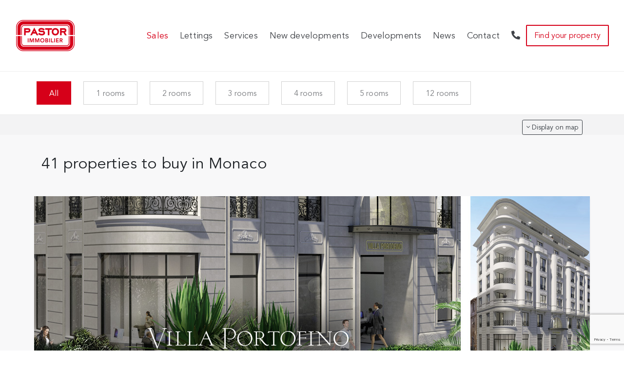

--- FILE ---
content_type: text/html; charset=UTF-8
request_url: https://pastor-immobilier.com/ventes/?doing_wp_cron=1700565053.6670489311218261718750
body_size: 27193
content:
<!DOCTYPE html>
<html lang="fr">
<head>
	<meta charset="UTF-8">
	<meta charset="UTF-8">
	<meta content="width=device-width, initial-scale=1" name="viewport">

	

	<link rel="profile" href="https://gmpg.org/xfn/11">
	<link rel="pingback" href="https://pastor-immobilier.com/xmlrpc.php">

	<meta name='robots' content='index, follow, max-image-preview:large, max-snippet:-1, max-video-preview:-1' />
<link rel="alternate" hreflang="fr-fr" href="https://pastor-immobilier.com/ventes/" />
<link rel="alternate" hreflang="en-us" href="https://pastor-immobilier.com/en/sales-2/" />
<link rel="alternate" hreflang="x-default" href="https://pastor-immobilier.com/ventes/" />

	<!-- This site is optimized with the Yoast SEO plugin v26.7 - https://yoast.com/wordpress/plugins/seo/ -->
	<title>Vente d&#039;appartement à Monaco - Pastor</title>
	<meta name="description" content="Force commerciale du Groupe Pastor, l’agence immobilière vous propose une large sélection d’appartements à vendre dans tous les quartiers de Monaco : Carré d’Or, Monte-Carlo, Fontvieille, Larvotto, Saint Roman, Condamine, Monaco-Ville et Jardin Exotique" />
	<link rel="canonical" href="https://pastor-immobilier.com/ventes/" />
	<meta property="og:locale" content="fr_FR" />
	<meta property="og:type" content="article" />
	<meta property="og:title" content="Vente d&#039;appartement à Monaco - Pastor" />
	<meta property="og:description" content="Force commerciale du Groupe Pastor, l’agence immobilière vous propose une large sélection d’appartements à vendre dans tous les quartiers de Monaco : Carré d’Or, Monte-Carlo, Fontvieille, Larvotto, Saint Roman, Condamine, Monaco-Ville et Jardin Exotique" />
	<meta property="og:url" content="https://pastor-immobilier.com/ventes/" />
	<meta property="og:site_name" content="Pastor Immobilier" />
	<meta property="article:modified_time" content="2024-06-05T15:54:13+00:00" />
	<script type="application/ld+json" class="yoast-schema-graph">{"@context":"https://schema.org","@graph":[{"@type":"WebPage","@id":"https://pastor-immobilier.com/ventes/","url":"https://pastor-immobilier.com/ventes/","name":"Vente d'appartement à Monaco - Pastor","isPartOf":{"@id":"https://pastor-immobilier.com/#website"},"datePublished":"2023-02-07T15:30:43+00:00","dateModified":"2024-06-05T15:54:13+00:00","description":"Force commerciale du Groupe Pastor, l’agence immobilière vous propose une large sélection d’appartements à vendre dans tous les quartiers de Monaco : Carré d’Or, Monte-Carlo, Fontvieille, Larvotto, Saint Roman, Condamine, Monaco-Ville et Jardin Exotique","breadcrumb":{"@id":"https://pastor-immobilier.com/ventes/#breadcrumb"},"inLanguage":"fr-FR","potentialAction":[{"@type":"ReadAction","target":["https://pastor-immobilier.com/ventes/"]}]},{"@type":"BreadcrumbList","@id":"https://pastor-immobilier.com/ventes/#breadcrumb","itemListElement":[{"@type":"ListItem","position":1,"name":"Accueil","item":"https://pastor-immobilier.com/"},{"@type":"ListItem","position":2,"name":"Ventes"}]},{"@type":"WebSite","@id":"https://pastor-immobilier.com/#website","url":"https://pastor-immobilier.com/","name":"Pastor Immobilier","description":"Un autre regard sur l&#039;immobilier","potentialAction":[{"@type":"SearchAction","target":{"@type":"EntryPoint","urlTemplate":"https://pastor-immobilier.com/?s={search_term_string}"},"query-input":{"@type":"PropertyValueSpecification","valueRequired":true,"valueName":"search_term_string"}}],"inLanguage":"fr-FR"}]}</script>
	<!-- / Yoast SEO plugin. -->


<link rel='dns-prefetch' href='//cdnjs.cloudflare.com' />
<link rel='dns-prefetch' href='//cdn.jsdelivr.net' />
<link rel='dns-prefetch' href='//maps.googleapis.com' />
<link rel='dns-prefetch' href='//stackpath.bootstrapcdn.com' />
<link rel="alternate" title="oEmbed (JSON)" type="application/json+oembed" href="https://pastor-immobilier.com/wp-json/oembed/1.0/embed?url=https%3A%2F%2Fpastor-immobilier.com%2Fventes%2F" />
<link rel="alternate" title="oEmbed (XML)" type="text/xml+oembed" href="https://pastor-immobilier.com/wp-json/oembed/1.0/embed?url=https%3A%2F%2Fpastor-immobilier.com%2Fventes%2F&#038;format=xml" />
<style id='wp-img-auto-sizes-contain-inline-css' type='text/css'>
img:is([sizes=auto i],[sizes^="auto," i]){contain-intrinsic-size:3000px 1500px}
/*# sourceURL=wp-img-auto-sizes-contain-inline-css */
</style>
<style id='wp-emoji-styles-inline-css' type='text/css'>

	img.wp-smiley, img.emoji {
		display: inline !important;
		border: none !important;
		box-shadow: none !important;
		height: 1em !important;
		width: 1em !important;
		margin: 0 0.07em !important;
		vertical-align: -0.1em !important;
		background: none !important;
		padding: 0 !important;
	}
/*# sourceURL=wp-emoji-styles-inline-css */
</style>
<link rel='stylesheet' id='wp-block-library-css' href='https://pastor-immobilier.com/wp-includes/css/dist/block-library/style.min.css?ver=36b3cf' type='text/css' media='all' />
<style id='wp-block-library-inline-css' type='text/css'>
/*wp_block_styles_on_demand_placeholder:6976b8a62e151*/
/*# sourceURL=wp-block-library-inline-css */
</style>
<style id='classic-theme-styles-inline-css' type='text/css'>
/*! This file is auto-generated */
.wp-block-button__link{color:#fff;background-color:#32373c;border-radius:9999px;box-shadow:none;text-decoration:none;padding:calc(.667em + 2px) calc(1.333em + 2px);font-size:1.125em}.wp-block-file__button{background:#32373c;color:#fff;text-decoration:none}
/*# sourceURL=/wp-includes/css/classic-themes.min.css */
</style>
<link rel='stylesheet' id='contact-form-7-css' href='https://pastor-immobilier.com/wp-content/plugins/contact-form-7/includes/css/styles.css?ver=6.1.4' type='text/css' media='all' />
<link rel='stylesheet' id='wpml-legacy-horizontal-list-0-css' href='https://pastor-immobilier.com/wp-content/plugins/sitepress-multilingual-cms/templates/language-switchers/legacy-list-horizontal/style.min.css?ver=1' type='text/css' media='all' />
<style id='wpml-legacy-horizontal-list-0-inline-css' type='text/css'>
.wpml-ls-statics-shortcode_actions, .wpml-ls-statics-shortcode_actions .wpml-ls-sub-menu, .wpml-ls-statics-shortcode_actions a {border-color:#cdcdcd;}.wpml-ls-statics-shortcode_actions a, .wpml-ls-statics-shortcode_actions .wpml-ls-sub-menu a, .wpml-ls-statics-shortcode_actions .wpml-ls-sub-menu a:link, .wpml-ls-statics-shortcode_actions li:not(.wpml-ls-current-language) .wpml-ls-link, .wpml-ls-statics-shortcode_actions li:not(.wpml-ls-current-language) .wpml-ls-link:link {color:#444444;background-color:#ffffff;}.wpml-ls-statics-shortcode_actions .wpml-ls-sub-menu a:hover,.wpml-ls-statics-shortcode_actions .wpml-ls-sub-menu a:focus, .wpml-ls-statics-shortcode_actions .wpml-ls-sub-menu a:link:hover, .wpml-ls-statics-shortcode_actions .wpml-ls-sub-menu a:link:focus {color:#000000;background-color:#eeeeee;}.wpml-ls-statics-shortcode_actions .wpml-ls-current-language > a {color:#444444;background-color:#ffffff;}.wpml-ls-statics-shortcode_actions .wpml-ls-current-language:hover>a, .wpml-ls-statics-shortcode_actions .wpml-ls-current-language>a:focus {color:#000000;background-color:#eeeeee;}
/*# sourceURL=wpml-legacy-horizontal-list-0-inline-css */
</style>
<link rel='stylesheet' id='style-css' href='https://pastor-immobilier.com/wp-content/themes/pastorimmo_v2.5/style.css?ver=36b3cf' type='text/css' media='all' />
<link rel='stylesheet' id='reset-min-css' href='https://pastor-immobilier.com/wp-content/themes/pastorimmo_v2.5/assets/css/reset.min.css?ver=36b3cf' type='text/css' media='all' />
<link rel='stylesheet' id='style-min-css' href='https://pastor-immobilier.com/wp-content/themes/pastorimmo_v2.5/assets/css/style.min.css?ver=36b3cf' type='text/css' media='all' />
<link rel='stylesheet' id='bootstrap-css-css' href='//stackpath.bootstrapcdn.com/bootstrap/4.3.1/css/bootstrap.min.css?ver=36b3cf' type='text/css' media='all' />
<link rel='stylesheet' id='font-avenir-css' href='https://pastor-immobilier.com/wp-content/themes/pastorimmo_v2.5/assets/Avenir/avenir.min.css?ver=36b3cf' type='text/css' media='all' />
<link rel='stylesheet' id='fontawesome-css' href='https://pastor-immobilier.com/wp-content/themes/pastorimmo_v2.5/assets/fontawesome/css/all.css?ver=36b3cf' type='text/css' media='all' />
<link rel='stylesheet' id='slick-css-css' href='https://cdnjs.cloudflare.com/ajax/libs/slick-carousel/1.9.0/slick.min.css?ver=36b3cf' type='text/css' media='all' />
<link rel='stylesheet' id='fancyapp-css-css' href='https://cdn.jsdelivr.net/gh/fancyapps/fancybox@3.5.7/dist/jquery.fancybox.min.css?ver=36b3cf' type='text/css' media='all' />
<link rel='stylesheet' id='aos-css-css' href='https://cdnjs.cloudflare.com/ajax/libs/aos/2.3.4/aos.css?ver=36b3cf' type='text/css' media='all' />
<link rel='stylesheet' id='dashicons-css' href='https://pastor-immobilier.com/wp-includes/css/dashicons.min.css?ver=36b3cf' type='text/css' media='all' />
<link rel='stylesheet' id='acf-global-css' href='https://pastor-immobilier.com/wp-content/plugins/advanced-custom-fields-pro/assets/build/css/acf-global.min.css?ver=6.7.0.2' type='text/css' media='all' />
<link rel='stylesheet' id='acf-input-css' href='https://pastor-immobilier.com/wp-content/plugins/advanced-custom-fields-pro/assets/build/css/acf-input.min.css?ver=6.7.0.2' type='text/css' media='all' />
<link rel='stylesheet' id='acf-pro-input-css' href='https://pastor-immobilier.com/wp-content/plugins/advanced-custom-fields-pro/assets/build/css/pro/acf-pro-input.min.css?ver=6.7.0.2' type='text/css' media='all' />
<link rel='stylesheet' id='select2-css' href='https://pastor-immobilier.com/wp-content/plugins/advanced-custom-fields-pro/assets/inc/select2/4/select2.min.css?ver=4.0.13' type='text/css' media='all' />
<link rel='stylesheet' id='acf-datepicker-css' href='https://pastor-immobilier.com/wp-content/plugins/advanced-custom-fields-pro/assets/inc/datepicker/jquery-ui.min.css?ver=1.11.4' type='text/css' media='all' />
<link rel='stylesheet' id='acf-timepicker-css' href='https://pastor-immobilier.com/wp-content/plugins/advanced-custom-fields-pro/assets/inc/timepicker/jquery-ui-timepicker-addon.min.css?ver=1.6.1' type='text/css' media='all' />
<link rel='stylesheet' id='wp-color-picker-css' href='https://pastor-immobilier.com/wp-admin/css/color-picker.min.css?ver=36b3cf' type='text/css' media='all' />
<script type="text/javascript" id="image-watermark-no-right-click-js-before">
/* <![CDATA[ */
var iwArgsNoRightClick = {"rightclick":"N","draganddrop":"N","devtools":"Y","enableToast":"Y","toastMessage":"This content is protected"};

//# sourceURL=image-watermark-no-right-click-js-before
/* ]]> */
</script>
<script type="text/javascript" src="https://pastor-immobilier.com/wp-content/plugins/image-watermark/js/no-right-click.js?ver=2.0.3" id="image-watermark-no-right-click-js"></script>
<script type="text/javascript" src="https://cdnjs.cloudflare.com/ajax/libs/jquery/3.4.1/jquery.min.js?ver=36b3cf" id="jquery-late-js"></script>
<script type="text/javascript" src="https://cdnjs.cloudflare.com/ajax/libs/popper.js/1.15.0/umd/popper.min.js?ver=36b3cf" id="Popper-js"></script>
<script type="text/javascript" src="https://cdnjs.cloudflare.com/ajax/libs/twitter-bootstrap/4.3.1/js/bootstrap.min.js?ver=36b3cf" id="Bootstrap-js"></script>
<script type="text/javascript" src="https://cdnjs.cloudflare.com/ajax/libs/slick-carousel/1.9.0/slick.min.js?ver=36b3cf" id="slick-js-js"></script>
<script type="text/javascript" src="https://pastor-immobilier.com/wp-content/themes/pastorimmo_v2.5/assets/parallax/parallax.js?ver=36b3cf" id="parallax-js"></script>
<script type="text/javascript" src="https://cdn.jsdelivr.net/gh/fancyapps/fancybox@3.5.7/dist/jquery.fancybox.min.js?ver=36b3cf" id="fancyapp-js-js"></script>
<script type="text/javascript" src="https://cdnjs.cloudflare.com/ajax/libs/aos/2.3.4/aos.js?ver=36b3cf" id="aos-js-js"></script>
<script type="text/javascript" src="https://maps.googleapis.com/maps/api/js?key=AIzaSyDgyV8rrT_bwIl1d2QgwPNQ7mdiT8k_JpM&amp;ver=36b3cf" id="gmap-js"></script>
<script type="text/javascript" src="https://cdnjs.cloudflare.com/ajax/libs/pdfobject/2.1.1/pdfobject.min.js?ver=36b3cf" id="pdfobject-js"></script>
<script type="text/javascript" id="wpml-browser-redirect-js-extra">
/* <![CDATA[ */
var wpml_browser_redirect_params = {"pageLanguage":"fr","languageUrls":{"fr_fr":"https://pastor-immobilier.com/ventes/","fr":"https://pastor-immobilier.com/ventes/","en_us":"https://pastor-immobilier.com/en/sales-2/","en":"https://pastor-immobilier.com/en/sales-2/","us":"https://pastor-immobilier.com/en/sales-2/"},"cookie":{"name":"_icl_visitor_lang_js","domain":"pastor-immobilier.com","path":"/","expiration":24}};
//# sourceURL=wpml-browser-redirect-js-extra
/* ]]> */
</script>
<script type="text/javascript" src="https://pastor-immobilier.com/wp-content/plugins/sitepress-multilingual-cms/dist/js/browser-redirect/app.js?ver=486900" id="wpml-browser-redirect-js"></script>
<link rel="https://api.w.org/" href="https://pastor-immobilier.com/wp-json/" /><link rel="alternate" title="JSON" type="application/json" href="https://pastor-immobilier.com/wp-json/wp/v2/pages/33489" /><link rel="EditURI" type="application/rsd+xml" title="RSD" href="https://pastor-immobilier.com/xmlrpc.php?rsd" />
<link rel='shortlink' href='https://pastor-immobilier.com/?p=33489' />
<link rel="icon" href="https://pastor-immobilier.com/wp-content/uploads/2020/05/cropped-pastor-immo-mc-32x32.png" sizes="32x32" />
<link rel="icon" href="https://pastor-immobilier.com/wp-content/uploads/2020/05/cropped-pastor-immo-mc-192x192.png" sizes="192x192" />
<link rel="apple-touch-icon" href="https://pastor-immobilier.com/wp-content/uploads/2020/05/cropped-pastor-immo-mc-180x180.png" />
<meta name="msapplication-TileImage" content="https://pastor-immobilier.com/wp-content/uploads/2020/05/cropped-pastor-immo-mc-270x270.png" />

</head>

<body data-rsssl=1 class="wp-singular page-template page-template-tpl-listing-vente page-template-tpl-listing-vente-php page page-id-33489 page-parent wp-theme-pastorimmo_v25">

	<nav class="navbar sticky-top navbar-expand-lg navbar-light bg-white text-dark">

		<div class="container-fluid main-header-nav">
			<div class="navbar-brand">
				<a href="https://pastor-immobilier.com/"><img src="https://pastor-immobilier.com/wp-content/themes/pastorimmo_v2.5/assets/img/pastor-immo-mc.png" alt=""></a>
				<!-- <a href="https://www.pastor-realestate.com/" target="_blank"><img src="https://pastor-immobilier.com/wp-content/themes/pastorimmo_v2.5/assets/img/pastor-immo-london.png" alt=""></a> -->
			</div>
			<button class="navbar-toggler" type="button" data-toggle="collapse" data-target="#navbarText" aria-controls="navbarText" aria-expanded="false" aria-label="Toggle navigation">
				<span class="navbar-toggler-icon"></span>
			</button>
			<div class="collapse navbar-collapse" id="navbarText">
				<ul class="navbar-nav ml-auto">
											<li class="nav-item current">
							<a class="nav-link" href="https://pastor-immobilier.com/ventes/">Ventes</a>
						</li>
												<li class="nav-item ">
							<a class="nav-link" href="https://pastor-immobilier.com/locations/">Locations</a>
						</li>
												<li class="nav-item ">
							<a class="nav-link" href="https://pastor-immobilier.com/services/">Services</a>
						</li>
												<li class="nav-item ">
							<a class="nav-link" href="https://pastor-immobilier.com/programmes-neufs/">Programmes neufs</a>
						</li>
												<li class="nav-item ">
							<a class="nav-link" href="https://pastor-immobilier.com/parc-immobilier/">Parc immobilier</a>
						</li>
												<li class="nav-item ">
							<a class="nav-link" href="https://pastor-immobilier.com/actualites/">News</a>
						</li>
												<li class="nav-item ">
							<a class="nav-link" href="https://pastor-immobilier.com/contact/">Contact</a>
						</li>
												<li class="nav-item ">
							<a class="nav-link" href="tel:+37797702070"><i class="fas fa-phone-alt"></i></a>
						</li>
										</ul>
			</div>
			<a class="trouver-un-bien d-none d-lg-inline-block" href="/properties/vente/">Trouvez votre bien</a>
					</div>

	</nav>

<div class="sort-embrace">
	<div class="container">
		<div class="row sort-container d-flex">
			<div class="sort-box "><a class="active" href="https://pastor-immobilier.com/ventes">Tous</a></div>
							<div class="sort-box "><a  href="?rooms=1">1 pièces</a></div>
								<div class="sort-box "><a  href="?rooms=2">2 pièces</a></div>
								<div class="sort-box "><a  href="?rooms=3">3 pièces</a></div>
								<div class="sort-box "><a  href="?rooms=4">4 pièces</a></div>
								<div class="sort-box "><a  href="?rooms=5">5 pièces</a></div>
								<div class="sort-box "><a  href="?rooms=12">12 pièces</a></div>
						</div>
	</div>
</div>

<div class="container-fluid" style="padding: 0;">
	<div id="gmap" class="acf-map-noborder" style="display: none;">

					<div class="marker" data-lat="43.73937" data-lng="7.42902">
				<a href="" class="img-container" style="background-image: url('https://media.apimo.pro/cache/220949302ffd58392a68e97cdb159e95_35a0c497f2_1300-original.jpg');"></a>
				<h3>MARETERRA - 5 Pièces - Le Renzo</h3>

					<p class="prix">Nous contacter</p>
					<p class="bed"><i class="fas fa-bed"></i> 4<span style="width: 40px; display: inline-block;"></span><i class="fas fa-ruler-combined"></i> 664 m<sup>2</sup></p>

				<p class="link"><a href="">> Détails</a></p>
			</div>
						<div class="marker" data-lat="43.73842" data-lng="7.42462">
				<a href="" class="img-container" style="background-image: url('https://media.apimo.pro/cache/0a45c2a8956f6ea5c67c7cf39c248075_b01a325b86_1920-original.jpg');"></a>
				<h3>EXCEPTIONNEL TOWNHOUSE A MONTE-CARLO</h3>

					<p class="prix">Nous contacter</p>
					<p class="bed"><i class="fas fa-bed"></i> 3<span style="width: 40px; display: inline-block;"></span><i class="fas fa-ruler-combined"></i> 333.5 m<sup>2</sup></p>

				<p class="link"><a href="">> Détails</a></p>
			</div>
						<div class="marker" data-lat="43.73507" data-lng="7.41554">
				<a href="" class="img-container" style="background-image: url('https://media.apimo.pro/cache/250f3f100e55acf5c870bdd4fbc19aff_aea088eb52_1920-original.jpg');"></a>
				<h3>Exclusivité - GRAND IDA - 3P à la vente</h3>

					<p class="prix">A vendre 6 500 000 &euro;</p>
					<p class="bed"><i class="fas fa-bed"></i> 2<span style="width: 40px; display: inline-block;"></span><i class="fas fa-ruler-combined"></i> 142.71 m<sup>2</sup></p>

				<p class="link"><a href="">> Détails</a></p>
			</div>
						<div class="marker" data-lat="43.73199" data-lng="7.41396">
				<a href="" class="img-container" style="background-image: url('https://media.apimo.pro/cache/e661f7134a1d490624a814d77765f971_6a5573bb98_1288-original.jpg');"></a>
				<h3>BEAU 5P - PATIO PALACE</h3>

					<p class="prix">A vendre 9 600 000 &euro;</p>
					<p class="bed"><i class="fas fa-bed"></i> 3<span style="width: 40px; display: inline-block;"></span><i class="fas fa-ruler-combined"></i> 293.75 m<sup>2</sup></p>

				<p class="link"><a href="">> Détails</a></p>
			</div>
						<div class="marker" data-lat="43.7484" data-lng="7.43363">
				<a href="" class="img-container" style="background-image: url('https://media.apimo.pro/cache/feaa77384eef978689cc5f5023303ced_364c441966_1024-original.jpg');"></a>
				<h3>Le Château d’Azur - 3P - LA ROUSSE</h3>

					<p class="prix">A vendre 3 490 000 &euro;</p>
					<p class="bed"><i class="fas fa-bed"></i> 2<span style="width: 40px; display: inline-block;"></span><i class="fas fa-ruler-combined"></i> 72 m<sup>2</sup></p>

				<p class="link"><a href="">> Détails</a></p>
			</div>
						<div class="marker" data-lat="43.74285" data-lng="7.42751">
				<a href="" class="img-container" style="background-image: url('https://media.apimo.pro/cache/220949302ffd58392a68e97cdb159e95_35a0c497f2_1300-original.jpg');"></a>
				<h3>MARETERRA - 4 Pièces - LE RENZO</h3>

					<p class="prix">Nous contacter</p>
					<p class="bed"><i class="fas fa-bed"></i> 3<span style="width: 40px; display: inline-block;"></span><i class="fas fa-ruler-combined"></i> 687 m<sup>2</sup></p>

				<p class="link"><a href="">> Détails</a></p>
			</div>
						<div class="marker" data-lat="43.72762" data-lng="7.42178">
				<a href="" class="img-container" style="background-image: url('https://media.apimo.pro/cache/c81815eeab846ce3c5b2a9de5ac93a86_6785473568_1200-original.jpg');"></a>
				<h3>GRAND LARGE - Magnifique appartement de 2/3 pièces</h3>

					<p class="prix">A vendre 3 840 000 &euro;</p>
					<p class="bed"><i class="fas fa-bed"></i> 0<span style="width: 40px; display: inline-block;"></span><i class="fas fa-ruler-combined"></i> 62 m<sup>2</sup></p>

				<p class="link"><a href="">> Détails</a></p>
			</div>
						<div class="marker" data-lat="43.74807" data-lng="7.43323">
				<a href="" class="img-container" style="background-image: url('https://media.apimo.pro/cache/66491f146d223b14d25ed6ea6680c5b1_afe4dfb260_1200-original.jpg');"></a>
				<h3>À vendre – Parking Château Amiral, Bloc A (Monaco)</h3>

					<p class="prix">A vendre 330 000 &euro;</p>
					<p class="bed"><i class="fas fa-bed"></i> 0<span style="width: 40px; display: inline-block;"></span><i class="fas fa-ruler-combined"></i>  m<sup>2</sup></p>

				<p class="link"><a href="">> Détails</a></p>
			</div>
						<div class="marker" data-lat="43.73942" data-lng="7.42506">
				<a href="" class="img-container" style="background-image: url('https://media.apimo.pro/cache/1b332043db962951a72628bf3d461840_ed4f7faa68_1920-original.jpg');"></a>
				<h3>Adresse de prestige à Monaco pour enseigne haut de gamme</h3>

					<p class="prix">Nous contacter</p>
					<p class="bed"><i class="fas fa-bed"></i> 0<span style="width: 40px; display: inline-block;"></span><i class="fas fa-ruler-combined"></i> 300 m<sup>2</sup></p>

				<p class="link"><a href="">> Détails</a></p>
			</div>
						<div class="marker" data-lat="43.74029" data-lng="7.43135">
				<a href="" class="img-container" style="background-image: url('https://media.apimo.pro/cache/99d31837a4f5c6f5f1956a77e439c632_ab428ddc97_1920-original.jpg');"></a>
				<h3>Vente de Droit au Bail - Boutique d'angle à fort passage - Carré d'Or</h3>

					<p class="prix">Nous contacter</p>
					<p class="bed"><i class="fas fa-bed"></i> 0<span style="width: 40px; display: inline-block;"></span><i class="fas fa-ruler-combined"></i> 180 m<sup>2</sup></p>

				<p class="link"><a href="">> Détails</a></p>
			</div>
						<div class="marker" data-lat="43.73478" data-lng="7.41784">
				<a href="" class="img-container" style="background-image: url('https://media.apimo.pro/cache/2dd30e94164b680d8b9de637eee31830_65f357f36e_1920-original.jpg');"></a>
				<h3>LE STELLA, Monaco, Haute Condamine</h3>

					<p class="prix">A vendre 4 670 000 &euro;</p>
					<p class="bed"><i class="fas fa-bed"></i> 1<span style="width: 40px; display: inline-block;"></span><i class="fas fa-ruler-combined"></i> 103 m<sup>2</sup></p>

				<p class="link"><a href="">> Détails</a></p>
			</div>
						<div class="marker" data-lat="43.73265" data-lng="7.41959">
				<a href="" class="img-container" style="background-image: url('https://media.apimo.pro/cache/096d8aa4334957df7ef2463a1dbf48d2_796ea43de5_567-original.jpg');"></a>
				<h3>BUREAU -  LE RAPHAEL</h3>

					<p class="prix">A vendre 3 710 000 &euro;</p>
					<p class="bed"><i class="fas fa-bed"></i> 0<span style="width: 40px; display: inline-block;"></span><i class="fas fa-ruler-combined"></i> 94 m<sup>2</sup></p>

				<p class="link"><a href="">> Détails</a></p>
			</div>
						<div class="marker" data-lat="43.73113" data-lng="7.41841">
				<a href="" class="img-container" style="background-image: url('https://media.apimo.pro/cache/93682b655a5b141fa4e2e77f20904296_614033c4f3_1920-original.jpg');"></a>
				<h3>BEAU ET SPACIEUX 2P DUPLEX - STELLA</h3>

					<p class="prix">A vendre 4 650 000 &euro;</p>
					<p class="bed"><i class="fas fa-bed"></i> 1<span style="width: 40px; display: inline-block;"></span><i class="fas fa-ruler-combined"></i> 119 m<sup>2</sup></p>

				<p class="link"><a href="">> Détails</a></p>
			</div>
						<div class="marker" data-lat="43.74924" data-lng="7.43176">
				<a href="" class="img-container" style="background-image: url('https://media.apimo.pro/cache/9fef107976294760b076c0055c59e8e1_f9b61a1641_1258-original.jpg');"></a>
				<h3>VILLA ARIANE - 3P à la vente</h3>

					<p class="prix">A vendre 7 677 450 &euro;</p>
					<p class="bed"><i class="fas fa-bed"></i> 2<span style="width: 40px; display: inline-block;"></span><i class="fas fa-ruler-combined"></i> 171 m<sup>2</sup></p>

				<p class="link"><a href="">> Détails</a></p>
			</div>
						<div class="marker" data-lat="43.73872" data-lng="7.41606">
				<a href="" class="img-container" style="background-image: url('https://media.apimo.pro/cache/200edce374ef955d7e5ec305cd9a4008_6957f5764f_640-original.jpg');"></a>
				<h3>Beau 3 pièces – Villa Bellevue -Condamine</h3>

					<p class="prix">A vendre 3 400 000 &euro;</p>
					<p class="bed"><i class="fas fa-bed"></i> 2<span style="width: 40px; display: inline-block;"></span><i class="fas fa-ruler-combined"></i> 85 m<sup>2</sup></p>

				<p class="link"><a href="">> Détails</a></p>
			</div>
						<div class="marker" data-lat="43.73706" data-lng="7.4191">
				<a href="" class="img-container" style="background-image: url('https://media.apimo.pro/cache/b09ecc16fa4585a5a4868f204bf0c573_c0ffcdb567_1920-original.jpg');"></a>
				<h3>Villa Floriane</h3>

					<p class="prix">A vendre 2 350 000 &euro;</p>
					<p class="bed"><i class="fas fa-bed"></i> 0<span style="width: 40px; display: inline-block;"></span><i class="fas fa-ruler-combined"></i> 43 m<sup>2</sup></p>

				<p class="link"><a href="">> Détails</a></p>
			</div>
						<div class="marker" data-lat="43.73522" data-lng="7.41883">
				<a href="" class="img-container" style="background-image: url('https://media.apimo.pro/cache/84aa2fe2b54cd26383c117bb2cc0a262_1b6e8d01d5_1920-original.jpg');"></a>
				<h3>Lumineux 4 pièces rénové - Villa Bosio</h3>

					<p class="prix">A vendre 5 400 000 &euro;</p>
					<p class="bed"><i class="fas fa-bed"></i> 0<span style="width: 40px; display: inline-block;"></span><i class="fas fa-ruler-combined"></i> 153 m<sup>2</sup></p>

				<p class="link"><a href="">> Détails</a></p>
			</div>
						<div class="marker" data-lat="43.73485" data-lng="7.41702">
				<a href="" class="img-container" style="background-image: url('https://media.apimo.pro/cache/521afeacc3475094a44b46c5dd3ba006_7ffb4770fe_640-original.jpg');"></a>
				<h3>BUREAU A VENDRE - 10m² - LE BEL AZUR</h3>

					<p class="prix">A vendre 400 000 &euro;</p>
					<p class="bed"><i class="fas fa-bed"></i> 0<span style="width: 40px; display: inline-block;"></span><i class="fas fa-ruler-combined"></i> 10 m<sup>2</sup></p>

				<p class="link"><a href="">> Détails</a></p>
			</div>
						<div class="marker" data-lat="43.73371" data-lng="7.4212">
				<a href="" class="img-container" style="background-image: url('https://media.apimo.pro/cache/f6e6797347159332b2343b801ff3ce9e_ca0a6454d8_583-original.jpg');"></a>
				<h3>PARKING 406 - MONTE-CARLO PALACE</h3>

					<p class="prix">A vendre 425 000 &euro;</p>
					<p class="bed"><i class="fas fa-bed"></i> 0<span style="width: 40px; display: inline-block;"></span><i class="fas fa-ruler-combined"></i>  m<sup>2</sup></p>

				<p class="link"><a href="">> Détails</a></p>
			</div>
						<div class="marker" data-lat="43.73371" data-lng="7.4212">
				<a href="" class="img-container" style="background-image: url('https://media.apimo.pro/cache/f6e6797347159332b2343b801ff3ce9e_ca0a6454d8_583-original.jpg');"></a>
				<h3>PARKING 401 - MONTE-CARLO PALACE</h3>

					<p class="prix">A vendre 380 000 &euro;</p>
					<p class="bed"><i class="fas fa-bed"></i> 0<span style="width: 40px; display: inline-block;"></span><i class="fas fa-ruler-combined"></i>  m<sup>2</sup></p>

				<p class="link"><a href="">> Détails</a></p>
			</div>
						<div class="marker" data-lat="43.72612" data-lng="7.41718">
				<a href="" class="img-container" style="background-image: url('https://media.apimo.pro/cache/0be24e7dce6a27d242616d0a28ba7221_9314c728e9_1600-original.jpg');"></a>
				<h3>LES TERRASSES DU PORT - 3 pièces</h3>

					<p class="prix">A vendre 10 145 600 &euro;</p>
					<p class="bed"><i class="fas fa-bed"></i> 2<span style="width: 40px; display: inline-block;"></span><i class="fas fa-ruler-combined"></i> 155.76 m<sup>2</sup></p>

				<p class="link"><a href="">> Détails</a></p>
			</div>
						<div class="marker" data-lat="43.73648" data-lng="7.42658">
				<a href="" class="img-container" style="background-image: url('https://media.apimo.pro/cache/3b19770fb714897fffb45fe9cf4222c1_8446a53764_1920-original.jpg');"></a>
				<h3>ANNONCIADE - Penthouse Duplex 4/5 pièces</h3>

					<p class="prix">Nous contacter</p>
					<p class="bed"><i class="fas fa-bed"></i> 3<span style="width: 40px; display: inline-block;"></span><i class="fas fa-ruler-combined"></i> 385 m<sup>2</sup></p>

				<p class="link"><a href="">> Détails</a></p>
			</div>
						<div class="marker" data-lat="43.74319" data-lng="7.43618">
				<a href="" class="img-container" style="background-image: url('https://media.apimo.pro/cache/71b290b6c93a327f0ec8471c8e1a49b8_da0bbe5d2f_1024-original.jpg');"></a>
				<h3>4P RENOVE - PALAIS DE LA MER</h3>

					<p class="prix">A vendre 3 990 000 &euro;</p>
					<p class="bed"><i class="fas fa-bed"></i> 3<span style="width: 40px; display: inline-block;"></span><i class="fas fa-ruler-combined"></i> 98 m<sup>2</sup></p>

				<p class="link"><a href="">> Détails</a></p>
			</div>
						<div class="marker" data-lat="43.72896" data-lng="7.41515">
				<a href="" class="img-container" style="background-image: url('https://media.apimo.pro/cache/2f19d7e8f3205aeabc5ab4a74e0a61bf_7612ad4f50_1200-original.jpg');"></a>
				<h3>Le Botticelli local commercial</h3>

					<p class="prix">A vendre 900 000 &euro;</p>
					<p class="bed"><i class="fas fa-bed"></i> 0<span style="width: 40px; display: inline-block;"></span><i class="fas fa-ruler-combined"></i> 23 m<sup>2</sup></p>

				<p class="link"><a href="">> Détails</a></p>
			</div>
						<div class="marker" data-lat="43.73545" data-lng="7.41509">
				<a href="" class="img-container" style="background-image: url('https://media.apimo.pro/cache/d791e7e3f936a327c16342eb4f8f17ff_be586cd531_537-original.jpg');"></a>
				<h3>PARKINGS 778 & 779 - LES LIGURES</h3>

					<p class="prix">A vendre 780 000 &euro;</p>
					<p class="bed"><i class="fas fa-bed"></i> 0<span style="width: 40px; display: inline-block;"></span><i class="fas fa-ruler-combined"></i>  m<sup>2</sup></p>

				<p class="link"><a href="">> Détails</a></p>
			</div>
						<div class="marker" data-lat="43.73545" data-lng="7.41509">
				<a href="" class="img-container" style="background-image: url('https://media.apimo.pro/cache/d791e7e3f936a327c16342eb4f8f17ff_be586cd531_537-original.jpg');"></a>
				<h3>PARKING 778 - LES LIGURES</h3>

					<p class="prix">A vendre 390 000 &euro;</p>
					<p class="bed"><i class="fas fa-bed"></i> 0<span style="width: 40px; display: inline-block;"></span><i class="fas fa-ruler-combined"></i>  m<sup>2</sup></p>

				<p class="link"><a href="">> Détails</a></p>
			</div>
						<div class="marker" data-lat="43.73369" data-lng="7.42138">
				<a href="" class="img-container" style="background-image: url('https://media.apimo.pro/cache/2d0e960e7c8edc0f4e12d819f74338da_aaa076c5ff_845-original.jpg');"></a>
				<h3>L'ALBATROS - 3 pièces à la vente</h3>

					<p class="prix">A vendre 7 350 000 &euro;</p>
					<p class="bed"><i class="fas fa-bed"></i> 0<span style="width: 40px; display: inline-block;"></span><i class="fas fa-ruler-combined"></i> 100 m<sup>2</sup></p>

				<p class="link"><a href="">> Détails</a></p>
			</div>
						<div class="marker" data-lat="43.73052" data-lng="7.42228">
				<a href="" class="img-container" style="background-image: url('https://media.apimo.pro/cache/3aa40813f755bfc2e01c7a7940ec9172_9286687d42_696-original.jpg');"></a>
				<h3>4P - VILLA PORTOFINO - EXCLUSIVITE</h3>

					<p class="prix">A vendre 12 000 000 &euro;</p>
					<p class="bed"><i class="fas fa-bed"></i> 3<span style="width: 40px; display: inline-block;"></span><i class="fas fa-ruler-combined"></i> 151.55 m<sup>2</sup></p>

				<p class="link"><a href="">> Détails</a></p>
			</div>
						<div class="marker" data-lat="43.7484" data-lng="7.43363">
				<a href="" class="img-container" style="background-image: url('https://media.apimo.pro/cache/795bc5c92be0f591ef1b067d0990e1e8_742e8cd124_654-original.jpg');"></a>
				<h3>Château d'Azur - Studio</h3>

					<p class="prix">A vendre 1 280 000 &euro;</p>
					<p class="bed"><i class="fas fa-bed"></i> 0<span style="width: 40px; display: inline-block;"></span><i class="fas fa-ruler-combined"></i> 25 m<sup>2</sup></p>

				<p class="link"><a href="">> Détails</a></p>
			</div>
						<div class="marker" data-lat="43.72608" data-lng="7.42053">
				<a href="" class="img-container" style="background-image: url('https://media.apimo.pro/cache/649ddc517d7011b3aa55724f8287399e_a1001b3e87_1200-original.jpg');"></a>
				<h3>MICHELANGELO - Local lumineux avec grande vitrine</h3>

					<p class="prix">A vendre 2 756 000 &euro;</p>
					<p class="bed"><i class="fas fa-bed"></i> 0<span style="width: 40px; display: inline-block;"></span><i class="fas fa-ruler-combined"></i> 87 m<sup>2</sup></p>

				<p class="link"><a href="">> Détails</a></p>
			</div>
						<div class="marker" data-lat="43.72675" data-lng="7.41417">
				<a href="" class="img-container" style="background-image: url('https://media.apimo.pro/cache/1f866f34f9cf3519e028215b8d620a8c_e5253322ff_467-original.jpg');"></a>
				<h3>Le Botticelli local commercial</h3>

					<p class="prix">A vendre 2 014 000 &euro;</p>
					<p class="bed"><i class="fas fa-bed"></i> 0<span style="width: 40px; display: inline-block;"></span><i class="fas fa-ruler-combined"></i> 49 m<sup>2</sup></p>

				<p class="link"><a href="">> Détails</a></p>
			</div>
						<div class="marker" data-lat="43.73009" data-lng="7.41977">
				<a href="" class="img-container" style="background-image: url('https://media.apimo.pro/cache/191f7285362a7d9f6da91e2ab0dc7997_2721bdf1ab_1920-original.jpg');"></a>
				<h3>MURS ET FONDS DE COMMERCE - CONDAMINE</h3>

					<p class="prix">A vendre 4 200 000 &euro;</p>
					<p class="bed"><i class="fas fa-bed"></i> 0<span style="width: 40px; display: inline-block;"></span><i class="fas fa-ruler-combined"></i> 157 m<sup>2</sup></p>

				<p class="link"><a href="">> Détails</a></p>
			</div>
						<div class="marker" data-lat="43.73938" data-lng="7.4275">
				<a href="" class="img-container" style="background-image: url('https://media.apimo.pro/cache/9e4b9e7aa174da88165c42d690612299_e9243c89d6_1024-original.jpg');"></a>
				<h3>BEAU 3P - PARK PALACE</h3>

					<p class="prix">A vendre 7 800 000 &euro;</p>
					<p class="bed"><i class="fas fa-bed"></i> 2<span style="width: 40px; display: inline-block;"></span><i class="fas fa-ruler-combined"></i> 109 m<sup>2</sup></p>

				<p class="link"><a href="">> Détails</a></p>
			</div>
						<div class="marker" data-lat="43.72612" data-lng="7.41718">
				<a href="" class="img-container" style="background-image: url('https://media.apimo.pro/cache/949f1394cb5c86267430607bbc420cf5_b7cef4dc9f_528-original.jpg');"></a>
				<h3>LES TERRASSES DU PORT - Magnifique 3 pièces</h3>

					<p class="prix">A vendre 19 394 900 &euro;</p>
					<p class="bed"><i class="fas fa-bed"></i> 2<span style="width: 40px; display: inline-block;"></span><i class="fas fa-ruler-combined"></i> 275.48 m<sup>2</sup></p>

				<p class="link"><a href="">> Détails</a></p>
			</div>
						<div class="marker" data-lat="43.72612" data-lng="7.41718">
				<a href="" class="img-container" style="background-image: url('https://media.apimo.pro/cache/0be24e7dce6a27d242616d0a28ba7221_9314c728e9_1600-original.jpg');"></a>
				<h3>LES TERRASSES DU PORT - Beau 2 pièces</h3>

					<p class="prix">A vendre 8 529 350 &euro;</p>
					<p class="bed"><i class="fas fa-bed"></i> 1<span style="width: 40px; display: inline-block;"></span><i class="fas fa-ruler-combined"></i> 141.38 m<sup>2</sup></p>

				<p class="link"><a href="">> Détails</a></p>
			</div>
						<div class="marker" data-lat="43.72612" data-lng="7.41718">
				<a href="" class="img-container" style="background-image: url('https://media.apimo.pro/cache/0be24e7dce6a27d242616d0a28ba7221_9314c728e9_1600-original.jpg');"></a>
				<h3>LES TERRASSES DU PORT - 5 Appartements à réunir</h3>

					<p class="prix">Nous contacter</p>
					<p class="bed"><i class="fas fa-bed"></i> 0<span style="width: 40px; display: inline-block;"></span><i class="fas fa-ruler-combined"></i> 832.2 m<sup>2</sup></p>

				<p class="link"><a href="">> Détails</a></p>
			</div>
						<div class="marker" data-lat="43.72612" data-lng="7.41718">
				<a href="" class="img-container" style="background-image: url('https://media.apimo.pro/cache/0be24e7dce6a27d242616d0a28ba7221_9314c728e9_1600-original.jpg');"></a>
				<h3>LES TERRASSES DU PORT - Grand studio</h3>

					<p class="prix">A vendre 6 087 000 &euro;</p>
					<p class="bed"><i class="fas fa-bed"></i> 0<span style="width: 40px; display: inline-block;"></span><i class="fas fa-ruler-combined"></i> 103.4 m<sup>2</sup></p>

				<p class="link"><a href="">> Détails</a></p>
			</div>
						<div class="marker" data-lat="43.73583" data-lng="7.41903">
				<a href="" class="img-container" style="background-image: url('https://media.apimo.pro/cache/28d2699d2fac69ccd33624b75d46a831_7c35b84c96_658-original.jpg');"></a>
				<h3>GRAND 3P - LES ROTONDES</h3>

					<p class="prix">A vendre 5 000 000 &euro;</p>
					<p class="bed"><i class="fas fa-bed"></i> 2<span style="width: 40px; display: inline-block;"></span><i class="fas fa-ruler-combined"></i> 115 m<sup>2</sup></p>

				<p class="link"><a href="">> Détails</a></p>
			</div>
						<div class="marker" data-lat="43.73842" data-lng="7.42462">
				<a href="" class="img-container" style="background-image: url('https://media.apimo.pro/cache/d022586b06885165699712688ced8388_c75b7e928f_1920-original.jpg');"></a>
				<h3>BEAU LOFT 2P - PARC SAINT ROMAN</h3>

					<p class="prix">A vendre 3 950 000 &euro;</p>
					<p class="bed"><i class="fas fa-bed"></i> 1<span style="width: 40px; display: inline-block;"></span><i class="fas fa-ruler-combined"></i> 92 m<sup>2</sup></p>

				<p class="link"><a href="">> Détails</a></p>
			</div>
						<div class="marker" data-lat="43.74137" data-lng="7.42764">
				<a href="" class="img-container" style="background-image: url('https://media.apimo.pro/cache/0a2aef14136d4c18973aa073699a6965_7248bc62e1_297-original.jpg');"></a>
				<h3>LE MONTAIGNE - STUDIO</h3>

					<p class="prix">A vendre 1 790 000 &euro;</p>
					<p class="bed"><i class="fas fa-bed"></i> 0<span style="width: 40px; display: inline-block;"></span><i class="fas fa-ruler-combined"></i> 25 m<sup>2</sup></p>

				<p class="link"><a href="">> Détails</a></p>
			</div>
						<div class="marker" data-lat="43.73327" data-lng="7.42643">
				<a href="" class="img-container" style="background-image: url('https://media.apimo.pro/cache/5b6a596cd2d7704a8b7573341fda84f8_ed7d08453e_1041-original.jpg');"></a>
				<h3>BEAU 3P - LE PETREL</h3>

					<p class="prix">A vendre 4 725 000 &euro;</p>
					<p class="bed"><i class="fas fa-bed"></i> 2<span style="width: 40px; display: inline-block;"></span><i class="fas fa-ruler-combined"></i> 95 m<sup>2</sup></p>

				<p class="link"><a href="">> Détails</a></p>
			</div>
			
	</div>
</div>
<div class="grey-bg" style="padding-top: 10px;background-color: #f3f3f4;">
	<div class="container">
		<div class="row">
			<div class="col d-flex justify-content-end"><button id="open-gmap" type="button" class="btn btn-outline-dark btn-sm"><i class="fal fa-angle-down"></i> Afficher le plan</button></div>
		</div>
	</div>
</div>

<div class="grey-bg">
	<div class="container">

		<div class="row">
			<div class="col nombre-de-biens">
				<h2>41 biens à vendre à Monaco</h2>
			</div>
		</div>

		<div class="row shadow-border" data-aos="fade-up">
			<div class="col-md-12 col-12 property-image-container" style="background-image:url('https://pastor-immobilier.com/wp-content/themes/pastorimmo_v2.5/assets/img/villa_portofino.jpg')">&nbsp;</div>
		</div>

					<div class="row shadow-border" data-aos="fade-up">

				<div class="col-md-5 col-12 property-image-container" style="background-image:url('https://media.apimo.pro/cache/220949302ffd58392a68e97cdb159e95_35a0c497f2_1300-original.jpg'); ">
										<a class="stretched-link" href="https://pastor-immobilier.com/ventes/bien-a-la-vente/?ref=85719483"></a>
				</div>

				<div class="col-md-7 col-12">
					<h3>
						MARETERRA - 5 Pièces - Le Renzo						, Monaco  - Mareterra					</h3>
					
					<p class="prix">Nous contacter</p>
					<p class="bed"><i class="fas fa-bed"></i> 4<span style="width: 40px; display: inline-block;"></span><i class="fas fa-ruler-combined"></i> 664 m<sup>2</sup></p>
					<p class="desc">
						
						MARETERRA - DUPLEX - LE RENZO
Nichée au cœur du prestigieux quartier de MARETERRA, la résidence LE RENZO incarne le raffinement absolu et l’art de vivre d’exception. Conçue pour offrir des pr...					</p>

					<a class="stretched-link" href="https://pastor-immobilier.com/ventes/bien-a-la-vente/?ref=85719483">Voir les détails complets</a>
				</div>
			</div>
						<div class="row shadow-border" data-aos="fade-up">

				<div class="col-md-5 col-12 property-image-container" style="background-image:url('https://media.apimo.pro/cache/0a45c2a8956f6ea5c67c7cf39c248075_b01a325b86_1920-original.jpg'); ">
										<a class="stretched-link" href="https://pastor-immobilier.com/ventes/bien-a-la-vente/?ref=84441685"></a>
				</div>

				<div class="col-md-7 col-12">
					<h3>
						EXCEPTIONNEL TOWNHOUSE A MONTE-CARLO						, Monaco  - Monte-Carlo					</h3>
					
					<p class="prix">Nous contacter</p>
					<p class="bed"><i class="fas fa-bed"></i> 3<span style="width: 40px; display: inline-block;"></span><i class="fas fa-ruler-combined"></i> 333.5 m<sup>2</sup></p>
					<p class="desc">
						
						Dans une nouvelle résidence avec concierge située au calme dans l’élégante rue Bel Respiro et à quelques pas de la Place du Casino et de ses jardins, la résidence VILLA PALAZZINO bénéficie d...					</p>

					<a class="stretched-link" href="https://pastor-immobilier.com/ventes/bien-a-la-vente/?ref=84441685">Voir les détails complets</a>
				</div>
			</div>
						<div class="row shadow-border" data-aos="fade-up">

				<div class="col-md-5 col-12 property-image-container" style="background-image:url('https://media.apimo.pro/cache/250f3f100e55acf5c870bdd4fbc19aff_aea088eb52_1920-original.jpg'); ">
										<a class="stretched-link" href="https://pastor-immobilier.com/ventes/bien-a-la-vente/?ref=86268331"></a>
				</div>

				<div class="col-md-7 col-12">
					<h3>
						Exclusivité - GRAND IDA - 3P à la vente						, Monaco  - Monte-Carlo					</h3>
					
					<p class="prix">A vendre 6 500 000 &euro;</p>
					<p class="bed"><i class="fas fa-bed"></i> 2<span style="width: 40px; display: inline-block;"></span><i class="fas fa-ruler-combined"></i> 142.71 m<sup>2</sup></p>
					<p class="desc">
						
						Situé dans un quartier calme et résidentiel de la Principauté de Monaco, l’ensemble immobilier « GRAND IDA » est un projet moderne composé de trois bâtiments. Les blocs B et C sont déjà liv...					</p>

					<a class="stretched-link" href="https://pastor-immobilier.com/ventes/bien-a-la-vente/?ref=86268331">Voir les détails complets</a>
				</div>
			</div>
						<div class="row shadow-border" data-aos="fade-up">

				<div class="col-md-5 col-12 property-image-container" style="background-image:url('https://media.apimo.pro/cache/e661f7134a1d490624a814d77765f971_6a5573bb98_1288-original.jpg'); ">
										<a class="stretched-link" href="https://pastor-immobilier.com/ventes/bien-a-la-vente/?ref=84264529"></a>
				</div>

				<div class="col-md-7 col-12">
					<h3>
						BEAU 5P - PATIO PALACE						, Monaco 					</h3>
					
					<p class="prix">A vendre 9 600 000 &euro;</p>
					<p class="bed"><i class="fas fa-bed"></i> 3<span style="width: 40px; display: inline-block;"></span><i class="fas fa-ruler-combined"></i> 293.75 m<sup>2</sup></p>
					<p class="desc">
						
						Situé dans une résidence luxueuse dotée d’une piscine et d’un service de gardiens, au cœur du prestigieux quartier du Jardin Exotique, ce bel appartement en façade, en excellent état, béné...					</p>

					<a class="stretched-link" href="https://pastor-immobilier.com/ventes/bien-a-la-vente/?ref=84264529">Voir les détails complets</a>
				</div>
			</div>
						<div class="row shadow-border" data-aos="fade-up">

				<div class="col-md-5 col-12 property-image-container" style="background-image:url('https://media.apimo.pro/cache/feaa77384eef978689cc5f5023303ced_364c441966_1024-original.jpg'); ">
										<a class="stretched-link" href="https://pastor-immobilier.com/ventes/bien-a-la-vente/?ref=85947603"></a>
				</div>

				<div class="col-md-7 col-12">
					<h3>
						Le Château d’Azur - 3P - LA ROUSSE						, Monaco  - La Rousse / Saint-Roman					</h3>
					
					<p class="prix">A vendre 3 490 000 &euro;</p>
					<p class="bed"><i class="fas fa-bed"></i> 2<span style="width: 40px; display: inline-block;"></span><i class="fas fa-ruler-combined"></i> 72 m<sup>2</sup></p>
					<p class="desc">
						
						Le "Château d'Azur" est une agréable résidence avec concierge, idéalement située à proximité des plages du Larvotto et de tous commerces.

Ce 3 pièces en bon état est entièrement meublé e...					</p>

					<a class="stretched-link" href="https://pastor-immobilier.com/ventes/bien-a-la-vente/?ref=85947603">Voir les détails complets</a>
				</div>
			</div>
						<div class="row shadow-border" data-aos="fade-up">

				<div class="col-md-5 col-12 property-image-container" style="background-image:url('https://media.apimo.pro/cache/220949302ffd58392a68e97cdb159e95_35a0c497f2_1300-original.jpg'); ">
										<a class="stretched-link" href="https://pastor-immobilier.com/ventes/bien-a-la-vente/?ref=85705106"></a>
				</div>

				<div class="col-md-7 col-12">
					<h3>
						MARETERRA - 4 Pièces - LE RENZO						, Monaco  - Mareterra					</h3>
					
					<p class="prix">Nous contacter</p>
					<p class="bed"><i class="fas fa-bed"></i> 3<span style="width: 40px; display: inline-block;"></span><i class="fas fa-ruler-combined"></i> 687 m<sup>2</sup></p>
					<p class="desc">
						
						Nichée au cœur du prestigieux quartier de MARETERRA, la résidence LE RENZO incarne le raffinement absolu et l’art de vivre d’exception. Conçue pour offrir des prestations dignes des plus grand...					</p>

					<a class="stretched-link" href="https://pastor-immobilier.com/ventes/bien-a-la-vente/?ref=85705106">Voir les détails complets</a>
				</div>
			</div>
						<div class="row shadow-border" data-aos="fade-up">

				<div class="col-md-5 col-12 property-image-container" style="background-image:url('https://media.apimo.pro/cache/c81815eeab846ce3c5b2a9de5ac93a86_6785473568_1200-original.jpg'); ">
										<a class="stretched-link" href="https://pastor-immobilier.com/ventes/bien-a-la-vente/?ref=85579270"></a>
				</div>

				<div class="col-md-7 col-12">
					<h3>
						GRAND LARGE - Magnifique appartement de 2/3 pièces						, Monaco  - Fontvieille					</h3>
					
					<p class="prix">A vendre 3 840 000 &euro;</p>
					<p class="bed"><i class="fas fa-bed"></i> 0<span style="width: 40px; display: inline-block;"></span><i class="fas fa-ruler-combined"></i> 62 m<sup>2</sup></p>
					<p class="desc">
						
						Bel appartement entièrement rénové de 2/3 pièces principales situé au 2ème étage de la résidence de standing avec concierge "Le Grand Large".

Cette résidence se situe dans le quartier calm...					</p>

					<a class="stretched-link" href="https://pastor-immobilier.com/ventes/bien-a-la-vente/?ref=85579270">Voir les détails complets</a>
				</div>
			</div>
						<div class="row shadow-border" data-aos="fade-up">

				<div class="col-md-5 col-12 property-image-container" style="background-image:url('https://media.apimo.pro/cache/66491f146d223b14d25ed6ea6680c5b1_afe4dfb260_1200-original.jpg'); ">
										<a class="stretched-link" href="https://pastor-immobilier.com/ventes/bien-a-la-vente/?ref=86343777"></a>
				</div>

				<div class="col-md-7 col-12">
					<h3>
						À vendre – Parking Château Amiral, Bloc A (Monaco)						, Monaco  - La Rousse / Saint-Roman					</h3>
					
					<p class="prix">A vendre 330 000 &euro;</p>
					<p class="bed"><i class="fas fa-bed"></i> 0<span style="width: 40px; display: inline-block;"></span><i class="fas fa-ruler-combined"></i>  m<sup>2</sup></p>
					<p class="desc">
						
						Place de parking n°44, située au 5ᵉ sous-sol de la résidence Château Amiral (Bloc A).
Accès véhicule par le Boulevard du Larvotto, avec deux accès piétons : Boulevard du Larvotto et Bouleva...					</p>

					<a class="stretched-link" href="https://pastor-immobilier.com/ventes/bien-a-la-vente/?ref=86343777">Voir les détails complets</a>
				</div>
			</div>
						<div class="row shadow-border" data-aos="fade-up">

				<div class="col-md-5 col-12 property-image-container" style="background-image:url('https://media.apimo.pro/cache/1b332043db962951a72628bf3d461840_ed4f7faa68_1920-original.jpg'); ">
										<a class="stretched-link" href="https://pastor-immobilier.com/ventes/bien-a-la-vente/?ref=86094231"></a>
				</div>

				<div class="col-md-7 col-12">
					<h3>
						Adresse de prestige à Monaco pour enseigne haut de gamme						, Monaco  - Carré d'Or					</h3>
					
					<p class="prix">Nous contacter</p>
					<p class="bed"><i class="fas fa-bed"></i> 0<span style="width: 40px; display: inline-block;"></span><i class="fas fa-ruler-combined"></i> 300 m<sup>2</sup></p>
					<p class="desc">
						
						Nous proposons à la vente un droit au bail commercial 3/6/9, situé au cœur de Monte-Carlo. Cette boutique d’exception de 300 m² (dont 240 m² en intérieur et 60 m² de cour privative) incarne �...					</p>

					<a class="stretched-link" href="https://pastor-immobilier.com/ventes/bien-a-la-vente/?ref=86094231">Voir les détails complets</a>
				</div>
			</div>
						<div class="row shadow-border" data-aos="fade-up">

				<div class="col-md-5 col-12 property-image-container" style="background-image:url('https://media.apimo.pro/cache/99d31837a4f5c6f5f1956a77e439c632_ab428ddc97_1920-original.jpg'); ">
										<a class="stretched-link" href="https://pastor-immobilier.com/ventes/bien-a-la-vente/?ref=86093812"></a>
				</div>

				<div class="col-md-7 col-12">
					<h3>
						Vente de Droit au Bail - Boutique d'angle à fort passage - Carré d'Or						, Monaco  - Carré d'Or					</h3>
					
					<p class="prix">Nous contacter</p>
					<p class="bed"><i class="fas fa-bed"></i> 0<span style="width: 40px; display: inline-block;"></span><i class="fas fa-ruler-combined"></i> 180 m<sup>2</sup></p>
					<p class="desc">
						
						Nous proposons à la vente un droit au bail commercial 3/6/9, situé en plein cœur du très prisé Carré d’Or, à l’angle de la prestigieuse résidence Le Montaigne.

Ce local bénéficie d’...					</p>

					<a class="stretched-link" href="https://pastor-immobilier.com/ventes/bien-a-la-vente/?ref=86093812">Voir les détails complets</a>
				</div>
			</div>
						<div class="row shadow-border" data-aos="fade-up">

				<div class="col-md-5 col-12 property-image-container" style="background-image:url('https://media.apimo.pro/cache/2dd30e94164b680d8b9de637eee31830_65f357f36e_1920-original.jpg'); ">
										<a class="stretched-link" href="https://pastor-immobilier.com/ventes/bien-a-la-vente/?ref=7755842"></a>
				</div>

				<div class="col-md-7 col-12">
					<h3>
						LE STELLA, Monaco, Haute Condamine						, Monaco 					</h3>
					
					<p class="prix">A vendre 4 670 000 &euro;</p>
					<p class="bed"><i class="fas fa-bed"></i> 1<span style="width: 40px; display: inline-block;"></span><i class="fas fa-ruler-combined"></i> 103 m<sup>2</sup></p>
					<p class="desc">
						
						Duplex situé dans un immeuble récent et moderne, avec concierge, disposant d’une salle de sport à chaque étage, au cœur de la Condamine, quartier historique et commerçant de la Principauté.
...					</p>

					<a class="stretched-link" href="https://pastor-immobilier.com/ventes/bien-a-la-vente/?ref=7755842">Voir les détails complets</a>
				</div>
			</div>
						<div class="row shadow-border" data-aos="fade-up">

				<div class="col-md-5 col-12 property-image-container" style="background-image:url('https://media.apimo.pro/cache/096d8aa4334957df7ef2463a1dbf48d2_796ea43de5_567-original.jpg'); ">
										<a class="stretched-link" href="https://pastor-immobilier.com/ventes/bien-a-la-vente/?ref=8222552"></a>
				</div>

				<div class="col-md-7 col-12">
					<h3>
						BUREAU -  LE RAPHAEL						, Monaco 					</h3>
					
					<p class="prix">A vendre 3 710 000 &euro;</p>
					<p class="bed"><i class="fas fa-bed"></i> 0<span style="width: 40px; display: inline-block;"></span><i class="fas fa-ruler-combined"></i> 94 m<sup>2</sup></p>
					<p class="desc">
						
						Agréable bureau très calme sur jardins, grande vitrine. Bureau refait à neuf et actuellement cloisonné.

1 Pièce principale
2 WC

Actuellement en cours de bail jusqu’au 30/09/2026...					</p>

					<a class="stretched-link" href="https://pastor-immobilier.com/ventes/bien-a-la-vente/?ref=8222552">Voir les détails complets</a>
				</div>
			</div>
						<div class="row shadow-border" data-aos="fade-up">

				<div class="col-md-5 col-12 property-image-container" style="background-image:url('https://media.apimo.pro/cache/93682b655a5b141fa4e2e77f20904296_614033c4f3_1920-original.jpg'); ">
										<a class="stretched-link" href="https://pastor-immobilier.com/ventes/bien-a-la-vente/?ref=84769039"></a>
				</div>

				<div class="col-md-7 col-12">
					<h3>
						BEAU ET SPACIEUX 2P DUPLEX - STELLA						, Monaco 					</h3>
					
					<p class="prix">A vendre 4 650 000 &euro;</p>
					<p class="bed"><i class="fas fa-bed"></i> 1<span style="width: 40px; display: inline-block;"></span><i class="fas fa-ruler-combined"></i> 119 m<sup>2</sup></p>
					<p class="desc">
						
						Bel investissement locatif dans un programme récent au coeur de la Condamine, quartier historique et commerçant de la Principauté.
Cet appartement de deux pièces en duplex se compose d’une entr...					</p>

					<a class="stretched-link" href="https://pastor-immobilier.com/ventes/bien-a-la-vente/?ref=84769039">Voir les détails complets</a>
				</div>
			</div>
						<div class="row shadow-border" data-aos="fade-up">

				<div class="col-md-5 col-12 property-image-container" style="background-image:url('https://media.apimo.pro/cache/9fef107976294760b076c0055c59e8e1_f9b61a1641_1258-original.jpg'); ">
										<a class="stretched-link" href="https://pastor-immobilier.com/ventes/bien-a-la-vente/?ref=86124223"></a>
				</div>

				<div class="col-md-7 col-12">
					<h3>
						VILLA ARIANE - 3P à la vente						, Monaco 					</h3>
					
					<p class="prix">A vendre 7 677 450 &euro;</p>
					<p class="bed"><i class="fas fa-bed"></i> 2<span style="width: 40px; display: inline-block;"></span><i class="fas fa-ruler-combined"></i> 171 m<sup>2</sup></p>
					<p class="desc">
						
						Situé au 2ᵉ étage d’une résidence neuve de haut standing, ce superbe appartement de 3 pièces allie élégance contemporaine, confort et luminosité.

Dès l’entrée, un hall accueillant av...					</p>

					<a class="stretched-link" href="https://pastor-immobilier.com/ventes/bien-a-la-vente/?ref=86124223">Voir les détails complets</a>
				</div>
			</div>
						<div class="row shadow-border" data-aos="fade-up">

				<div class="col-md-5 col-12 property-image-container" style="background-image:url('https://media.apimo.pro/cache/200edce374ef955d7e5ec305cd9a4008_6957f5764f_640-original.jpg'); ">
										<a class="stretched-link" href="https://pastor-immobilier.com/ventes/bien-a-la-vente/?ref=8115788"></a>
				</div>

				<div class="col-md-7 col-12">
					<h3>
						Beau 3 pièces – Villa Bellevue -Condamine						, Monaco 					</h3>
					
					<p class="prix">A vendre 3 400 000 &euro;</p>
					<p class="bed"><i class="fas fa-bed"></i> 2<span style="width: 40px; display: inline-block;"></span><i class="fas fa-ruler-combined"></i> 85 m<sup>2</sup></p>
					<p class="desc">
						
						Ce bel appartement a été rénové récemment. Il se compose d'un spacieux séjour avec cuisine américaine, deux chambres, deux salles de douches, un toilette invité.
Un emplacement de parking dan...					</p>

					<a class="stretched-link" href="https://pastor-immobilier.com/ventes/bien-a-la-vente/?ref=8115788">Voir les détails complets</a>
				</div>
			</div>
						<div class="row shadow-border" data-aos="fade-up">

				<div class="col-md-5 col-12 property-image-container" style="background-image:url('https://media.apimo.pro/cache/b09ecc16fa4585a5a4868f204bf0c573_c0ffcdb567_1920-original.jpg'); ">
										<a class="stretched-link" href="https://pastor-immobilier.com/ventes/bien-a-la-vente/?ref=85928775"></a>
				</div>

				<div class="col-md-7 col-12">
					<h3>
						Villa Floriane						, Monaco  - La Condamine					</h3>
					
					<p class="prix">A vendre 2 350 000 &euro;</p>
					<p class="bed"><i class="fas fa-bed"></i> 0<span style="width: 40px; display: inline-block;"></span><i class="fas fa-ruler-combined"></i> 43 m<sup>2</sup></p>
					<p class="desc">
						
						Joli studio de 43m2 situé dans une résidence avec concierge du quartier de la Condamine, proche de tous commerces et restaurants. Ce studio est composé d'un hall d'entrée, une pièce principale, u...					</p>

					<a class="stretched-link" href="https://pastor-immobilier.com/ventes/bien-a-la-vente/?ref=85928775">Voir les détails complets</a>
				</div>
			</div>
						<div class="row shadow-border" data-aos="fade-up">

				<div class="col-md-5 col-12 property-image-container" style="background-image:url('https://media.apimo.pro/cache/84aa2fe2b54cd26383c117bb2cc0a262_1b6e8d01d5_1920-original.jpg'); ">
										<a class="stretched-link" href="https://pastor-immobilier.com/ventes/bien-a-la-vente/?ref=86006527"></a>
				</div>

				<div class="col-md-7 col-12">
					<h3>
						Lumineux 4 pièces rénové - Villa Bosio						, Monaco  - Jardin Exotique					</h3>
					
					<p class="prix">A vendre 5 400 000 &euro;</p>
					<p class="bed"><i class="fas fa-bed"></i> 0<span style="width: 40px; display: inline-block;"></span><i class="fas fa-ruler-combined"></i> 153 m<sup>2</sup></p>
					<p class="desc">
						
						Dans une petite copropriété située au cœur du Jardin Exotique, proche de toutes commodités, un bel appartement de 4 pièces entièrement rénové  et climatisé, offre belle aperçu mer et Rocher...					</p>

					<a class="stretched-link" href="https://pastor-immobilier.com/ventes/bien-a-la-vente/?ref=86006527">Voir les détails complets</a>
				</div>
			</div>
						<div class="row shadow-border" data-aos="fade-up">

				<div class="col-md-5 col-12 property-image-container" style="background-image:url('https://media.apimo.pro/cache/521afeacc3475094a44b46c5dd3ba006_7ffb4770fe_640-original.jpg'); ">
										<a class="stretched-link" href="https://pastor-immobilier.com/ventes/bien-a-la-vente/?ref=85958263"></a>
				</div>

				<div class="col-md-7 col-12">
					<h3>
						BUREAU A VENDRE - 10m² - LE BEL AZUR						, Monaco  - Moneghetti					</h3>
					
					<p class="prix">A vendre 400 000 &euro;</p>
					<p class="bed"><i class="fas fa-bed"></i> 0<span style="width: 40px; display: inline-block;"></span><i class="fas fa-ruler-combined"></i> 10 m<sup>2</sup></p>
					<p class="desc">
						
						Situé au rez-de-chaussée de l’immeuble Le Bel Azur, au 19 Boulevard Rainier III, dans le quartier central et recherché de La Condamine, ce bureau d’environ 10 m² est proposé à la vente.

P...					</p>

					<a class="stretched-link" href="https://pastor-immobilier.com/ventes/bien-a-la-vente/?ref=85958263">Voir les détails complets</a>
				</div>
			</div>
						<div class="row shadow-border" data-aos="fade-up">

				<div class="col-md-5 col-12 property-image-container" style="background-image:url('https://media.apimo.pro/cache/f6e6797347159332b2343b801ff3ce9e_ca0a6454d8_583-original.jpg'); ">
										<a class="stretched-link" href="https://pastor-immobilier.com/ventes/bien-a-la-vente/?ref=85578233"></a>
				</div>

				<div class="col-md-7 col-12">
					<h3>
						PARKING 406 - MONTE-CARLO PALACE						, Monaco 					</h3>
					
					<p class="prix">A vendre 425 000 &euro;</p>
					<p class="bed"><i class="fas fa-bed"></i> 0<span style="width: 40px; display: inline-block;"></span><i class="fas fa-ruler-combined"></i>  m<sup>2</sup></p>
					<p class="desc">
						
						Une place de parking située au 4ème sous-sol du MONTE-CARLO PALACE, résidence luxueuse avec concierge sise en plein centre, dans le quartier de Monte-Carlo et à deux pas du Carré d'Or, proche de ...					</p>

					<a class="stretched-link" href="https://pastor-immobilier.com/ventes/bien-a-la-vente/?ref=85578233">Voir les détails complets</a>
				</div>
			</div>
						<div class="row shadow-border" data-aos="fade-up">

				<div class="col-md-5 col-12 property-image-container" style="background-image:url('https://media.apimo.pro/cache/f6e6797347159332b2343b801ff3ce9e_ca0a6454d8_583-original.jpg'); ">
										<a class="stretched-link" href="https://pastor-immobilier.com/ventes/bien-a-la-vente/?ref=85578132"></a>
				</div>

				<div class="col-md-7 col-12">
					<h3>
						PARKING 401 - MONTE-CARLO PALACE						, Monaco 					</h3>
					
					<p class="prix">A vendre 380 000 &euro;</p>
					<p class="bed"><i class="fas fa-bed"></i> 0<span style="width: 40px; display: inline-block;"></span><i class="fas fa-ruler-combined"></i>  m<sup>2</sup></p>
					<p class="desc">
						
						Une place de parking située au 4ème sous-sol du MONTE-CARLO PALACE, résidence luxueuse avec concierge sise en plein centre, dans le quartier de Monte-Carlo et à deux pas du Carré d'Or, proche de ...					</p>

					<a class="stretched-link" href="https://pastor-immobilier.com/ventes/bien-a-la-vente/?ref=85578132">Voir les détails complets</a>
				</div>
			</div>
						<div class="row shadow-border" data-aos="fade-up">

				<div class="col-md-5 col-12 property-image-container" style="background-image:url('https://media.apimo.pro/cache/0be24e7dce6a27d242616d0a28ba7221_9314c728e9_1600-original.jpg'); ">
										<a class="stretched-link" href="https://pastor-immobilier.com/ventes/bien-a-la-vente/?ref=84097631"></a>
				</div>

				<div class="col-md-7 col-12">
					<h3>
						LES TERRASSES DU PORT - 3 pièces						, Monaco 					</h3>
					
					<p class="prix">A vendre 10 145 600 &euro;</p>
					<p class="bed"><i class="fas fa-bed"></i> 2<span style="width: 40px; display: inline-block;"></span><i class="fas fa-ruler-combined"></i> 155.76 m<sup>2</sup></p>
					<p class="desc">
						
						Cette résidence de grand standing située dans le quartier de Fontvieille offre des prestations de grand luxe, avec piscine extérieure, salle de sport et jardins (sécurité et conciergerie 24h/24)....					</p>

					<a class="stretched-link" href="https://pastor-immobilier.com/ventes/bien-a-la-vente/?ref=84097631">Voir les détails complets</a>
				</div>
			</div>
						<div class="row shadow-border" data-aos="fade-up">

				<div class="col-md-5 col-12 property-image-container" style="background-image:url('https://media.apimo.pro/cache/3b19770fb714897fffb45fe9cf4222c1_8446a53764_1920-original.jpg'); ">
										<a class="stretched-link" href="https://pastor-immobilier.com/ventes/bien-a-la-vente/?ref=85677081"></a>
				</div>

				<div class="col-md-7 col-12">
					<h3>
						ANNONCIADE - Penthouse Duplex 4/5 pièces						, Monaco 					</h3>
					
					<p class="prix">Nous contacter</p>
					<p class="bed"><i class="fas fa-bed"></i> 3<span style="width: 40px; display: inline-block;"></span><i class="fas fa-ruler-combined"></i> 385 m<sup>2</sup></p>
					<p class="desc">
						
						Exceptionnel, Penthouse en Duplex situé aux 33 et 34èmes étages d'une résidence de standing avec concierge 24h/24.
"L'Annonciade" dispose de deux entrées distinctes et est idéalement située pr...					</p>

					<a class="stretched-link" href="https://pastor-immobilier.com/ventes/bien-a-la-vente/?ref=85677081">Voir les détails complets</a>
				</div>
			</div>
						<div class="row shadow-border" data-aos="fade-up">

				<div class="col-md-5 col-12 property-image-container" style="background-image:url('https://media.apimo.pro/cache/71b290b6c93a327f0ec8471c8e1a49b8_da0bbe5d2f_1024-original.jpg'); ">
										<a class="stretched-link" href="https://pastor-immobilier.com/ventes/bien-a-la-vente/?ref=83282592"></a>
				</div>

				<div class="col-md-7 col-12">
					<h3>
						4P RENOVE - PALAIS DE LA MER						, Monaco 					</h3>
					
					<p class="prix">A vendre 3 990 000 &euro;</p>
					<p class="bed"><i class="fas fa-bed"></i> 3<span style="width: 40px; display: inline-block;"></span><i class="fas fa-ruler-combined"></i> 98 m<sup>2</sup></p>
					<p class="desc">
						
						Magnifique appartement familial de 4 pièces situé dans le quartier du Larvotto à proximité des plages, idéal
pour une installation en Principauté.

Entièrement rénové, très lumineux, cet ...					</p>

					<a class="stretched-link" href="https://pastor-immobilier.com/ventes/bien-a-la-vente/?ref=83282592">Voir les détails complets</a>
				</div>
			</div>
						<div class="row shadow-border" data-aos="fade-up">

				<div class="col-md-5 col-12 property-image-container" style="background-image:url('https://media.apimo.pro/cache/2f19d7e8f3205aeabc5ab4a74e0a61bf_7612ad4f50_1200-original.jpg'); ">
										<a class="stretched-link" href="https://pastor-immobilier.com/ventes/bien-a-la-vente/?ref=85304547"></a>
				</div>

				<div class="col-md-7 col-12">
					<h3>
						Le Botticelli local commercial						, Monaco 					</h3>
					
					<p class="prix">A vendre 900 000 &euro;</p>
					<p class="bed"><i class="fas fa-bed"></i> 0<span style="width: 40px; display: inline-block;"></span><i class="fas fa-ruler-combined"></i> 23 m<sup>2</sup></p>
					<p class="desc">
						
						Emplacement idéal, à proximité de tous commerces et port.
Pièce principale, Dégagement, W.C.
Vue Placette....					</p>

					<a class="stretched-link" href="https://pastor-immobilier.com/ventes/bien-a-la-vente/?ref=85304547">Voir les détails complets</a>
				</div>
			</div>
						<div class="row shadow-border" data-aos="fade-up">

				<div class="col-md-5 col-12 property-image-container" style="background-image:url('https://media.apimo.pro/cache/d791e7e3f936a327c16342eb4f8f17ff_be586cd531_537-original.jpg'); ">
										<a class="stretched-link" href="https://pastor-immobilier.com/ventes/bien-a-la-vente/?ref=85576596"></a>
				</div>

				<div class="col-md-7 col-12">
					<h3>
						PARKINGS 778 & 779 - LES LIGURES						, Monaco 					</h3>
					
					<p class="prix">A vendre 780 000 &euro;</p>
					<p class="bed"><i class="fas fa-bed"></i> 0<span style="width: 40px; display: inline-block;"></span><i class="fas fa-ruler-combined"></i>  m<sup>2</sup></p>
					<p class="desc">
						
						Deux places de parking situées au 2ème sous-sol des LIGURES, résidence de standing avec concierge et piscine extérieure, dans le quartier du Jardin Exotique, proche de tous commerces.

Possibili...					</p>

					<a class="stretched-link" href="https://pastor-immobilier.com/ventes/bien-a-la-vente/?ref=85576596">Voir les détails complets</a>
				</div>
			</div>
						<div class="row shadow-border" data-aos="fade-up">

				<div class="col-md-5 col-12 property-image-container" style="background-image:url('https://media.apimo.pro/cache/d791e7e3f936a327c16342eb4f8f17ff_be586cd531_537-original.jpg'); ">
										<a class="stretched-link" href="https://pastor-immobilier.com/ventes/bien-a-la-vente/?ref=85576565"></a>
				</div>

				<div class="col-md-7 col-12">
					<h3>
						PARKING 778 - LES LIGURES						, Monaco 					</h3>
					
					<p class="prix">A vendre 390 000 &euro;</p>
					<p class="bed"><i class="fas fa-bed"></i> 0<span style="width: 40px; display: inline-block;"></span><i class="fas fa-ruler-combined"></i>  m<sup>2</sup></p>
					<p class="desc">
						
						Une place de parking située au 2ème sous-sol des LIGURES, résidence de standing avec concierge et piscine extérieure, dans le quartier du Jardin Exotique, proche de tous commerces.

Possibilité...					</p>

					<a class="stretched-link" href="https://pastor-immobilier.com/ventes/bien-a-la-vente/?ref=85576565">Voir les détails complets</a>
				</div>
			</div>
						<div class="row shadow-border" data-aos="fade-up">

				<div class="col-md-5 col-12 property-image-container" style="background-image:url('https://media.apimo.pro/cache/2d0e960e7c8edc0f4e12d819f74338da_aaa076c5ff_845-original.jpg'); ">
										<a class="stretched-link" href="https://pastor-immobilier.com/ventes/bien-a-la-vente/?ref=85579062"></a>
				</div>

				<div class="col-md-7 col-12">
					<h3>
						L'ALBATROS - 3 pièces à la vente						, Monaco 					</h3>
					
					<p class="prix">A vendre 7 350 000 &euro;</p>
					<p class="bed"><i class="fas fa-bed"></i> 0<span style="width: 40px; display: inline-block;"></span><i class="fas fa-ruler-combined"></i> 100 m<sup>2</sup></p>
					<p class="desc">
						
						Cet appartement de 3 pièces se situe au 2ème étage de l'immeuble avec concierge "L'ALBATROS", en première ligne sur le Port, avec vue imprenable mer et sur le circuit de Formule 1.

Le quartier ...					</p>

					<a class="stretched-link" href="https://pastor-immobilier.com/ventes/bien-a-la-vente/?ref=85579062">Voir les détails complets</a>
				</div>
			</div>
						<div class="row shadow-border" data-aos="fade-up">

				<div class="col-md-5 col-12 property-image-container" style="background-image:url('https://media.apimo.pro/cache/3aa40813f755bfc2e01c7a7940ec9172_9286687d42_696-original.jpg'); ">
										<a class="stretched-link" href="https://pastor-immobilier.com/ventes/bien-a-la-vente/?ref=82339426"></a>
				</div>

				<div class="col-md-7 col-12">
					<h3>
						4P - VILLA PORTOFINO - EXCLUSIVITE						, Monaco 					</h3>
					
					<p class="prix">A vendre 12 000 000 &euro;</p>
					<p class="bed"><i class="fas fa-bed"></i> 3<span style="width: 40px; display: inline-block;"></span><i class="fas fa-ruler-combined"></i> 151.55 m<sup>2</sup></p>
					<p class="desc">
						
						Nouvelle résidence située au cœur du quartier historique et commerçant de la Condamine, face au Square Théodore Gastaud et à quelques pas de la rue Princesse Caroline, artère piétonne qui anim...					</p>

					<a class="stretched-link" href="https://pastor-immobilier.com/ventes/bien-a-la-vente/?ref=82339426">Voir les détails complets</a>
				</div>
			</div>
						<div class="row shadow-border" data-aos="fade-up">

				<div class="col-md-5 col-12 property-image-container" style="background-image:url('https://media.apimo.pro/cache/795bc5c92be0f591ef1b067d0990e1e8_742e8cd124_654-original.jpg'); ">
										<a class="stretched-link" href="https://pastor-immobilier.com/ventes/bien-a-la-vente/?ref=85579149"></a>
				</div>

				<div class="col-md-7 col-12">
					<h3>
						Château d'Azur - Studio						, Monaco 					</h3>
					
					<p class="prix">A vendre 1 280 000 &euro;</p>
					<p class="bed"><i class="fas fa-bed"></i> 0<span style="width: 40px; display: inline-block;"></span><i class="fas fa-ruler-combined"></i> 25 m<sup>2</sup></p>
					<p class="desc">
						
						Sis au 9ème étage d'une résidence avec concierge du quartier de Saint-Roman, idéalement placée proche des plages et de tous commerces, ce studio est actuellement loué.

Bel investissement....					</p>

					<a class="stretched-link" href="https://pastor-immobilier.com/ventes/bien-a-la-vente/?ref=85579149">Voir les détails complets</a>
				</div>
			</div>
						<div class="row shadow-border" data-aos="fade-up">

				<div class="col-md-5 col-12 property-image-container" style="background-image:url('https://media.apimo.pro/cache/649ddc517d7011b3aa55724f8287399e_a1001b3e87_1200-original.jpg'); ">
										<a class="stretched-link" href="https://pastor-immobilier.com/ventes/bien-a-la-vente/?ref=85304540"></a>
				</div>

				<div class="col-md-7 col-12">
					<h3>
						MICHELANGELO - Local lumineux avec grande vitrine						, Monaco  - Fontvieille					</h3>
					
					<p class="prix">A vendre 2 756 000 &euro;</p>
					<p class="bed"><i class="fas fa-bed"></i> 0<span style="width: 40px; display: inline-block;"></span><i class="fas fa-ruler-combined"></i> 87 m<sup>2</sup></p>
					<p class="desc">
						
						Le local comprend une pièce principale, 2 pièces annexes de part et d'autre sur l'arrière, une buanderie, un débarras, un WC et un grand placard de rangement.
Activité actuelle : coiffeur
Vue :...					</p>

					<a class="stretched-link" href="https://pastor-immobilier.com/ventes/bien-a-la-vente/?ref=85304540">Voir les détails complets</a>
				</div>
			</div>
						<div class="row shadow-border" data-aos="fade-up">

				<div class="col-md-5 col-12 property-image-container" style="background-image:url('https://media.apimo.pro/cache/1f866f34f9cf3519e028215b8d620a8c_e5253322ff_467-original.jpg'); ">
										<a class="stretched-link" href="https://pastor-immobilier.com/ventes/bien-a-la-vente/?ref=85304641"></a>
				</div>

				<div class="col-md-7 col-12">
					<h3>
						Le Botticelli local commercial						, Monaco 					</h3>
					
					<p class="prix">A vendre 2 014 000 &euro;</p>
					<p class="bed"><i class="fas fa-bed"></i> 0<span style="width: 40px; display: inline-block;"></span><i class="fas fa-ruler-combined"></i> 49 m<sup>2</sup></p>
					<p class="desc">
						
						Bureau en très bon état. Accès direct avec belle vitrine. Visibilité garantie. Belle hauteur sous plafond.
1 Pièce principale
1 Salle de réunion
2 W.C.
Vue Placette...					</p>

					<a class="stretched-link" href="https://pastor-immobilier.com/ventes/bien-a-la-vente/?ref=85304641">Voir les détails complets</a>
				</div>
			</div>
						<div class="row shadow-border" data-aos="fade-up">

				<div class="col-md-5 col-12 property-image-container" style="background-image:url('https://media.apimo.pro/cache/191f7285362a7d9f6da91e2ab0dc7997_2721bdf1ab_1920-original.jpg'); ">
										<a class="stretched-link" href="https://pastor-immobilier.com/ventes/bien-a-la-vente/?ref=8125587"></a>
				</div>

				<div class="col-md-7 col-12">
					<h3>
						MURS ET FONDS DE COMMERCE - CONDAMINE						, Monaco  - La Condamine					</h3>
					
					<p class="prix">A vendre 4 200 000 &euro;</p>
					<p class="bed"><i class="fas fa-bed"></i> 0<span style="width: 40px; display: inline-block;"></span><i class="fas fa-ruler-combined"></i> 157 m<sup>2</sup></p>
					<p class="desc">
						
						Situé à quelques pas de la Place d’Armes, dans l’un des quartiers les plus commerçants de Monaco.
Murs et fonds de commerce d’un local commercial rénové et climatisé.
Possibilité tous c...					</p>

					<a class="stretched-link" href="https://pastor-immobilier.com/ventes/bien-a-la-vente/?ref=8125587">Voir les détails complets</a>
				</div>
			</div>
						<div class="row shadow-border" data-aos="fade-up">

				<div class="col-md-5 col-12 property-image-container" style="background-image:url('https://media.apimo.pro/cache/9e4b9e7aa174da88165c42d690612299_e9243c89d6_1024-original.jpg'); ">
										<a class="stretched-link" href="https://pastor-immobilier.com/ventes/bien-a-la-vente/?ref=83497632"></a>
				</div>

				<div class="col-md-7 col-12">
					<h3>
						BEAU 3P - PARK PALACE						, Monaco 					</h3>
					
					<p class="prix">A vendre 7 800 000 &euro;</p>
					<p class="bed"><i class="fas fa-bed"></i> 2<span style="width: 40px; display: inline-block;"></span><i class="fas fa-ruler-combined"></i> 109 m<sup>2</sup></p>
					<p class="desc">
						
						Très beau 3 pièces refait à neuf est situé au 9ème étage du Park Palace, immeuble luxueux en plein cœur du Carré d'Or à seulement quelques minutes à pied de la Place du Casino et de ses bout...					</p>

					<a class="stretched-link" href="https://pastor-immobilier.com/ventes/bien-a-la-vente/?ref=83497632">Voir les détails complets</a>
				</div>
			</div>
						<div class="row shadow-border" data-aos="fade-up">

				<div class="col-md-5 col-12 property-image-container" style="background-image:url('https://media.apimo.pro/cache/949f1394cb5c86267430607bbc420cf5_b7cef4dc9f_528-original.jpg'); ">
										<a class="stretched-link" href="https://pastor-immobilier.com/ventes/bien-a-la-vente/?ref=84089554"></a>
				</div>

				<div class="col-md-7 col-12">
					<h3>
						LES TERRASSES DU PORT - Magnifique 3 pièces						, Monaco 					</h3>
					
					<p class="prix">A vendre 19 394 900 &euro;</p>
					<p class="bed"><i class="fas fa-bed"></i> 2<span style="width: 40px; display: inline-block;"></span><i class="fas fa-ruler-combined"></i> 275.48 m<sup>2</sup></p>
					<p class="desc">
						
						Cette résidence de grand standing située dans le quartier de Fontvieille offre des prestations de grand luxe, avec piscine extérieure, salle de sport et jardins (sécurité et conciergerie 24h/24)....					</p>

					<a class="stretched-link" href="https://pastor-immobilier.com/ventes/bien-a-la-vente/?ref=84089554">Voir les détails complets</a>
				</div>
			</div>
						<div class="row shadow-border" data-aos="fade-up">

				<div class="col-md-5 col-12 property-image-container" style="background-image:url('https://media.apimo.pro/cache/0be24e7dce6a27d242616d0a28ba7221_9314c728e9_1600-original.jpg'); ">
										<a class="stretched-link" href="https://pastor-immobilier.com/ventes/bien-a-la-vente/?ref=84094569"></a>
				</div>

				<div class="col-md-7 col-12">
					<h3>
						LES TERRASSES DU PORT - Beau 2 pièces						, Monaco 					</h3>
					
					<p class="prix">A vendre 8 529 350 &euro;</p>
					<p class="bed"><i class="fas fa-bed"></i> 1<span style="width: 40px; display: inline-block;"></span><i class="fas fa-ruler-combined"></i> 141.38 m<sup>2</sup></p>
					<p class="desc">
						
						Cette résidence de grand standing située dans le quartier de Fontvieille offre des prestations de grand luxe, avec piscine extérieure, salle de sport et jardins (sécurité et conciergerie 24h/24)....					</p>

					<a class="stretched-link" href="https://pastor-immobilier.com/ventes/bien-a-la-vente/?ref=84094569">Voir les détails complets</a>
				</div>
			</div>
						<div class="row shadow-border" data-aos="fade-up">

				<div class="col-md-5 col-12 property-image-container" style="background-image:url('https://media.apimo.pro/cache/0be24e7dce6a27d242616d0a28ba7221_9314c728e9_1600-original.jpg'); ">
										<a class="stretched-link" href="https://pastor-immobilier.com/ventes/bien-a-la-vente/?ref=84107289"></a>
				</div>

				<div class="col-md-7 col-12">
					<h3>
						LES TERRASSES DU PORT - 5 Appartements à réunir						, Monaco 					</h3>
					
					<p class="prix">Nous contacter</p>
					<p class="bed"><i class="fas fa-bed"></i> 0<span style="width: 40px; display: inline-block;"></span><i class="fas fa-ruler-combined"></i> 832.2 m<sup>2</sup></p>
					<p class="desc">
						
						Cette résidence de grand standing située dans le quartier de Fontvieille offre des prestations de luxe, avec piscine extérieure, salle de sport et jardins (sécurité et conciergerie 24h/24).

Ra...					</p>

					<a class="stretched-link" href="https://pastor-immobilier.com/ventes/bien-a-la-vente/?ref=84107289">Voir les détails complets</a>
				</div>
			</div>
						<div class="row shadow-border" data-aos="fade-up">

				<div class="col-md-5 col-12 property-image-container" style="background-image:url('https://media.apimo.pro/cache/0be24e7dce6a27d242616d0a28ba7221_9314c728e9_1600-original.jpg'); ">
										<a class="stretched-link" href="https://pastor-immobilier.com/ventes/bien-a-la-vente/?ref=84094205"></a>
				</div>

				<div class="col-md-7 col-12">
					<h3>
						LES TERRASSES DU PORT - Grand studio						, Monaco 					</h3>
					
					<p class="prix">A vendre 6 087 000 &euro;</p>
					<p class="bed"><i class="fas fa-bed"></i> 0<span style="width: 40px; display: inline-block;"></span><i class="fas fa-ruler-combined"></i> 103.4 m<sup>2</sup></p>
					<p class="desc">
						
						Cette résidence de grand standing située dans le quartier de Fontvieille offre des prestations de grand luxe, avec piscine extérieure, salle de sport et jardins (sécurité et conciergerie 24h/24)....					</p>

					<a class="stretched-link" href="https://pastor-immobilier.com/ventes/bien-a-la-vente/?ref=84094205">Voir les détails complets</a>
				</div>
			</div>
						<div class="row shadow-border" data-aos="fade-up">

				<div class="col-md-5 col-12 property-image-container" style="background-image:url('https://media.apimo.pro/cache/28d2699d2fac69ccd33624b75d46a831_7c35b84c96_658-original.jpg'); ">
										<a class="stretched-link" href="https://pastor-immobilier.com/ventes/bien-a-la-vente/?ref=83323612"></a>
				</div>

				<div class="col-md-7 col-12">
					<h3>
						GRAND 3P - LES ROTONDES						, Monaco 					</h3>
					
					<p class="prix">A vendre 5 000 000 &euro;</p>
					<p class="bed"><i class="fas fa-bed"></i> 2<span style="width: 40px; display: inline-block;"></span><i class="fas fa-ruler-combined"></i> 115 m<sup>2</sup></p>
					<p class="desc">
						
						Agréable trois pièces traversant dans le quartier du Jardin Exotique. 
Dans un immeuble bourgeois, ce spacieux appartement rénové bénéficie d'une belle vue mer, le port Hercule et le Rocher de ...					</p>

					<a class="stretched-link" href="https://pastor-immobilier.com/ventes/bien-a-la-vente/?ref=83323612">Voir les détails complets</a>
				</div>
			</div>
						<div class="row shadow-border" data-aos="fade-up">

				<div class="col-md-5 col-12 property-image-container" style="background-image:url('https://media.apimo.pro/cache/d022586b06885165699712688ced8388_c75b7e928f_1920-original.jpg'); ">
										<a class="stretched-link" href="https://pastor-immobilier.com/ventes/bien-a-la-vente/?ref=83321930"></a>
				</div>

				<div class="col-md-7 col-12">
					<h3>
						BEAU LOFT 2P - PARC SAINT ROMAN						, Monaco 					</h3>
					
					<p class="prix">A vendre 3 950 000 &euro;</p>
					<p class="bed"><i class="fas fa-bed"></i> 1<span style="width: 40px; display: inline-block;"></span><i class="fas fa-ruler-combined"></i> 92 m<sup>2</sup></p>
					<p class="desc">
						
						Situé dans La Rousse/Saint Roman, cette résidence est proche des plages de Monaco et donne sur le quartier de Larvotto. Le Parc Saint Roman bénéficie d’un concierge 24 heures sur 24 et d'une bel...					</p>

					<a class="stretched-link" href="https://pastor-immobilier.com/ventes/bien-a-la-vente/?ref=83321930">Voir les détails complets</a>
				</div>
			</div>
						<div class="row shadow-border" data-aos="fade-up">

				<div class="col-md-5 col-12 property-image-container" style="background-image:url('https://media.apimo.pro/cache/0a2aef14136d4c18973aa073699a6965_7248bc62e1_297-original.jpg'); ">
										<a class="stretched-link" href="https://pastor-immobilier.com/ventes/bien-a-la-vente/?ref=8045588"></a>
				</div>

				<div class="col-md-7 col-12">
					<h3>
						LE MONTAIGNE - STUDIO						, Monaco 					</h3>
					
					<p class="prix">A vendre 1 790 000 &euro;</p>
					<p class="bed"><i class="fas fa-bed"></i> 0<span style="width: 40px; display: inline-block;"></span><i class="fas fa-ruler-combined"></i> 25 m<sup>2</sup></p>
					<p class="desc">
						
						Situé au 5ème étage dans une residence de prestige “Le Montaigne”: Un studio à usage mixte, d’habitation ou de bureau. 

Entièrement rénové, lumineux et raffiné - à quelques pas de la...					</p>

					<a class="stretched-link" href="https://pastor-immobilier.com/ventes/bien-a-la-vente/?ref=8045588">Voir les détails complets</a>
				</div>
			</div>
						<div class="row shadow-border" data-aos="fade-up">

				<div class="col-md-5 col-12 property-image-container" style="background-image:url('https://media.apimo.pro/cache/5b6a596cd2d7704a8b7573341fda84f8_ed7d08453e_1041-original.jpg'); ">
										<a class="stretched-link" href="https://pastor-immobilier.com/ventes/bien-a-la-vente/?ref=8055812"></a>
				</div>

				<div class="col-md-7 col-12">
					<h3>
						BEAU 3P - LE PETREL						, Monaco 					</h3>
					
					<p class="prix">A vendre 4 725 000 &euro;</p>
					<p class="bed"><i class="fas fa-bed"></i> 2<span style="width: 40px; display: inline-block;"></span><i class="fas fa-ruler-combined"></i> 95 m<sup>2</sup></p>
					<p class="desc">
						
						Un bel appartement de 3 pièces à usage mixte (habitation ou bureau), situé au 1er étage de l'immeuble Le Petrel, résidence moderne avec ascenseur, idéalement positionnée sur l'unique rue piéto...					</p>

					<a class="stretched-link" href="https://pastor-immobilier.com/ventes/bien-a-la-vente/?ref=8055812">Voir les détails complets</a>
				</div>
			</div>
			
	</div>
</div>


<div class="container">
	<div class="row">
		<div class="col">
			<p class="desc">
			<p style="text-align: justify;"><strong>Agence immobilière incontournable de la Principauté de Monaco</strong>, Pastor Immobilier vous accompagne et vous conseille dans vos projets d’investissement. Elle vous garantit un accompagnement personnalisé, une expertise avisée, une estimation précise et sérieuse ainsi qu’un service de qualité pour ceux qui désirent acheter ou vendre un<strong> bien <span style="color: #212529;"><a style="color: #212529;" href="https://pastor-immobilier.com/">immobilier à Monaco</a></span></strong><span style="color: #212529;">.</span></p>
<p style="text-align: justify;">Force commerciale du Groupe Pastor, l’agence immobilière vous propose une large sélection d’appartements à vendre dans tous les quartiers de Monaco : Carré d’Or, <strong>Monte-Carlo</strong>, Fontvieille, <strong>Larvotto</strong>, Saint Roman, <strong>Condamine</strong>, Monaco-Ville et Jardin Exotique.</p>
<p style="text-align: justify;">Elle vous offre un éventail de biens immobiliers à vendre, tant dans les programmes neufs que dans l’ancien, de l’achat d’un studio, 2 pièces, 3 pièces jusqu’à l’<strong>achat d’appartements</strong> les plus exclusifs <strong>duplex</strong>, triplex, townhouses et penthouses, ou encore les rares villas de Monaco.</p>
<p style="text-align: justify;">Elle assure la <strong>gestion d’un des plus grands parcs immobiliers de Monaco</strong>, qui offre un large choix de biens immobiliers de haut standing bénéficiant de prestations haut de gamme, de larges terrasses, d’une vue mer et d’une piscine, pour répondre au plus proche de vos attentes.</p>
<p style="text-align: justify;">Grâce à leurs compétences et à une <strong>bonne connaissance du marché immobilier monégasque</strong>, que vous soyez acheteur ou vendeur les collaborateurs de Pastor Immobilier qui maîtrisent parfaitement les langues étrangères (français, anglais, russe, italien), sont à même de répondre à toutes vos demandes d’achat ou de vente d’un bien immobilier et vous accompagnent dans vos démarches liées à l’acquisition d’un bien immobilier ou la <strong>vente d’un appartement à Monaco</strong> :</p>
<ul>
<li>Pour votre <strong>demande d’achat</strong>, une première consultation pour comprendre vos choix et vos envies, recherche et sélection d’appartements, villas, murs et locaux commerciaux, organisation des visites, conseils et un suivi appliqué du <strong>processus de vente</strong> jusqu’à la signature de l’<strong>acte chez le notaire</strong></li>
<li>Pour la mise en vente de votre propriété, après une visite approfondie de votre bien, le <strong>négociateur immobilier</strong> établit une estimation de votre <strong>propriété</strong> et met en place un plan de commercialisation avec la création d’une brochure commerciale, d’une affiche vitrine pour les <strong>agences de Monaco</strong> et de Londres, d’un affichage sur le site Internet, d’un visuel sur le magazine La <strong>Gazette de Monaco</strong>, très bien distribué à tous les acteurs économiques et <strong>financiers de la place de Monaco</strong>.</li>
</ul>
<p style="text-align: justify;">Les professionnels de l’agence vous aideront dans votre choix et votre prise de décision et vous accompagneront dans votre projet de vente jusqu’à sa <strong>concrétisation</strong>.</p>
			</p>
		</div>
	</div>	
</div>



<div class="container-fluid">
	<div class="row">
		<div class="col newsletter-bg parallax-window" data-parallax="scroll" data-image-src="https://pastor-immobilier.com/wp-content/themes/pastorimmo_v2.5/assets/img/newsletter-back.jpg">
			<div class="container h-100">
				<div class="row h-100 align-items-center">
					<div class="col-md-5 col-12">
												<h6>Inscription à la Newsletter</h6>
						<p>Vos données restent confidentielles et nous nous engageons à ne pas les divulguer.</p>
					</div>
					<div class="col-md-7 col-12">
										<form id="acf-form" class="acf-form" action="" method="post">
					<div id="acf-form-data" class="acf-hidden">
		<input type="hidden" id="_acf_screen" name="_acf_screen" value="acf_form"/><input type="hidden" id="_acf_post_id" name="_acf_post_id" value="new_post"/><input type="hidden" id="_acf_validation" name="_acf_validation" value="1"/><input type="hidden" id="_acf_form" name="_acf_form" value="[base64]/Ip7LtHDG3XcraACLIwEg=="/><input type="hidden" id="_acf_nonce" name="_acf_nonce" value="0f8f012c4f"/><input type="hidden" id="_acf_changed" name="_acf_changed" value="0"/>	</div>
				<div class="acf-fields acf-form-fields -top">
								<div class="acf-field acf-field-email acf-field-5eba5f1e3773a is-required" data-name="email" data-type="email" data-key="field_5eba5f1e3773a" data-required="1">
<div class="acf-label">
<label for="acf-field_5eba5f1e3773a">Email <span class="acf-required">*</span></label></div>
<div class="acf-input">
<div class="acf-input-wrap"><input type="email" id="acf-field_5eba5f1e3773a" name="acf[field_5eba5f1e3773a]" placeholder="Votre adresse email" required="required"/></div></div>
</div>
<div class="acf-field acf-field-checkbox acf-field-5eba5f50a31df is-required" data-name="hide" data-type="checkbox" data-key="field_5eba5f50a31df" data-required="1">
<div class="acf-label">
<label id="acf-field_5eba5f50a31df-label">hide <span class="acf-required">*</span></label></div>
<div class="acf-input">
<input type="hidden" name="acf[field_5eba5f50a31df]"/><ul class="acf-checkbox-list acf-bl" role="group" aria-labelledby="acf-field_5eba5f50a31df-label">
<li><label><input type="checkbox" id="acf-field_5eba5f50a31df-1" name="acf[field_5eba5f50a31df][]" value="1"/> J'accepte la politique de confidentialité</label></li>
</ul>
</div>
</div>
<div class="acf-field acf-field-text acf-field--validate-email" style="display:none !important;" data-name="_validate_email" data-type="text" data-key="_validate_email">
<div class="acf-label">
<label for="acf-_validate_email">Valider l’e-mail</label></div>
<div class="acf-input">
<div class="acf-input-wrap"><input type="text" id="acf-_validate_email" name="acf[_validate_email]"/></div></div>
</div>
							</div>
							<div class="acf-form-submit">
					<input type="submit" class="acf-button button button-primary button-large" value="Je m'inscris !" />					<span class="acf-spinner"></span>				</div>
				</form>
								</div>
				</div>
			</div>
		</div>
	</div>
</div>
<script type="text/javascript">

var map;

(function( $ ) {

/**
 * initMap
 *
 * Renders a Google Map onto the selected jQuery element
 *
 * @date    22/10/19
 * @since   5.8.6
 *
 * @param   jQuery $el The jQuery element.
 * @return  object The map instance.
 */

function initMap( $el ) {

    // Find marker elements within map.
    var $markers = $el.find('.marker');

    var mapstyle = [{"featureType":"all","elementType":"labels.icon","stylers":[{"visibility":"off"}]},{"featureType":"administrative","elementType":"labels.text.fill","stylers":[{"color":"#a20b32"}]},{"featureType":"administrative.province","elementType":"all","stylers":[{"visibility":"off"}]},{"featureType":"landscape","elementType":"all","stylers":[{"color":"#f3f2f2"}]},{"featureType":"poi","elementType":"all","stylers":[{"visibility":"off"}]},{"featureType":"road","elementType":"all","stylers":[{"saturation":-100},{"lightness":45}]},{"featureType":"road.highway","elementType":"all","stylers":[{"visibility":"simplified"}]},{"featureType":"road.highway","elementType":"geometry.fill","stylers":[{"color":"#e5e3db"}]},{"featureType":"road.arterial","elementType":"labels.icon","stylers":[{"visibility":"off"}]},{"featureType":"transit","elementType":"all","stylers":[{"visibility":"off"}]},{"featureType":"water","elementType":"all","stylers":[{"color":"#e5e5e5"},{"visibility":"simplified"}]}];

    // Create gerenic map.
    var mapArgs = {
        zoom        : $el.data('zoom') || 18,
        styles 		: mapstyle,
        mapTypeId   : google.maps.MapTypeId.ROADMAP
    };
    var map = new google.maps.Map( $el[0], mapArgs );

    // Add markers.
    map.markers = [];
    $markers.each(function(){
        initMarker( $(this), map );
    });

    // Center map based on markers.
    centerMap( map );

    // Return map instance.
    return map;
}

/**
 * initMarker
 *
 * Creates a marker for the given jQuery element and map.
 *
 * @date    22/10/19
 * @since   5.8.6
 *
 * @param   jQuery $el The jQuery element.
 * @param   object The map instance.
 * @return  object The marker instance.
 */
function initMarker( $marker, map ) {

    // Get position from marker.
    var lat = $marker.data('lat');
    var lng = $marker.data('lng');
    var latLng = {
        lat: parseFloat( lat ),
        lng: parseFloat( lng )
    };

    // Create marker instance.
    var marker = new google.maps.Marker({
        position : latLng,
        map: map
    });

    // Append to reference for later use.
    map.markers.push( marker );

    // If marker contains HTML, add it to an infoWindow.
    if( $marker.html() ){

        // Create info window.
        var infowindow = new google.maps.InfoWindow({
            content: $marker.html()
        });

        // Show info window when marker is clicked.
        google.maps.event.addListener(marker, 'click', function() {
            infowindow.open( map, marker );
        });
    }
}

/**
 * centerMap
 *
 * Centers the map showing all markers in view.
 *
 * @date    22/10/19
 * @since   5.8.6
 *
 * @param   object The map instance.
 * @return  void
 */
function centerMap( map ) {

    // Create map boundaries from all map markers.
    var bounds = new google.maps.LatLngBounds();
    map.markers.forEach(function( marker ){
        bounds.extend({
            lat: marker.position.lat(),
            lng: marker.position.lng()
        });
    });

    // Case: Single marker.
    if( map.markers.length == 1 ){
        map.setCenter( bounds.getCenter() );

    // Case: Multiple markers.
    } else{
        map.fitBounds( bounds );
    }
}

// Render maps on page load.
$(document).ready(function(){

	var fire = 0;

    $('#open-gmap').on('click', function(event) {
		event.preventDefault();
		if(fire == 0 ) {
		    $('.acf-map-noborder').each(function(){
		        var map = initMap( $(this) );
		    });
		}
		if($("#gmap").is(":hidden")) {
			$('#open-gmap').html("<i class=\"fal fa-angle-up\"></i> Masquer le plan");
		}
		else {
			$('#open-gmap').html("<i class=\"fal fa-angle-down\"></i> Afficher le plan");
		}
		$('#gmap').slideToggle("fast");
		fire = 1;
	});
});


})(jQuery);
</script>

<footer>

	<div class="container">

		<div class="row footer-box">

			<div class="col-md-3 col-6">Services</div>
			<div class="col-md-3 col-6"></div>
			<!-- <div class="col-md-3 d-none d-lg-inline-block text-center">Visiter Pastor Real Estate</div> -->
			<div class="col-md-3 d-none d-lg-inline-block text-center">Groupe Pastor</div>

		</div>

		<div class="row footer-padding">
			<div class="col-md-6 col-12">
				<div class="row service-list">
									<div class="col-6"><a href="https://pastor-immobilier.com/service/accompagnement-de-projet/">Accompagnement de projet</a></div>
										<div class="col-6"><a href="https://pastor-immobilier.com/service/architecture/">Architecture</a></div>
										<div class="col-6"><a href="https://pastor-immobilier.com/service/investissement/">Investissement</a></div>
										<div class="col-6"><a href="https://pastor-immobilier.com/service/locaux-commerciaux/">Locaux commerciaux</a></div>
										<div class="col-6"><a href="https://pastor-immobilier.com/service/gestion-dimmeuble/">Gestion d’immeuble</a></div>
										<div class="col-6"><a href="https://pastor-immobilier.com/service/gestion-de-patrimoine-immobilier/">Gestion de patrimoine immobilier</a></div>
										<div class="col-6"><a href="https://pastor-immobilier.com/service/location/">Location</a></div>
										<div class="col-6"><a href="https://pastor-immobilier.com/service/vente/">Vente</a></div>
									</div>
			</div>

			<!-- <div class="col-3 d-none d-lg-inline-block"><a href="https://www.pastor-realestate.com/" target="_blank"><img src="https://pastor-immobilier.com/wp-content/themes/pastorimmo_v2.5/assets/img/logo_slide_realestate.png" class="d-block w-100" alt="..."></a></div> -->
			<div class="col-3 d-none d-lg-inline-block">
				<div id="carouselLogoIndicators" class="carousel slide" data-ride="carousel">
					<ol class="carousel-indicators">
						<li data-target="#carouselLogoIndicators" data-slide-to="0" class="active"></li>
					</ol>
					<div class="carousel-inner">
						<div class="carousel-item active">
							<a href="#" target="_blank"><img src="https://pastor-immobilier.com/wp-content/themes/pastorimmo_v2.5/assets/img/logo_slide_groupepastor.png" class="d-block w-100" alt="..."></a>
						</div>
					</div>

				</div>
			</div>

		</div>

		<div class="row footer-box footer-sign">
			<div class="col-md-6 col-8">© 2020 Pastor Immobilier. Tous droits réservés.</div>
			<div class="col-md-6 col-4 text-right"><a href="https://federall.net">Federall</a></div>
		</div>

	</div>

</footer>

<script type="speculationrules">
{"prefetch":[{"source":"document","where":{"and":[{"href_matches":"/*"},{"not":{"href_matches":["/wp-*.php","/wp-admin/*","/wp-content/uploads/*","/wp-content/*","/wp-content/plugins/*","/wp-content/themes/pastorimmo_v2.5/*","/*\\?(.+)"]}},{"not":{"selector_matches":"a[rel~=\"nofollow\"]"}},{"not":{"selector_matches":".no-prefetch, .no-prefetch a"}}]},"eagerness":"conservative"}]}
</script>
<script type="text/javascript" src="https://pastor-immobilier.com/wp-includes/js/dist/hooks.min.js?ver=dd5603f07f9220ed27f1" id="wp-hooks-js"></script>
<script type="text/javascript" src="https://pastor-immobilier.com/wp-includes/js/dist/i18n.min.js?ver=c26c3dc7bed366793375" id="wp-i18n-js"></script>
<script type="text/javascript" id="wp-i18n-js-after">
/* <![CDATA[ */
wp.i18n.setLocaleData( { 'text direction\u0004ltr': [ 'ltr' ] } );
//# sourceURL=wp-i18n-js-after
/* ]]> */
</script>
<script type="text/javascript" src="https://pastor-immobilier.com/wp-content/plugins/contact-form-7/includes/swv/js/index.js?ver=6.1.4" id="swv-js"></script>
<script type="text/javascript" id="contact-form-7-js-translations">
/* <![CDATA[ */
( function( domain, translations ) {
	var localeData = translations.locale_data[ domain ] || translations.locale_data.messages;
	localeData[""].domain = domain;
	wp.i18n.setLocaleData( localeData, domain );
} )( "contact-form-7", {"translation-revision-date":"2025-02-06 12:02:14+0000","generator":"GlotPress\/4.0.1","domain":"messages","locale_data":{"messages":{"":{"domain":"messages","plural-forms":"nplurals=2; plural=n > 1;","lang":"fr"},"This contact form is placed in the wrong place.":["Ce formulaire de contact est plac\u00e9 dans un mauvais endroit."],"Error:":["Erreur\u00a0:"]}},"comment":{"reference":"includes\/js\/index.js"}} );
//# sourceURL=contact-form-7-js-translations
/* ]]> */
</script>
<script type="text/javascript" id="contact-form-7-js-before">
/* <![CDATA[ */
var wpcf7 = {
    "api": {
        "root": "https:\/\/pastor-immobilier.com\/wp-json\/",
        "namespace": "contact-form-7\/v1"
    }
};
//# sourceURL=contact-form-7-js-before
/* ]]> */
</script>
<script type="text/javascript" src="https://pastor-immobilier.com/wp-content/plugins/contact-form-7/includes/js/index.js?ver=6.1.4" id="contact-form-7-js"></script>
<script type="text/javascript" src="https://www.google.com/recaptcha/api.js?render=6Ld5uFUcAAAAADvLZMK8QnGHsosg7lNnIACbqCm0&amp;ver=3.0" id="google-recaptcha-js"></script>
<script type="text/javascript" src="https://pastor-immobilier.com/wp-includes/js/dist/vendor/wp-polyfill.min.js?ver=3.15.0" id="wp-polyfill-js"></script>
<script type="text/javascript" id="wpcf7-recaptcha-js-before">
/* <![CDATA[ */
var wpcf7_recaptcha = {
    "sitekey": "6Ld5uFUcAAAAADvLZMK8QnGHsosg7lNnIACbqCm0",
    "actions": {
        "homepage": "homepage",
        "contactform": "contactform"
    }
};
//# sourceURL=wpcf7-recaptcha-js-before
/* ]]> */
</script>
<script type="text/javascript" src="https://pastor-immobilier.com/wp-content/plugins/contact-form-7/modules/recaptcha/index.js?ver=6.1.4" id="wpcf7-recaptcha-js"></script>
<script id="wp-emoji-settings" type="application/json">
{"baseUrl":"https://s.w.org/images/core/emoji/17.0.2/72x72/","ext":".png","svgUrl":"https://s.w.org/images/core/emoji/17.0.2/svg/","svgExt":".svg","source":{"concatemoji":"https://pastor-immobilier.com/wp-includes/js/wp-emoji-release.min.js?ver=36b3cf"}}
</script>
<script type="module">
/* <![CDATA[ */
/*! This file is auto-generated */
const a=JSON.parse(document.getElementById("wp-emoji-settings").textContent),o=(window._wpemojiSettings=a,"wpEmojiSettingsSupports"),s=["flag","emoji"];function i(e){try{var t={supportTests:e,timestamp:(new Date).valueOf()};sessionStorage.setItem(o,JSON.stringify(t))}catch(e){}}function c(e,t,n){e.clearRect(0,0,e.canvas.width,e.canvas.height),e.fillText(t,0,0);t=new Uint32Array(e.getImageData(0,0,e.canvas.width,e.canvas.height).data);e.clearRect(0,0,e.canvas.width,e.canvas.height),e.fillText(n,0,0);const a=new Uint32Array(e.getImageData(0,0,e.canvas.width,e.canvas.height).data);return t.every((e,t)=>e===a[t])}function p(e,t){e.clearRect(0,0,e.canvas.width,e.canvas.height),e.fillText(t,0,0);var n=e.getImageData(16,16,1,1);for(let e=0;e<n.data.length;e++)if(0!==n.data[e])return!1;return!0}function u(e,t,n,a){switch(t){case"flag":return n(e,"\ud83c\udff3\ufe0f\u200d\u26a7\ufe0f","\ud83c\udff3\ufe0f\u200b\u26a7\ufe0f")?!1:!n(e,"\ud83c\udde8\ud83c\uddf6","\ud83c\udde8\u200b\ud83c\uddf6")&&!n(e,"\ud83c\udff4\udb40\udc67\udb40\udc62\udb40\udc65\udb40\udc6e\udb40\udc67\udb40\udc7f","\ud83c\udff4\u200b\udb40\udc67\u200b\udb40\udc62\u200b\udb40\udc65\u200b\udb40\udc6e\u200b\udb40\udc67\u200b\udb40\udc7f");case"emoji":return!a(e,"\ud83e\u1fac8")}return!1}function f(e,t,n,a){let r;const o=(r="undefined"!=typeof WorkerGlobalScope&&self instanceof WorkerGlobalScope?new OffscreenCanvas(300,150):document.createElement("canvas")).getContext("2d",{willReadFrequently:!0}),s=(o.textBaseline="top",o.font="600 32px Arial",{});return e.forEach(e=>{s[e]=t(o,e,n,a)}),s}function r(e){var t=document.createElement("script");t.src=e,t.defer=!0,document.head.appendChild(t)}a.supports={everything:!0,everythingExceptFlag:!0},new Promise(t=>{let n=function(){try{var e=JSON.parse(sessionStorage.getItem(o));if("object"==typeof e&&"number"==typeof e.timestamp&&(new Date).valueOf()<e.timestamp+604800&&"object"==typeof e.supportTests)return e.supportTests}catch(e){}return null}();if(!n){if("undefined"!=typeof Worker&&"undefined"!=typeof OffscreenCanvas&&"undefined"!=typeof URL&&URL.createObjectURL&&"undefined"!=typeof Blob)try{var e="postMessage("+f.toString()+"("+[JSON.stringify(s),u.toString(),c.toString(),p.toString()].join(",")+"));",a=new Blob([e],{type:"text/javascript"});const r=new Worker(URL.createObjectURL(a),{name:"wpTestEmojiSupports"});return void(r.onmessage=e=>{i(n=e.data),r.terminate(),t(n)})}catch(e){}i(n=f(s,u,c,p))}t(n)}).then(e=>{for(const n in e)a.supports[n]=e[n],a.supports.everything=a.supports.everything&&a.supports[n],"flag"!==n&&(a.supports.everythingExceptFlag=a.supports.everythingExceptFlag&&a.supports[n]);var t;a.supports.everythingExceptFlag=a.supports.everythingExceptFlag&&!a.supports.flag,a.supports.everything||((t=a.source||{}).concatemoji?r(t.concatemoji):t.wpemoji&&t.twemoji&&(r(t.twemoji),r(t.wpemoji)))});
//# sourceURL=https://pastor-immobilier.com/wp-includes/js/wp-emoji-loader.min.js
/* ]]> */
</script>
<script>
acf.data = {"language":"fr","select2L10n":{"matches_1":"Un r\u00e9sultat est disponible, appuyez sur \u00ab\u00a0Entr\u00e9e\u00a0\u00bb pour le s\u00e9lectionner.","matches_n":"%d r\u00e9sultats disponibles, utilisez les fl\u00e8ches haut et bas pour naviguer parmi ceux-ci.","matches_0":"Aucun r\u00e9sultat","input_too_short_1":"Veuillez saisir au minimum 1 caract\u00e8re","input_too_short_n":"Veuillez saisir %d caract\u00e8res ou plus","input_too_long_1":"Veuillez supprimer 1 caract\u00e8re","input_too_long_n":"Veuillez supprimer %d caract\u00e8res","selection_too_long_1":"Vous ne pouvez choisir qu\u2019un seul \u00e9l\u00e9ment","selection_too_long_n":"Vous ne pouvez choisir que %d \u00e9l\u00e9ments","load_more":"Chargement de r\u00e9sultats suppl\u00e9mentaires\u2026","searching":"Recherche en cours...","load_fail":"Le chargement a \u00e9chou\u00e9"},"google_map_api":"https:\/\/maps.googleapis.com\/maps\/api\/js?key=AIzaSyDgyV8rrT_bwIl1d2QgwPNQ7mdiT8k_JpM&libraries=places&ver=3&callback=Function.prototype&language=fr_FR","datePickerL10n":{"closeText":"Termin\u00e9","currentText":"Aujourd\u2019hui","nextText":"Suivant","prevText":"Pr\u00e9c.","weekHeader":"Wk","monthNames":["janvier","f\u00e9vrier","mars","avril","mai","juin","juillet","ao\u00fbt","septembre","octobre","novembre","d\u00e9cembre"],"monthNamesShort":["Jan","F\u00e9v","Mar","Avr","Mai","Juin","Juil","Ao\u00fbt","Sep","Oct","Nov","D\u00e9c"],"dayNames":["dimanche","lundi","mardi","mercredi","jeudi","vendredi","samedi"],"dayNamesMin":["D","L","M","M","J","V","S"],"dayNamesShort":["dim","lun","mar","mer","jeu","ven","sam"]},"dateTimePickerL10n":{"timeOnlyTitle":"Choisir l\u2019heure","timeText":"Heure","hourText":"Heure","minuteText":"Minute","secondText":"Seconde","millisecText":"Milliseconde","microsecText":"Microseconde","timezoneText":"Fuseau horaire","currentText":"Maintenant","closeText":"Termin\u00e9","selectText":"S\u00e9lectionner","amNames":["AM","A"],"pmNames":["PM","P"]},"colorPickerL10n":{"hex_string":"Chaine hexad\u00e9cimale","rgba_string":"Chaine RGBA"},"iconPickerA11yStrings":{"noResultsForSearchTerm":"Aucun r\u00e9sultat trouv\u00e9 pour ce terme de recherche","newResultsFoundForSearchTerm":"The available icons matching your search query have been updated in the icon picker below."},"iconPickeri10n":{"dashicons-admin-appearance":"Ic\u00f4ne d\u2019apparence","dashicons-admin-collapse":"Ic\u00f4ne de r\u00e9duction","dashicons-admin-comments":"Ic\u00f4ne de commentaires","dashicons-admin-customizer":"Ic\u00f4ne de personnalisation","dashicons-admin-generic":"Ic\u00f4ne g\u00e9n\u00e9rique","dashicons-admin-home":"Icon d\u2019accueil","dashicons-admin-links":"Ic\u00f4ne de liens","dashicons-admin-media":"Ic\u00f4ne de m\u00e9dia","dashicons-admin-multisite":"Ic\u00f4ne multisite","dashicons-admin-network":"Ic\u00f4ne de r\u00e9seau","dashicons-admin-page":"Ic\u00f4ne de page","dashicons-admin-plugins":"Ic\u00f4ne d\u2019extensions","dashicons-admin-post":"Ic\u00f4ne de publication","dashicons-admin-settings":"Ic\u00f4ne de r\u00e9glages","dashicons-admin-site":"Ic\u00f4ne de site","dashicons-admin-site-alt":"Ic\u00f4ne de site (alt)","dashicons-admin-site-alt2":"Ic\u00f4ne de site (alt2)","dashicons-admin-site-alt3":"Ic\u00f4ne de site (alt3)","dashicons-admin-tools":"Ic\u00f4ne d\u2019outils","dashicons-admin-users":"Ic\u00f4ne d\u2019utilisateurs\/utilisatrices","dashicons-airplane":"Ic\u00f4ne d\u2019avion","dashicons-album":"Ic\u00f4ne d\u2019album","dashicons-align-center":"Align Center Icon","dashicons-align-full-width":"Align Full Width Icon","dashicons-align-left":"Align Left Icon","dashicons-align-none":"Align None Icon","dashicons-align-pull-left":"Align Pull Left Icon","dashicons-align-pull-right":"Align Pull Right Icon","dashicons-align-right":"Align Right Icon","dashicons-align-wide":"Align Wide Icon","dashicons-amazon":"Ic\u00f4ne Amazon","dashicons-analytics":"Ic\u00f4ne de statistiques","dashicons-archive":"Ic\u00f4ne d\u2019archive","dashicons-arrow-down":"Arrow Down Icon","dashicons-arrow-down-alt":"Arrow Down (alt) Icon","dashicons-arrow-down-alt2":"Arrow Down (alt2) Icon","dashicons-arrow-left":"Arrow Left Icon","dashicons-arrow-left-alt":"Arrow Left (alt) Icon","dashicons-arrow-left-alt2":"Arrow Left (alt2) Icon","dashicons-arrow-right":"Arrow Right Icon","dashicons-arrow-right-alt":"Arrow Right (alt) Icon","dashicons-arrow-right-alt2":"Arrow Right (alt2) Icon","dashicons-arrow-up":"Arrow Up Icon","dashicons-arrow-up-alt":"Arrow Up (alt) Icon","dashicons-arrow-up-alt2":"Arrow Up (alt2) Icon","dashicons-art":"Ic\u00f4ne d\u2019art","dashicons-awards":"Ic\u00f4ne de prix","dashicons-backup":"Ic\u00f4ne de sauvegarde","dashicons-bank":"Ic\u00f4ne de banque","dashicons-beer":"Ic\u00f4ne de bi\u00e8re","dashicons-bell":"Ic\u00f4ne de cloche","dashicons-block-default":"Ic\u00f4ne de bloc par d\u00e9faut","dashicons-book":"Ic\u00f4ne de livre","dashicons-book-alt":"Ic\u00f4ne de livre (alt)","dashicons-buddicons-activity":"Ic\u00f4ne d\u2019activit\u00e9","dashicons-buddicons-bbpress-logo":"Ic\u00f4ne bbPress","dashicons-buddicons-buddypress-logo":"Ic\u00f4ne BuddyPress","dashicons-buddicons-community":"Ic\u00f4ne de communaut\u00e9","dashicons-buddicons-forums":"Ic\u00f4ne de forums","dashicons-buddicons-friends":"Ic\u00f4ne d\u2019amis","dashicons-buddicons-groups":"Ic\u00f4ne de groupes","dashicons-buddicons-pm":"Ic\u00f4ne Pm","dashicons-buddicons-replies":"Ic\u00f4ne de r\u00e9ponses","dashicons-buddicons-topics":"Ic\u00f4ne de sujets","dashicons-buddicons-tracking":"Ic\u00f4ne de suivi","dashicons-building":"Ic\u00f4ne de b\u00e2timent","dashicons-businessman":"Ic\u00f4ne d\u2019homme d\u2019affaires","dashicons-businessperson":"Businessperson Icon","dashicons-businesswoman":"Ic\u00f4ne de femme d\u2019affaires","dashicons-button":"Ic\u00f4ne de bouton","dashicons-calculator":"Ic\u00f4ne de calculatrice","dashicons-calendar":"Ic\u00f4ne de calendrier","dashicons-calendar-alt":"Calendar (alt) Icon","dashicons-camera":"Ic\u00f4ne d\u2019appareil photo","dashicons-camera-alt":"Ic\u00f4ne d\u2019appareil photo (alt)","dashicons-car":"Ic\u00f4ne de voiture","dashicons-carrot":"Ic\u00f4ne de carotte","dashicons-cart":"Ic\u00f4ne de panier","dashicons-category":"Ic\u00f4ne de cat\u00e9gorie","dashicons-chart-area":"Chart Area Icon","dashicons-chart-bar":"Chart Bar Icon","dashicons-chart-line":"Chart Line Icon","dashicons-chart-pie":"Chart Pie Icon","dashicons-clipboard":"Ic\u00f4ne de presse-papiers","dashicons-clock":"Ic\u00f4ne d\u2019horloge","dashicons-cloud":"Ic\u00f4ne de nuage","dashicons-cloud-saved":"Cloud Saved Icon","dashicons-cloud-upload":"Cloud Upload Icon","dashicons-code-standards":"Code Standards Icon","dashicons-coffee":"Ic\u00f4ne de caf\u00e9","dashicons-color-picker":"Ic\u00f4ne de s\u00e9lecteur de couleurs","dashicons-columns":"Ic\u00f4ne de colonnes","dashicons-controls-back":"Ic\u00f4ne de retour","dashicons-controls-forward":"Ic\u00f4ne de transfert","dashicons-controls-pause":"Ic\u00f4ne de pause","dashicons-controls-play":"Ic\u00f4ne de lecture","dashicons-controls-repeat":"Ic\u00f4ne de r\u00e9p\u00e9tition","dashicons-controls-skipback":"Skip Back Icon","dashicons-controls-skipforward":"Skip Forward Icon","dashicons-controls-volumeoff":"Volume Off Icon","dashicons-controls-volumeon":"Volume On Icon","dashicons-cover-image":"Cover Image Icon","dashicons-dashboard":"Ic\u00f4ne de tableau de bord","dashicons-database":"Ic\u00f4ne de base de donn\u00e9es","dashicons-database-add":"Database Add Icon","dashicons-database-export":"Database Export Icon","dashicons-database-import":"Database Import Icon","dashicons-database-remove":"Database Remove Icon","dashicons-database-view":"Database View Icon","dashicons-desktop":"Ic\u00f4ne d\u2019ordinateur","dashicons-dismiss":"Ignorer l\u2019ic\u00f4ne","dashicons-download":"Ic\u00f4ne de t\u00e9l\u00e9chargement","dashicons-drumstick":"Ic\u00f4ne de pilon","dashicons-edit":"Modifier l\u2019ic\u00f4ne","dashicons-edit-large":"Edit Large Icon","dashicons-edit-page":"Edit Page Icon","dashicons-editor-aligncenter":"Align Center Icon","dashicons-editor-alignleft":"Align Left Icon","dashicons-editor-alignright":"Align Right Icon","dashicons-editor-bold":"Ic\u00f4ne en gras","dashicons-editor-break":"Ic\u00f4ne de rupture","dashicons-editor-code":"Ic\u00f4ne de code","dashicons-editor-contract":"Contract Icon","dashicons-editor-customchar":"Ic\u00f4ne de caract\u00e8re personnalis\u00e9","dashicons-editor-expand":"Expand Icon","dashicons-editor-help":"Ic\u00f4ne d\u2019aide","dashicons-editor-indent":"Indent Icon","dashicons-editor-insertmore":"Insert More Icon","dashicons-editor-italic":"Ic\u00f4ne italique","dashicons-editor-justify":"Justifier l\u2019ic\u00f4ne","dashicons-editor-kitchensink":"Kitchen Sink Icon","dashicons-editor-ltr":"Ic\u00f4ne LTR","dashicons-editor-ol":"Ordered List Icon","dashicons-editor-ol-rtl":"Ordered List RTL Icon","dashicons-editor-outdent":"Ic\u00f4ne de retrait","dashicons-editor-paragraph":"Paragraph Icon","dashicons-editor-paste-text":"Paste Text Icon","dashicons-editor-paste-word":"Paste Word Icon","dashicons-editor-quote":"Ic\u00f4ne de citation","dashicons-editor-removeformatting":"Remove Formatting Icon","dashicons-editor-rtl":"Ic\u00f4ne RTL","dashicons-editor-spellcheck":"Ic\u00f4ne de v\u00e9rification orthographique","dashicons-editor-strikethrough":"Ic\u00f4ne barr\u00e9e","dashicons-editor-table":"Ic\u00f4ne de tableau","dashicons-editor-textcolor":"Ic\u00f4ne de couleur de texte","dashicons-editor-ul":"Unordered List Icon","dashicons-editor-underline":"Ic\u00f4ne de soulignement","dashicons-editor-unlink":"Ic\u00f4ne de dissociation","dashicons-editor-video":"Ic\u00f4ne de vid\u00e9o","dashicons-ellipsis":"Ic\u00f4ne de points de suspension","dashicons-email":"Ic\u00f4ne d\u2019e-mail","dashicons-email-alt":"Ic\u00f4ne d\u2019e-mail (alt)","dashicons-email-alt2":"Email (alt2) Icon","dashicons-embed-audio":"Embed Audio Icon","dashicons-embed-generic":"Embed Generic Icon","dashicons-embed-photo":"Embed Photo Icon","dashicons-embed-post":"Embed Post Icon","dashicons-embed-video":"Embed Video Icon","dashicons-excerpt-view":"Excerpt View Icon","dashicons-exit":"Ic\u00f4ne de sortie","dashicons-external":"Ic\u00f4ne externe","dashicons-facebook":"Ic\u00f4ne Facebook","dashicons-facebook-alt":"Facebook (alt) Icon","dashicons-feedback":"Feedback Icon","dashicons-filter":"Ic\u00f4ne de filtre","dashicons-flag":"Ic\u00f4ne de drapeau","dashicons-food":"Ic\u00f4ne d\u2019alimentation","dashicons-format-aside":"Ic\u00f4ne Apart\u00e9","dashicons-format-audio":"Ic\u00f4ne audio","dashicons-format-chat":"Ic\u00f4ne de chat","dashicons-format-gallery":"Ic\u00f4ne de galerie","dashicons-format-image":"Ic\u00f4ne d\u2019image","dashicons-format-quote":"Ic\u00f4ne de citation","dashicons-format-status":"Ic\u00f4ne d\u2019\u00e9tat","dashicons-format-video":"Ic\u00f4ne de vid\u00e9o","dashicons-forms":"Ic\u00f4ne de formulaires","dashicons-fullscreen-alt":"Ic\u00f4ne plein \u00e9cran (alt)","dashicons-fullscreen-exit-alt":"Fullscreen Exit (alt) Icon","dashicons-games":"Ic\u00f4ne de jeux","dashicons-google":"Ic\u00f4ne Google","dashicons-grid-view":"Grid View Icon","dashicons-groups":"Ic\u00f4ne de groupes","dashicons-hammer":"Hammer Icon","dashicons-heading":"Ic\u00f4ne de titre","dashicons-heart":"Ic\u00f4ne de coeur","dashicons-hidden":"Hidden Icon","dashicons-hourglass":"Ic\u00f4ne de sablier","dashicons-html":"Ic\u00f4ne HTML","dashicons-id":"ID Icon","dashicons-id-alt":"Ic\u00f4ne d\u2019ID (alt)","dashicons-image-crop":"Ic\u00f4ne de recadrage","dashicons-image-filter":"Ic\u00f4ne de filtre","dashicons-image-flip-horizontal":"Flip Horizontal Icon","dashicons-image-flip-vertical":"Flip Vertical Icon","dashicons-image-rotate":"Ic\u00f4ne de rotation","dashicons-image-rotate-left":"Rotate Left Icon","dashicons-image-rotate-right":"Rotate Right Icon","dashicons-images-alt":"Images (alt) Icon","dashicons-images-alt2":"Images (alt2) Icon","dashicons-index-card":"Index Card Icon","dashicons-info":"Ic\u00f4ne d\u2019information","dashicons-info-outline":"Info Outline Icon","dashicons-insert":"Ins\u00e9rer un ic\u00f4ne","dashicons-insert-after":"Insert After Icon","dashicons-insert-before":"Insert Before Icon","dashicons-instagram":"Ic\u00f4ne Instagram","dashicons-laptop":"Ic\u00f4ne de portable","dashicons-layout":"Ic\u00f4ne de mise en page","dashicons-leftright":"Ic\u00f4ne Gauche\/droite","dashicons-lightbulb":"Ic\u00f4ne d\u2019ampoule","dashicons-linkedin":"Ic\u00f4ne LinkedIn","dashicons-list-view":"Ic\u00f4ne Vue en liste","dashicons-location":"Ic\u00f4ne d\u2019emplacement","dashicons-location-alt":"Location (alt) Icon","dashicons-lock":"Ic\u00f4ne de verrouillage","dashicons-marker":"Ic\u00f4ne de marqueur","dashicons-media-archive":"Ic\u00f4ne d\u2019archive","dashicons-media-audio":"Ic\u00f4ne audio","dashicons-media-code":"Ic\u00f4ne de code","dashicons-media-default":"Ic\u00f4ne par d\u00e9faut","dashicons-media-document":"Ic\u00f4ne de document","dashicons-media-interactive":"Ic\u00f4ne interactive","dashicons-media-spreadsheet":"Ic\u00f4ne de feuille de calcul","dashicons-media-text":"Ic\u00f4ne de texte","dashicons-media-video":"Ic\u00f4ne de vid\u00e9o","dashicons-megaphone":"Ic\u00f4ne de m\u00e9gaphone","dashicons-menu":"Ic\u00f4ne de menu","dashicons-menu-alt":"Menu (alt) Icon","dashicons-menu-alt2":"Menu (alt2) Icon","dashicons-menu-alt3":"Menu (alt3) Icon","dashicons-microphone":"Ic\u00f4ne de micro","dashicons-migrate":"Ic\u00f4ne de migration","dashicons-minus":"Ic\u00f4ne Moins","dashicons-money":"Ic\u00f4ne d\u2019argent","dashicons-money-alt":"Ic\u00f4ne d\u2019argent (alt)","dashicons-move":"Ic\u00f4ne de d\u00e9placement","dashicons-nametag":"Nametag Icon","dashicons-networking":"Ic\u00f4ne de r\u00e9seau","dashicons-no":"Pas d&#039;ic\u00f4ne","dashicons-no-alt":"Pas d\u2019ic\u00f4ne (alt)","dashicons-open-folder":"Ic\u00f4ne d\u2019ouverture du dossier","dashicons-palmtree":"Ic\u00f4ne de palmier","dashicons-paperclip":"Ic\u00f4ne de trombone","dashicons-pdf":"Ic\u00f4ne de PDF","dashicons-performance":"Ic\u00f4ne de performance","dashicons-pets":"Ic\u00f4ne d\u2019animaux","dashicons-phone":"Ic\u00f4ne de t\u00e9l\u00e9phone","dashicons-pinterest":"Ic\u00f4ne Pinterest","dashicons-playlist-audio":"Ic\u00f4ne de liste de lecture audio","dashicons-playlist-video":"Playlist Video Icon","dashicons-plugins-checked":"Ic\u00f4ne d\u2019extensions coch\u00e9e","dashicons-plus":"Ic\u00f4ne Plus","dashicons-plus-alt":"Ic\u00f4ne Plus (alt)","dashicons-plus-alt2":"Ic\u00f4ne Plus (alt2)","dashicons-podio":"Ic\u00f4ne Podio","dashicons-portfolio":"Ic\u00f4ne de portfolio","dashicons-post-status":"Ic\u00f4ne d\u2019\u00e9tat de publication","dashicons-pressthis":"Ic\u00f4ne Pressthis","dashicons-printer":"Ic\u00f4ne d\u2019imprimante","dashicons-privacy":"Ic\u00f4ne de confidentialit\u00e9","dashicons-products":"Ic\u00f4ne de produits","dashicons-randomize":"Randomize Icon","dashicons-reddit":"Ic\u00f4ne Reddit","dashicons-redo":"Ic\u00f4ne de r\u00e9tablissement","dashicons-remove":"Retirer l\u2019ic\u00f4ne","dashicons-rest-api":"Ic\u00f4ne d\u2019API REST","dashicons-rss":"Ic\u00f4ne RSS","dashicons-saved":"Ic\u00f4ne enregistr\u00e9e","dashicons-schedule":"Ic\u00f4ne de calendrier","dashicons-screenoptions":"Screen Options Icon","dashicons-search":"Ic\u00f4ne de recherche","dashicons-share":"Ic\u00f4ne de partage","dashicons-share-alt":"Ic\u00f4ne de partage (alt)","dashicons-share-alt2":"Ic\u00f4ne de partage (alt2)","dashicons-shield":"Ic\u00f4ne de bouclier","dashicons-shield-alt":"Ic\u00f4ne de bouclier (alt)","dashicons-shortcode":"Ic\u00f4ne de code court","dashicons-slides":"Ic\u00f4ne de diapositives","dashicons-smartphone":"Smartphone Icon","dashicons-smiley":"Ic\u00f4ne Smiley","dashicons-sort":"Ic\u00f4ne de tri","dashicons-sos":"Ic\u00f4ne Sos","dashicons-spotify":"Ic\u00f4ne Spotify","dashicons-star-empty":"Star Empty Icon","dashicons-star-filled":"Star Filled Icon","dashicons-star-half":"Star Half Icon","dashicons-sticky":"Ic\u00f4ne d\u2019\u00e9pinglage","dashicons-store":"Ic\u00f4ne de boutique","dashicons-superhero":"Ic\u00f4ne de super-h\u00e9ros","dashicons-superhero-alt":"Superhero (alt) Icon","dashicons-table-col-after":"Table Col After Icon","dashicons-table-col-before":"Table Col Before Icon","dashicons-table-col-delete":"Table Col Delete Icon","dashicons-table-row-after":"Table Row After Icon","dashicons-table-row-before":"Table Row Before Icon","dashicons-table-row-delete":"Ic\u00f4ne de suppression de rang\u00e9e de tableau","dashicons-tablet":"Ic\u00f4ne de tablette","dashicons-tag":"Ic\u00f4ne de balise","dashicons-tagcloud":"Ic\u00f4ne Tagcloud","dashicons-testimonial":"Ic\u00f4ne de t\u00e9moignage","dashicons-text":"Ic\u00f4ne de texte","dashicons-text-page":"Ic\u00f4ne de page de texte","dashicons-thumbs-down":"Thumbs Down Icon","dashicons-thumbs-up":"Thumbs Up Icon","dashicons-tickets":"Ic\u00f4ne de billets","dashicons-tickets-alt":"Ic\u00f4ne de billets (alt)","dashicons-tide":"Ic\u00f4ne de mar\u00e9e","dashicons-translation":"Ic\u00f4ne de traduction","dashicons-trash":"Ic\u00f4ne de corbeille","dashicons-twitch":"Ic\u00f4ne Twitch","dashicons-twitter":"Ic\u00f4ne Twitter","dashicons-twitter-alt":"Ic\u00f4ne Twitter (alt)","dashicons-undo":"Ic\u00f4ne d\u2019annulation","dashicons-universal-access":"Ic\u00f4ne d\u2019acc\u00e8s universel","dashicons-universal-access-alt":"Ic\u00f4ne d\u2019acc\u00e8s universel (alt)","dashicons-unlock":"Ic\u00f4ne de d\u00e9verrouillage","dashicons-update":"Mettre \u00e0 jour l\u2019ic\u00f4ne","dashicons-update-alt":"Ic\u00f4ne de mise \u00e0 jour (alt)","dashicons-upload":"Ic\u00f4ne de t\u00e9l\u00e9versement","dashicons-vault":"Ic\u00f4ne de coffre-fort","dashicons-video-alt":"Ic\u00f4ne vid\u00e9o (alt)","dashicons-video-alt2":"Ic\u00f4ne vid\u00e9o (alt2)","dashicons-video-alt3":"Ic\u00f4ne Vid\u00e9o (alt3)","dashicons-visibility":"Ic\u00f4ne de visibilit\u00e9","dashicons-warning":"Ic\u00f4ne d\u2019avertissement","dashicons-welcome-add-page":"Ic\u00f4ne Ajouter une page","dashicons-welcome-comments":"Ic\u00f4ne de commentaires","dashicons-welcome-learn-more":"Ic\u00f4ne En savoir plus","dashicons-welcome-view-site":"Voir l\u2019ic\u00f4ne du site","dashicons-welcome-widgets-menus":"Ic\u00f4ne de widgets de menus","dashicons-welcome-write-blog":"Ic\u00f4ne R\u00e9daction de blog","dashicons-whatsapp":"Ic\u00f4ne WhatsApp","dashicons-wordpress":"Ic\u00f4ne WordPress","dashicons-wordpress-alt":"Ic\u00f4ne WordPress (alt)","dashicons-xing":"Ic\u00f4ne Xing","dashicons-yes":"Yes Icon","dashicons-yes-alt":"Ic\u00f4ne Oui (alt)","dashicons-youtube":"Ic\u00f4ne YouTube"},"mimeTypeIcon":"https:\/\/pastor-immobilier.com\/wp-includes\/images\/media\/default.png","mimeTypes":{"jpg|jpeg|jpe":"image\/jpeg","gif":"image\/gif","png":"image\/png","bmp":"image\/bmp","tiff|tif":"image\/tiff","webp":"image\/webp","avif":"image\/avif","ico":"image\/x-icon","heic":"image\/heic","heif":"image\/heif","heics":"image\/heic-sequence","heifs":"image\/heif-sequence","asf|asx":"video\/x-ms-asf","wmv":"video\/x-ms-wmv","wmx":"video\/x-ms-wmx","wm":"video\/x-ms-wm","avi":"video\/avi","divx":"video\/divx","flv":"video\/x-flv","mov|qt":"video\/quicktime","mpeg|mpg|mpe":"video\/mpeg","mp4|m4v":"video\/mp4","ogv":"video\/ogg","webm":"video\/webm","mkv":"video\/x-matroska","3gp|3gpp":"video\/3gpp","3g2|3gp2":"video\/3gpp2","txt|asc|c|cc|h|srt":"text\/plain","csv":"text\/csv","tsv":"text\/tab-separated-values","ics":"text\/calendar","rtx":"text\/richtext","css":"text\/css","vtt":"text\/vtt","dfxp":"application\/ttaf+xml","mp3|m4a|m4b":"audio\/mpeg","aac":"audio\/aac","ra|ram":"audio\/x-realaudio","wav|x-wav":"audio\/wav","ogg|oga":"audio\/ogg","flac":"audio\/flac","mid|midi":"audio\/midi","wma":"audio\/x-ms-wma","wax":"audio\/x-ms-wax","mka":"audio\/x-matroska","rtf":"application\/rtf","pdf":"application\/pdf","class":"application\/java","tar":"application\/x-tar","zip":"application\/zip","gz|gzip":"application\/x-gzip","rar":"application\/rar","7z":"application\/x-7z-compressed","psd":"application\/octet-stream","xcf":"application\/octet-stream","doc":"application\/msword","pot|pps|ppt":"application\/vnd.ms-powerpoint","wri":"application\/vnd.ms-write","xla|xls|xlt|xlw":"application\/vnd.ms-excel","mdb":"application\/vnd.ms-access","mpp":"application\/vnd.ms-project","docx":"application\/vnd.openxmlformats-officedocument.wordprocessingml.document","docm":"application\/vnd.ms-word.document.macroEnabled.12","dotx":"application\/vnd.openxmlformats-officedocument.wordprocessingml.template","dotm":"application\/vnd.ms-word.template.macroEnabled.12","xlsx":"application\/vnd.openxmlformats-officedocument.spreadsheetml.sheet","xlsm":"application\/vnd.ms-excel.sheet.macroEnabled.12","xlsb":"application\/vnd.ms-excel.sheet.binary.macroEnabled.12","xltx":"application\/vnd.openxmlformats-officedocument.spreadsheetml.template","xltm":"application\/vnd.ms-excel.template.macroEnabled.12","xlam":"application\/vnd.ms-excel.addin.macroEnabled.12","pptx":"application\/vnd.openxmlformats-officedocument.presentationml.presentation","pptm":"application\/vnd.ms-powerpoint.presentation.macroEnabled.12","ppsx":"application\/vnd.openxmlformats-officedocument.presentationml.slideshow","ppsm":"application\/vnd.ms-powerpoint.slideshow.macroEnabled.12","potx":"application\/vnd.openxmlformats-officedocument.presentationml.template","potm":"application\/vnd.ms-powerpoint.template.macroEnabled.12","ppam":"application\/vnd.ms-powerpoint.addin.macroEnabled.12","sldx":"application\/vnd.openxmlformats-officedocument.presentationml.slide","sldm":"application\/vnd.ms-powerpoint.slide.macroEnabled.12","onetoc|onetoc2|onetmp|onepkg":"application\/onenote","oxps":"application\/oxps","xps":"application\/vnd.ms-xpsdocument","odt":"application\/vnd.oasis.opendocument.text","odp":"application\/vnd.oasis.opendocument.presentation","ods":"application\/vnd.oasis.opendocument.spreadsheet","odg":"application\/vnd.oasis.opendocument.graphics","odc":"application\/vnd.oasis.opendocument.chart","odb":"application\/vnd.oasis.opendocument.database","odf":"application\/vnd.oasis.opendocument.formula","wp|wpd":"application\/wordperfect","key":"application\/vnd.apple.keynote","numbers":"application\/vnd.apple.numbers","pages":"application\/vnd.apple.pages"},"admin_url":"https:\/\/pastor-immobilier.com\/wp-admin\/","ajaxurl":"https:\/\/pastor-immobilier.com\/wp-admin\/admin-ajax.php","nonce":"9eb2c48059","acf_version":"6.7.0.2","wp_version":"6.9","browser":"chrome","locale":"fr_FR","rtl":false,"screen":"acf_form","post_id":"new_post","validation":true,"editor":"classic","is_pro":true,"debug":false,"StrictMode":false};
</script>
<script>
acf.doAction( 'prepare' );
</script>

<script type="text/javascript">
AOS.init();

jQuery(document).ready(function($){
	$('.slider-container').slick({
		infinite: true,
		slidesToShow: 3,
		arrows: true,
		nextArrow: $('.next-bt'),
		prevArrow: $('.previous-bt'),
		slidesToScroll: 1
	});

	$().fancybox({
		selector : '.gallery-icon > a'
	});
});


jQuery(window).scroll(function(){
	var mynavposition = $(this).scrollTop();
	if(mynavposition >= 200) {
		jQuery('.main-header-nav').addClass('small-nav-bar');
		jQuery('.margin-hack').addClass('margin-container-small');
	} else {
		jQuery('.main-header-nav').removeClass('small-nav-bar');
		jQuery('.margin-hack').removeClass('margin-container-small');
	}
});
</script>



<script>
	(function(i,s,o,g,r,a,m){i['GoogleAnalyticsObject']=r;i[r]=i[r]||function(){
	(i[r].q=i[r].q||[]).push(arguments)},i[r].l=1*new Date();a=s.createElement(o),
	m=s.getElementsByTagName(o)[0];a.async=1;a.src=g;m.parentNode.insertBefore(a,m)
	})(window,document,'script','//www.google-analytics.com/analytics.js','ga');

	ga('create', 'UA-43704968-2', 'auto');
	ga('send', 'pageview');
</script>

</body>
</html>

--- FILE ---
content_type: text/html; charset=UTF-8
request_url: https://pastor-immobilier.com/en/sales-2/?doing_wp_cron=1700565053.6670489311218261718750
body_size: 25778
content:
<!DOCTYPE html>
<html lang="en">
<head>
	<meta charset="UTF-8">
	<meta charset="UTF-8">
	<meta content="width=device-width, initial-scale=1" name="viewport">

	

	<link rel="profile" href="https://gmpg.org/xfn/11">
	<link rel="pingback" href="https://pastor-immobilier.com/xmlrpc.php">

	<meta name='robots' content='index, follow, max-image-preview:large, max-snippet:-1, max-video-preview:-1' />
<link rel="alternate" hreflang="fr-fr" href="https://pastor-immobilier.com/ventes/" />
<link rel="alternate" hreflang="en-us" href="https://pastor-immobilier.com/en/sales-2/" />
<link rel="alternate" hreflang="x-default" href="https://pastor-immobilier.com/ventes/" />

	<!-- This site is optimized with the Yoast SEO plugin v26.7 - https://yoast.com/wordpress/plugins/seo/ -->
	<title>Apartment for sale in Monaco - Pastor</title>
	<meta name="description" content="Offering sound experience and expertise, Pastor Immobilier will advise and guide you through your investment, guaranteeing personalised and quality service and precise and reliable estimates for those who wish to buy or sell a property in Monaco." />
	<link rel="canonical" href="https://pastor-immobilier.com/en/sales-2/" />
	<meta property="og:locale" content="en_US" />
	<meta property="og:type" content="article" />
	<meta property="og:title" content="Apartment for sale in Monaco - Pastor" />
	<meta property="og:description" content="Offering sound experience and expertise, Pastor Immobilier will advise and guide you through your investment, guaranteeing personalised and quality service and precise and reliable estimates for those who wish to buy or sell a property in Monaco." />
	<meta property="og:url" content="https://pastor-immobilier.com/en/sales-2/" />
	<meta property="og:site_name" content="Pastor Immobilier" />
	<meta property="article:modified_time" content="2024-06-05T15:56:40+00:00" />
	<script type="application/ld+json" class="yoast-schema-graph">{"@context":"https://schema.org","@graph":[{"@type":"WebPage","@id":"https://pastor-immobilier.com/en/sales-2/","url":"https://pastor-immobilier.com/en/sales-2/","name":"Apartment for sale in Monaco - Pastor","isPartOf":{"@id":"https://pastor-immobilier.com/#website"},"datePublished":"2023-02-07T15:30:43+00:00","dateModified":"2024-06-05T15:56:40+00:00","description":"Offering sound experience and expertise, Pastor Immobilier will advise and guide you through your investment, guaranteeing personalised and quality service and precise and reliable estimates for those who wish to buy or sell a property in Monaco.","breadcrumb":{"@id":"https://pastor-immobilier.com/en/sales-2/#breadcrumb"},"inLanguage":"en-US","potentialAction":[{"@type":"ReadAction","target":["https://pastor-immobilier.com/en/sales-2/"]}]},{"@type":"BreadcrumbList","@id":"https://pastor-immobilier.com/en/sales-2/#breadcrumb","itemListElement":[{"@type":"ListItem","position":1,"name":"Home","item":"https://pastor-immobilier.com/en/"},{"@type":"ListItem","position":2,"name":"Sales"}]},{"@type":"WebSite","@id":"https://pastor-immobilier.com/#website","url":"https://pastor-immobilier.com/","name":"Pastor Immobilier","description":"Un autre regard sur l&#039;immobilier","potentialAction":[{"@type":"SearchAction","target":{"@type":"EntryPoint","urlTemplate":"https://pastor-immobilier.com/?s={search_term_string}"},"query-input":{"@type":"PropertyValueSpecification","valueRequired":true,"valueName":"search_term_string"}}],"inLanguage":"en-US"}]}</script>
	<!-- / Yoast SEO plugin. -->


<link rel='dns-prefetch' href='//cdnjs.cloudflare.com' />
<link rel='dns-prefetch' href='//cdn.jsdelivr.net' />
<link rel='dns-prefetch' href='//maps.googleapis.com' />
<link rel='dns-prefetch' href='//stackpath.bootstrapcdn.com' />
<link rel="alternate" title="oEmbed (JSON)" type="application/json+oembed" href="https://pastor-immobilier.com/en/wp-json/oembed/1.0/embed?url=https%3A%2F%2Fpastor-immobilier.com%2Fen%2Fsales-2%2F" />
<link rel="alternate" title="oEmbed (XML)" type="text/xml+oembed" href="https://pastor-immobilier.com/en/wp-json/oembed/1.0/embed?url=https%3A%2F%2Fpastor-immobilier.com%2Fen%2Fsales-2%2F&#038;format=xml" />
<style id='wp-img-auto-sizes-contain-inline-css' type='text/css'>
img:is([sizes=auto i],[sizes^="auto," i]){contain-intrinsic-size:3000px 1500px}
/*# sourceURL=wp-img-auto-sizes-contain-inline-css */
</style>
<style id='wp-emoji-styles-inline-css' type='text/css'>

	img.wp-smiley, img.emoji {
		display: inline !important;
		border: none !important;
		box-shadow: none !important;
		height: 1em !important;
		width: 1em !important;
		margin: 0 0.07em !important;
		vertical-align: -0.1em !important;
		background: none !important;
		padding: 0 !important;
	}
/*# sourceURL=wp-emoji-styles-inline-css */
</style>
<link rel='stylesheet' id='wp-block-library-css' href='https://pastor-immobilier.com/wp-includes/css/dist/block-library/style.min.css?ver=36b3cf' type='text/css' media='all' />
<style id='wp-block-library-inline-css' type='text/css'>
/*wp_block_styles_on_demand_placeholder:6976b8a8dfa43*/
/*# sourceURL=wp-block-library-inline-css */
</style>
<style id='classic-theme-styles-inline-css' type='text/css'>
/*! This file is auto-generated */
.wp-block-button__link{color:#fff;background-color:#32373c;border-radius:9999px;box-shadow:none;text-decoration:none;padding:calc(.667em + 2px) calc(1.333em + 2px);font-size:1.125em}.wp-block-file__button{background:#32373c;color:#fff;text-decoration:none}
/*# sourceURL=/wp-includes/css/classic-themes.min.css */
</style>
<link rel='stylesheet' id='contact-form-7-css' href='https://pastor-immobilier.com/wp-content/plugins/contact-form-7/includes/css/styles.css?ver=6.1.4' type='text/css' media='all' />
<link rel='stylesheet' id='wpml-legacy-horizontal-list-0-css' href='https://pastor-immobilier.com/wp-content/plugins/sitepress-multilingual-cms/templates/language-switchers/legacy-list-horizontal/style.min.css?ver=1' type='text/css' media='all' />
<style id='wpml-legacy-horizontal-list-0-inline-css' type='text/css'>
.wpml-ls-statics-shortcode_actions, .wpml-ls-statics-shortcode_actions .wpml-ls-sub-menu, .wpml-ls-statics-shortcode_actions a {border-color:#cdcdcd;}.wpml-ls-statics-shortcode_actions a, .wpml-ls-statics-shortcode_actions .wpml-ls-sub-menu a, .wpml-ls-statics-shortcode_actions .wpml-ls-sub-menu a:link, .wpml-ls-statics-shortcode_actions li:not(.wpml-ls-current-language) .wpml-ls-link, .wpml-ls-statics-shortcode_actions li:not(.wpml-ls-current-language) .wpml-ls-link:link {color:#444444;background-color:#ffffff;}.wpml-ls-statics-shortcode_actions .wpml-ls-sub-menu a:hover,.wpml-ls-statics-shortcode_actions .wpml-ls-sub-menu a:focus, .wpml-ls-statics-shortcode_actions .wpml-ls-sub-menu a:link:hover, .wpml-ls-statics-shortcode_actions .wpml-ls-sub-menu a:link:focus {color:#000000;background-color:#eeeeee;}.wpml-ls-statics-shortcode_actions .wpml-ls-current-language > a {color:#444444;background-color:#ffffff;}.wpml-ls-statics-shortcode_actions .wpml-ls-current-language:hover>a, .wpml-ls-statics-shortcode_actions .wpml-ls-current-language>a:focus {color:#000000;background-color:#eeeeee;}
/*# sourceURL=wpml-legacy-horizontal-list-0-inline-css */
</style>
<link rel='stylesheet' id='style-css' href='https://pastor-immobilier.com/wp-content/themes/pastorimmo_v2.5/style.css?ver=36b3cf' type='text/css' media='all' />
<link rel='stylesheet' id='reset-min-css' href='https://pastor-immobilier.com/wp-content/themes/pastorimmo_v2.5/assets/css/reset.min.css?ver=36b3cf' type='text/css' media='all' />
<link rel='stylesheet' id='style-min-css' href='https://pastor-immobilier.com/wp-content/themes/pastorimmo_v2.5/assets/css/style.min.css?ver=36b3cf' type='text/css' media='all' />
<link rel='stylesheet' id='bootstrap-css-css' href='//stackpath.bootstrapcdn.com/bootstrap/4.3.1/css/bootstrap.min.css?ver=36b3cf' type='text/css' media='all' />
<link rel='stylesheet' id='font-avenir-css' href='https://pastor-immobilier.com/wp-content/themes/pastorimmo_v2.5/assets/Avenir/avenir.min.css?ver=36b3cf' type='text/css' media='all' />
<link rel='stylesheet' id='fontawesome-css' href='https://pastor-immobilier.com/wp-content/themes/pastorimmo_v2.5/assets/fontawesome/css/all.css?ver=36b3cf' type='text/css' media='all' />
<link rel='stylesheet' id='slick-css-css' href='https://cdnjs.cloudflare.com/ajax/libs/slick-carousel/1.9.0/slick.min.css?ver=36b3cf' type='text/css' media='all' />
<link rel='stylesheet' id='fancyapp-css-css' href='https://cdn.jsdelivr.net/gh/fancyapps/fancybox@3.5.7/dist/jquery.fancybox.min.css?ver=36b3cf' type='text/css' media='all' />
<link rel='stylesheet' id='aos-css-css' href='https://cdnjs.cloudflare.com/ajax/libs/aos/2.3.4/aos.css?ver=36b3cf' type='text/css' media='all' />
<link rel='stylesheet' id='dashicons-css' href='https://pastor-immobilier.com/wp-includes/css/dashicons.min.css?ver=36b3cf' type='text/css' media='all' />
<link rel='stylesheet' id='acf-global-css' href='https://pastor-immobilier.com/wp-content/plugins/advanced-custom-fields-pro/assets/build/css/acf-global.min.css?ver=6.7.0.2' type='text/css' media='all' />
<link rel='stylesheet' id='acf-input-css' href='https://pastor-immobilier.com/wp-content/plugins/advanced-custom-fields-pro/assets/build/css/acf-input.min.css?ver=6.7.0.2' type='text/css' media='all' />
<link rel='stylesheet' id='acf-pro-input-css' href='https://pastor-immobilier.com/wp-content/plugins/advanced-custom-fields-pro/assets/build/css/pro/acf-pro-input.min.css?ver=6.7.0.2' type='text/css' media='all' />
<link rel='stylesheet' id='select2-css' href='https://pastor-immobilier.com/wp-content/plugins/advanced-custom-fields-pro/assets/inc/select2/4/select2.min.css?ver=4.0.13' type='text/css' media='all' />
<link rel='stylesheet' id='acf-datepicker-css' href='https://pastor-immobilier.com/wp-content/plugins/advanced-custom-fields-pro/assets/inc/datepicker/jquery-ui.min.css?ver=1.11.4' type='text/css' media='all' />
<link rel='stylesheet' id='acf-timepicker-css' href='https://pastor-immobilier.com/wp-content/plugins/advanced-custom-fields-pro/assets/inc/timepicker/jquery-ui-timepicker-addon.min.css?ver=1.6.1' type='text/css' media='all' />
<link rel='stylesheet' id='wp-color-picker-css' href='https://pastor-immobilier.com/wp-admin/css/color-picker.min.css?ver=36b3cf' type='text/css' media='all' />
<script type="text/javascript" id="image-watermark-no-right-click-js-before">
/* <![CDATA[ */
var iwArgsNoRightClick = {"rightclick":"N","draganddrop":"N","devtools":"Y","enableToast":"Y","toastMessage":"This content is protected"};

//# sourceURL=image-watermark-no-right-click-js-before
/* ]]> */
</script>
<script type="text/javascript" src="https://pastor-immobilier.com/wp-content/plugins/image-watermark/js/no-right-click.js?ver=2.0.3" id="image-watermark-no-right-click-js"></script>
<script type="text/javascript" src="https://cdnjs.cloudflare.com/ajax/libs/jquery/3.4.1/jquery.min.js?ver=36b3cf" id="jquery-late-js"></script>
<script type="text/javascript" src="https://cdnjs.cloudflare.com/ajax/libs/popper.js/1.15.0/umd/popper.min.js?ver=36b3cf" id="Popper-js"></script>
<script type="text/javascript" src="https://cdnjs.cloudflare.com/ajax/libs/twitter-bootstrap/4.3.1/js/bootstrap.min.js?ver=36b3cf" id="Bootstrap-js"></script>
<script type="text/javascript" src="https://cdnjs.cloudflare.com/ajax/libs/slick-carousel/1.9.0/slick.min.js?ver=36b3cf" id="slick-js-js"></script>
<script type="text/javascript" src="https://pastor-immobilier.com/wp-content/themes/pastorimmo_v2.5/assets/parallax/parallax.js?ver=36b3cf" id="parallax-js"></script>
<script type="text/javascript" src="https://cdn.jsdelivr.net/gh/fancyapps/fancybox@3.5.7/dist/jquery.fancybox.min.js?ver=36b3cf" id="fancyapp-js-js"></script>
<script type="text/javascript" src="https://cdnjs.cloudflare.com/ajax/libs/aos/2.3.4/aos.js?ver=36b3cf" id="aos-js-js"></script>
<script type="text/javascript" src="https://maps.googleapis.com/maps/api/js?key=AIzaSyDgyV8rrT_bwIl1d2QgwPNQ7mdiT8k_JpM&amp;ver=36b3cf" id="gmap-js"></script>
<script type="text/javascript" src="https://cdnjs.cloudflare.com/ajax/libs/pdfobject/2.1.1/pdfobject.min.js?ver=36b3cf" id="pdfobject-js"></script>
<script type="text/javascript" id="wpml-browser-redirect-js-extra">
/* <![CDATA[ */
var wpml_browser_redirect_params = {"pageLanguage":"en","languageUrls":{"fr_fr":"https://pastor-immobilier.com/ventes/","fr":"https://pastor-immobilier.com/ventes/","en_us":"https://pastor-immobilier.com/en/sales-2/","en":"https://pastor-immobilier.com/en/sales-2/","us":"https://pastor-immobilier.com/en/sales-2/"},"cookie":{"name":"_icl_visitor_lang_js","domain":"pastor-immobilier.com","path":"/","expiration":24}};
//# sourceURL=wpml-browser-redirect-js-extra
/* ]]> */
</script>
<script type="text/javascript" src="https://pastor-immobilier.com/wp-content/plugins/sitepress-multilingual-cms/dist/js/browser-redirect/app.js?ver=486900" id="wpml-browser-redirect-js"></script>
<link rel="https://api.w.org/" href="https://pastor-immobilier.com/en/wp-json/" /><link rel="alternate" title="JSON" type="application/json" href="https://pastor-immobilier.com/en/wp-json/wp/v2/pages/33733" /><link rel="EditURI" type="application/rsd+xml" title="RSD" href="https://pastor-immobilier.com/xmlrpc.php?rsd" />
<link rel='shortlink' href='https://pastor-immobilier.com/en/?p=33733' />
<link rel="icon" href="https://pastor-immobilier.com/wp-content/uploads/2020/05/cropped-pastor-immo-mc-32x32.png" sizes="32x32" />
<link rel="icon" href="https://pastor-immobilier.com/wp-content/uploads/2020/05/cropped-pastor-immo-mc-192x192.png" sizes="192x192" />
<link rel="apple-touch-icon" href="https://pastor-immobilier.com/wp-content/uploads/2020/05/cropped-pastor-immo-mc-180x180.png" />
<meta name="msapplication-TileImage" content="https://pastor-immobilier.com/wp-content/uploads/2020/05/cropped-pastor-immo-mc-270x270.png" />

</head>

<body data-rsssl=1 class="wp-singular page-template page-template-tpl-listing-vente page-template-tpl-listing-vente-php page page-id-33733 page-parent wp-theme-pastorimmo_v25">

	<nav class="navbar sticky-top navbar-expand-lg navbar-light bg-white text-dark">

		<div class="container-fluid main-header-nav">
			<div class="navbar-brand">
				<a href="https://pastor-immobilier.com/en/"><img src="https://pastor-immobilier.com/wp-content/themes/pastorimmo_v2.5/assets/img/pastor-immo-mc.png" alt=""></a>
				<!-- <a href="https://www.pastor-realestate.com/" target="_blank"><img src="https://pastor-immobilier.com/wp-content/themes/pastorimmo_v2.5/assets/img/pastor-immo-london.png" alt=""></a> -->
			</div>
			<button class="navbar-toggler" type="button" data-toggle="collapse" data-target="#navbarText" aria-controls="navbarText" aria-expanded="false" aria-label="Toggle navigation">
				<span class="navbar-toggler-icon"></span>
			</button>
			<div class="collapse navbar-collapse" id="navbarText">
				<ul class="navbar-nav ml-auto">
											<li class="nav-item current">
							<a class="nav-link" href="https://pastor-immobilier.com/en/sales-2/">Sales</a>
						</li>
												<li class="nav-item ">
							<a class="nav-link" href="https://pastor-immobilier.com/en/lettings-2/">Lettings</a>
						</li>
												<li class="nav-item ">
							<a class="nav-link" href="https://pastor-immobilier.com/en/services/">Services</a>
						</li>
												<li class="nav-item ">
							<a class="nav-link" href="https://pastor-immobilier.com/en/new-developments/">New developments</a>
						</li>
												<li class="nav-item ">
							<a class="nav-link" href="https://pastor-immobilier.com/en/developments/">Developments</a>
						</li>
												<li class="nav-item ">
							<a class="nav-link" href="https://pastor-immobilier.com/en/news/">News</a>
						</li>
												<li class="nav-item ">
							<a class="nav-link" href="https://pastor-immobilier.com/en/contact/">Contact</a>
						</li>
												<li class="nav-item ">
							<a class="nav-link" href="tel:+37797702070"><i class="fas fa-phone-alt"></i></a>
						</li>
										</ul>
			</div>
			<a class="trouver-un-bien d-none d-lg-inline-block" href="/properties/vente/">Find your property</a>
					</div>

	</nav>

<div class="sort-embrace">
	<div class="container">
		<div class="row sort-container d-flex">
			<div class="sort-box "><a class="active" href="https://pastor-immobilier.com/en/sales-2/">All</a></div>
							<div class="sort-box "><a  href="?rooms=1">1 rooms</a></div>
								<div class="sort-box "><a  href="?rooms=2">2 rooms</a></div>
								<div class="sort-box "><a  href="?rooms=3">3 rooms</a></div>
								<div class="sort-box "><a  href="?rooms=4">4 rooms</a></div>
								<div class="sort-box "><a  href="?rooms=5">5 rooms</a></div>
								<div class="sort-box "><a  href="?rooms=12">12 rooms</a></div>
						</div>
	</div>
</div>

<div class="container-fluid" style="padding: 0;">
	<div id="gmap" class="acf-map-noborder" style="display: none;">

					<div class="marker" data-lat="43.73937" data-lng="7.42902">
				<a href="" class="img-container" style="background-image: url('https://media.apimo.pro/cache/220949302ffd58392a68e97cdb159e95_35a0c497f2_1300-original.jpg');"></a>
				<h3>MARETERRA - 5 Pièces - Le Renzo</h3>

					<p class="prix">Contact us</p>
					<p class="bed"><i class="fas fa-bed"></i> 4<span style="width: 40px; display: inline-block;"></span><i class="fas fa-ruler-combined"></i> 664 sqm</p>

				<p class="link"><a href="">> Details</a></p>
			</div>
						<div class="marker" data-lat="43.73842" data-lng="7.42462">
				<a href="" class="img-container" style="background-image: url('https://media.apimo.pro/cache/0a45c2a8956f6ea5c67c7cf39c248075_b01a325b86_1920-original.jpg');"></a>
				<h3>EXCEPTIONNEL TOWNHOUSE A MONTE-CARLO</h3>

					<p class="prix">Contact us</p>
					<p class="bed"><i class="fas fa-bed"></i> 3<span style="width: 40px; display: inline-block;"></span><i class="fas fa-ruler-combined"></i> 333.5 sqm</p>

				<p class="link"><a href="">> Details</a></p>
			</div>
						<div class="marker" data-lat="43.73507" data-lng="7.41554">
				<a href="" class="img-container" style="background-image: url('https://media.apimo.pro/cache/250f3f100e55acf5c870bdd4fbc19aff_aea088eb52_1920-original.jpg');"></a>
				<h3>Exclusivité - GRAND IDA - 3P à la vente</h3>

					<p class="prix">For sale 6 500 000 &euro;</p>
					<p class="bed"><i class="fas fa-bed"></i> 2<span style="width: 40px; display: inline-block;"></span><i class="fas fa-ruler-combined"></i> 142.71 sqm</p>

				<p class="link"><a href="">> Details</a></p>
			</div>
						<div class="marker" data-lat="43.73199" data-lng="7.41396">
				<a href="" class="img-container" style="background-image: url('https://media.apimo.pro/cache/e661f7134a1d490624a814d77765f971_6a5573bb98_1288-original.jpg');"></a>
				<h3>BEAU 5P - PATIO PALACE</h3>

					<p class="prix">For sale 9 600 000 &euro;</p>
					<p class="bed"><i class="fas fa-bed"></i> 3<span style="width: 40px; display: inline-block;"></span><i class="fas fa-ruler-combined"></i> 293.75 sqm</p>

				<p class="link"><a href="">> Details</a></p>
			</div>
						<div class="marker" data-lat="43.7484" data-lng="7.43363">
				<a href="" class="img-container" style="background-image: url('https://media.apimo.pro/cache/feaa77384eef978689cc5f5023303ced_364c441966_1024-original.jpg');"></a>
				<h3>Le Château d’Azur - 3P - LA ROUSSE</h3>

					<p class="prix">For sale 3 490 000 &euro;</p>
					<p class="bed"><i class="fas fa-bed"></i> 2<span style="width: 40px; display: inline-block;"></span><i class="fas fa-ruler-combined"></i> 72 sqm</p>

				<p class="link"><a href="">> Details</a></p>
			</div>
						<div class="marker" data-lat="43.74285" data-lng="7.42751">
				<a href="" class="img-container" style="background-image: url('https://media.apimo.pro/cache/220949302ffd58392a68e97cdb159e95_35a0c497f2_1300-original.jpg');"></a>
				<h3>MARETERRA - 4 Pièces - LE RENZO</h3>

					<p class="prix">Contact us</p>
					<p class="bed"><i class="fas fa-bed"></i> 3<span style="width: 40px; display: inline-block;"></span><i class="fas fa-ruler-combined"></i> 687 sqm</p>

				<p class="link"><a href="">> Details</a></p>
			</div>
						<div class="marker" data-lat="43.72762" data-lng="7.42178">
				<a href="" class="img-container" style="background-image: url('https://media.apimo.pro/cache/c81815eeab846ce3c5b2a9de5ac93a86_6785473568_1200-original.jpg');"></a>
				<h3>GRAND LARGE - Magnifique appartement de 2/3 pièces</h3>

					<p class="prix">For sale 3 840 000 &euro;</p>
					<p class="bed"><i class="fas fa-bed"></i> 0<span style="width: 40px; display: inline-block;"></span><i class="fas fa-ruler-combined"></i> 62 sqm</p>

				<p class="link"><a href="">> Details</a></p>
			</div>
						<div class="marker" data-lat="43.74807" data-lng="7.43323">
				<a href="" class="img-container" style="background-image: url('https://media.apimo.pro/cache/66491f146d223b14d25ed6ea6680c5b1_afe4dfb260_1200-original.jpg');"></a>
				<h3>À vendre – Parking Château Amiral, Bloc A (Monaco)</h3>

					<p class="prix">For sale 330 000 &euro;</p>
					<p class="bed"><i class="fas fa-bed"></i> 0<span style="width: 40px; display: inline-block;"></span><i class="fas fa-ruler-combined"></i>  sqm</p>

				<p class="link"><a href="">> Details</a></p>
			</div>
						<div class="marker" data-lat="43.73942" data-lng="7.42506">
				<a href="" class="img-container" style="background-image: url('https://media.apimo.pro/cache/1b332043db962951a72628bf3d461840_ed4f7faa68_1920-original.jpg');"></a>
				<h3>Adresse de prestige à Monaco pour enseigne haut de gamme</h3>

					<p class="prix">Contact us</p>
					<p class="bed"><i class="fas fa-bed"></i> 0<span style="width: 40px; display: inline-block;"></span><i class="fas fa-ruler-combined"></i> 300 sqm</p>

				<p class="link"><a href="">> Details</a></p>
			</div>
						<div class="marker" data-lat="43.74029" data-lng="7.43135">
				<a href="" class="img-container" style="background-image: url('https://media.apimo.pro/cache/99d31837a4f5c6f5f1956a77e439c632_ab428ddc97_1920-original.jpg');"></a>
				<h3>Vente de Droit au Bail - Boutique d'angle à fort passage - Carré d'Or</h3>

					<p class="prix">Contact us</p>
					<p class="bed"><i class="fas fa-bed"></i> 0<span style="width: 40px; display: inline-block;"></span><i class="fas fa-ruler-combined"></i> 180 sqm</p>

				<p class="link"><a href="">> Details</a></p>
			</div>
						<div class="marker" data-lat="43.73478" data-lng="7.41784">
				<a href="" class="img-container" style="background-image: url('https://media.apimo.pro/cache/2dd30e94164b680d8b9de637eee31830_65f357f36e_1920-original.jpg');"></a>
				<h3>LE STELLA, Monaco, Haute Condamine</h3>

					<p class="prix">For sale 4 670 000 &euro;</p>
					<p class="bed"><i class="fas fa-bed"></i> 1<span style="width: 40px; display: inline-block;"></span><i class="fas fa-ruler-combined"></i> 103 sqm</p>

				<p class="link"><a href="">> Details</a></p>
			</div>
						<div class="marker" data-lat="43.73265" data-lng="7.41959">
				<a href="" class="img-container" style="background-image: url('https://media.apimo.pro/cache/096d8aa4334957df7ef2463a1dbf48d2_796ea43de5_567-original.jpg');"></a>
				<h3>BUREAU -  LE RAPHAEL</h3>

					<p class="prix">For sale 3 710 000 &euro;</p>
					<p class="bed"><i class="fas fa-bed"></i> 0<span style="width: 40px; display: inline-block;"></span><i class="fas fa-ruler-combined"></i> 94 sqm</p>

				<p class="link"><a href="">> Details</a></p>
			</div>
						<div class="marker" data-lat="43.73113" data-lng="7.41841">
				<a href="" class="img-container" style="background-image: url('https://media.apimo.pro/cache/93682b655a5b141fa4e2e77f20904296_614033c4f3_1920-original.jpg');"></a>
				<h3>BEAU ET SPACIEUX 2P DUPLEX - STELLA</h3>

					<p class="prix">For sale 4 650 000 &euro;</p>
					<p class="bed"><i class="fas fa-bed"></i> 1<span style="width: 40px; display: inline-block;"></span><i class="fas fa-ruler-combined"></i> 119 sqm</p>

				<p class="link"><a href="">> Details</a></p>
			</div>
						<div class="marker" data-lat="43.74924" data-lng="7.43176">
				<a href="" class="img-container" style="background-image: url('https://media.apimo.pro/cache/9fef107976294760b076c0055c59e8e1_f9b61a1641_1258-original.jpg');"></a>
				<h3>VILLA ARIANE - 3P à la vente</h3>

					<p class="prix">For sale 7 677 450 &euro;</p>
					<p class="bed"><i class="fas fa-bed"></i> 2<span style="width: 40px; display: inline-block;"></span><i class="fas fa-ruler-combined"></i> 171 sqm</p>

				<p class="link"><a href="">> Details</a></p>
			</div>
						<div class="marker" data-lat="43.73872" data-lng="7.41606">
				<a href="" class="img-container" style="background-image: url('https://media.apimo.pro/cache/200edce374ef955d7e5ec305cd9a4008_6957f5764f_640-original.jpg');"></a>
				<h3>Beau 3 pièces – Villa Bellevue -Condamine</h3>

					<p class="prix">For sale 3 400 000 &euro;</p>
					<p class="bed"><i class="fas fa-bed"></i> 2<span style="width: 40px; display: inline-block;"></span><i class="fas fa-ruler-combined"></i> 85 sqm</p>

				<p class="link"><a href="">> Details</a></p>
			</div>
						<div class="marker" data-lat="43.73706" data-lng="7.4191">
				<a href="" class="img-container" style="background-image: url('https://media.apimo.pro/cache/b09ecc16fa4585a5a4868f204bf0c573_c0ffcdb567_1920-original.jpg');"></a>
				<h3>Villa Floriane</h3>

					<p class="prix">For sale 2 350 000 &euro;</p>
					<p class="bed"><i class="fas fa-bed"></i> 0<span style="width: 40px; display: inline-block;"></span><i class="fas fa-ruler-combined"></i> 43 sqm</p>

				<p class="link"><a href="">> Details</a></p>
			</div>
						<div class="marker" data-lat="43.73522" data-lng="7.41883">
				<a href="" class="img-container" style="background-image: url('https://media.apimo.pro/cache/84aa2fe2b54cd26383c117bb2cc0a262_1b6e8d01d5_1920-original.jpg');"></a>
				<h3>Lumineux 4 pièces rénové - Villa Bosio</h3>

					<p class="prix">For sale 5 400 000 &euro;</p>
					<p class="bed"><i class="fas fa-bed"></i> 0<span style="width: 40px; display: inline-block;"></span><i class="fas fa-ruler-combined"></i> 153 sqm</p>

				<p class="link"><a href="">> Details</a></p>
			</div>
						<div class="marker" data-lat="43.73485" data-lng="7.41702">
				<a href="" class="img-container" style="background-image: url('https://media.apimo.pro/cache/521afeacc3475094a44b46c5dd3ba006_7ffb4770fe_640-original.jpg');"></a>
				<h3>BUREAU A VENDRE - 10m² - LE BEL AZUR</h3>

					<p class="prix">For sale 400 000 &euro;</p>
					<p class="bed"><i class="fas fa-bed"></i> 0<span style="width: 40px; display: inline-block;"></span><i class="fas fa-ruler-combined"></i> 10 sqm</p>

				<p class="link"><a href="">> Details</a></p>
			</div>
						<div class="marker" data-lat="43.73371" data-lng="7.4212">
				<a href="" class="img-container" style="background-image: url('https://media.apimo.pro/cache/f6e6797347159332b2343b801ff3ce9e_ca0a6454d8_583-original.jpg');"></a>
				<h3>PARKING 406 - MONTE-CARLO PALACE</h3>

					<p class="prix">For sale 425 000 &euro;</p>
					<p class="bed"><i class="fas fa-bed"></i> 0<span style="width: 40px; display: inline-block;"></span><i class="fas fa-ruler-combined"></i>  sqm</p>

				<p class="link"><a href="">> Details</a></p>
			</div>
						<div class="marker" data-lat="43.73371" data-lng="7.4212">
				<a href="" class="img-container" style="background-image: url('https://media.apimo.pro/cache/f6e6797347159332b2343b801ff3ce9e_ca0a6454d8_583-original.jpg');"></a>
				<h3>PARKING 401 - MONTE-CARLO PALACE</h3>

					<p class="prix">For sale 380 000 &euro;</p>
					<p class="bed"><i class="fas fa-bed"></i> 0<span style="width: 40px; display: inline-block;"></span><i class="fas fa-ruler-combined"></i>  sqm</p>

				<p class="link"><a href="">> Details</a></p>
			</div>
						<div class="marker" data-lat="43.72612" data-lng="7.41718">
				<a href="" class="img-container" style="background-image: url('https://media.apimo.pro/cache/0be24e7dce6a27d242616d0a28ba7221_9314c728e9_1600-original.jpg');"></a>
				<h3>LES TERRASSES DU PORT - 3 pièces</h3>

					<p class="prix">For sale 10 145 600 &euro;</p>
					<p class="bed"><i class="fas fa-bed"></i> 2<span style="width: 40px; display: inline-block;"></span><i class="fas fa-ruler-combined"></i> 155.76 sqm</p>

				<p class="link"><a href="">> Details</a></p>
			</div>
						<div class="marker" data-lat="43.73648" data-lng="7.42658">
				<a href="" class="img-container" style="background-image: url('https://media.apimo.pro/cache/3b19770fb714897fffb45fe9cf4222c1_8446a53764_1920-original.jpg');"></a>
				<h3>ANNONCIADE - Penthouse Duplex 4/5 pièces</h3>

					<p class="prix">Contact us</p>
					<p class="bed"><i class="fas fa-bed"></i> 3<span style="width: 40px; display: inline-block;"></span><i class="fas fa-ruler-combined"></i> 385 sqm</p>

				<p class="link"><a href="">> Details</a></p>
			</div>
						<div class="marker" data-lat="43.74319" data-lng="7.43618">
				<a href="" class="img-container" style="background-image: url('https://media.apimo.pro/cache/71b290b6c93a327f0ec8471c8e1a49b8_da0bbe5d2f_1024-original.jpg');"></a>
				<h3>4P RENOVE - PALAIS DE LA MER</h3>

					<p class="prix">For sale 3 990 000 &euro;</p>
					<p class="bed"><i class="fas fa-bed"></i> 3<span style="width: 40px; display: inline-block;"></span><i class="fas fa-ruler-combined"></i> 98 sqm</p>

				<p class="link"><a href="">> Details</a></p>
			</div>
						<div class="marker" data-lat="43.72896" data-lng="7.41515">
				<a href="" class="img-container" style="background-image: url('https://media.apimo.pro/cache/2f19d7e8f3205aeabc5ab4a74e0a61bf_7612ad4f50_1200-original.jpg');"></a>
				<h3>Le Botticelli local commercial</h3>

					<p class="prix">For sale 900 000 &euro;</p>
					<p class="bed"><i class="fas fa-bed"></i> 0<span style="width: 40px; display: inline-block;"></span><i class="fas fa-ruler-combined"></i> 23 sqm</p>

				<p class="link"><a href="">> Details</a></p>
			</div>
						<div class="marker" data-lat="43.73545" data-lng="7.41509">
				<a href="" class="img-container" style="background-image: url('https://media.apimo.pro/cache/d791e7e3f936a327c16342eb4f8f17ff_be586cd531_537-original.jpg');"></a>
				<h3>PARKINGS 778 & 779 - LES LIGURES</h3>

					<p class="prix">For sale 780 000 &euro;</p>
					<p class="bed"><i class="fas fa-bed"></i> 0<span style="width: 40px; display: inline-block;"></span><i class="fas fa-ruler-combined"></i>  sqm</p>

				<p class="link"><a href="">> Details</a></p>
			</div>
						<div class="marker" data-lat="43.73545" data-lng="7.41509">
				<a href="" class="img-container" style="background-image: url('https://media.apimo.pro/cache/d791e7e3f936a327c16342eb4f8f17ff_be586cd531_537-original.jpg');"></a>
				<h3>PARKING 778 - LES LIGURES</h3>

					<p class="prix">For sale 390 000 &euro;</p>
					<p class="bed"><i class="fas fa-bed"></i> 0<span style="width: 40px; display: inline-block;"></span><i class="fas fa-ruler-combined"></i>  sqm</p>

				<p class="link"><a href="">> Details</a></p>
			</div>
						<div class="marker" data-lat="43.73369" data-lng="7.42138">
				<a href="" class="img-container" style="background-image: url('https://media.apimo.pro/cache/2d0e960e7c8edc0f4e12d819f74338da_aaa076c5ff_845-original.jpg');"></a>
				<h3>L'ALBATROS - 3 pièces à la vente</h3>

					<p class="prix">For sale 7 350 000 &euro;</p>
					<p class="bed"><i class="fas fa-bed"></i> 0<span style="width: 40px; display: inline-block;"></span><i class="fas fa-ruler-combined"></i> 100 sqm</p>

				<p class="link"><a href="">> Details</a></p>
			</div>
						<div class="marker" data-lat="43.73052" data-lng="7.42228">
				<a href="" class="img-container" style="background-image: url('https://media.apimo.pro/cache/3aa40813f755bfc2e01c7a7940ec9172_9286687d42_696-original.jpg');"></a>
				<h3>4P - VILLA PORTOFINO - EXCLUSIVITE</h3>

					<p class="prix">For sale 12 000 000 &euro;</p>
					<p class="bed"><i class="fas fa-bed"></i> 3<span style="width: 40px; display: inline-block;"></span><i class="fas fa-ruler-combined"></i> 151.55 sqm</p>

				<p class="link"><a href="">> Details</a></p>
			</div>
						<div class="marker" data-lat="43.7484" data-lng="7.43363">
				<a href="" class="img-container" style="background-image: url('https://media.apimo.pro/cache/795bc5c92be0f591ef1b067d0990e1e8_742e8cd124_654-original.jpg');"></a>
				<h3>Château d'Azur - Studio</h3>

					<p class="prix">For sale 1 280 000 &euro;</p>
					<p class="bed"><i class="fas fa-bed"></i> 0<span style="width: 40px; display: inline-block;"></span><i class="fas fa-ruler-combined"></i> 25 sqm</p>

				<p class="link"><a href="">> Details</a></p>
			</div>
						<div class="marker" data-lat="43.72608" data-lng="7.42053">
				<a href="" class="img-container" style="background-image: url('https://media.apimo.pro/cache/649ddc517d7011b3aa55724f8287399e_a1001b3e87_1200-original.jpg');"></a>
				<h3>MICHELANGELO - Local lumineux avec grande vitrine</h3>

					<p class="prix">For sale 2 756 000 &euro;</p>
					<p class="bed"><i class="fas fa-bed"></i> 0<span style="width: 40px; display: inline-block;"></span><i class="fas fa-ruler-combined"></i> 87 sqm</p>

				<p class="link"><a href="">> Details</a></p>
			</div>
						<div class="marker" data-lat="43.72675" data-lng="7.41417">
				<a href="" class="img-container" style="background-image: url('https://media.apimo.pro/cache/1f866f34f9cf3519e028215b8d620a8c_e5253322ff_467-original.jpg');"></a>
				<h3>Le Botticelli local commercial</h3>

					<p class="prix">For sale 2 014 000 &euro;</p>
					<p class="bed"><i class="fas fa-bed"></i> 0<span style="width: 40px; display: inline-block;"></span><i class="fas fa-ruler-combined"></i> 49 sqm</p>

				<p class="link"><a href="">> Details</a></p>
			</div>
						<div class="marker" data-lat="43.73009" data-lng="7.41977">
				<a href="" class="img-container" style="background-image: url('https://media.apimo.pro/cache/191f7285362a7d9f6da91e2ab0dc7997_2721bdf1ab_1920-original.jpg');"></a>
				<h3>MURS ET FONDS DE COMMERCE - CONDAMINE</h3>

					<p class="prix">For sale 4 200 000 &euro;</p>
					<p class="bed"><i class="fas fa-bed"></i> 0<span style="width: 40px; display: inline-block;"></span><i class="fas fa-ruler-combined"></i> 157 sqm</p>

				<p class="link"><a href="">> Details</a></p>
			</div>
						<div class="marker" data-lat="43.73938" data-lng="7.4275">
				<a href="" class="img-container" style="background-image: url('https://media.apimo.pro/cache/9e4b9e7aa174da88165c42d690612299_e9243c89d6_1024-original.jpg');"></a>
				<h3>BEAU 3P - PARK PALACE</h3>

					<p class="prix">For sale 7 800 000 &euro;</p>
					<p class="bed"><i class="fas fa-bed"></i> 2<span style="width: 40px; display: inline-block;"></span><i class="fas fa-ruler-combined"></i> 109 sqm</p>

				<p class="link"><a href="">> Details</a></p>
			</div>
						<div class="marker" data-lat="43.72612" data-lng="7.41718">
				<a href="" class="img-container" style="background-image: url('https://media.apimo.pro/cache/949f1394cb5c86267430607bbc420cf5_b7cef4dc9f_528-original.jpg');"></a>
				<h3>LES TERRASSES DU PORT - Magnifique 3 pièces</h3>

					<p class="prix">For sale 19 394 900 &euro;</p>
					<p class="bed"><i class="fas fa-bed"></i> 2<span style="width: 40px; display: inline-block;"></span><i class="fas fa-ruler-combined"></i> 275.48 sqm</p>

				<p class="link"><a href="">> Details</a></p>
			</div>
						<div class="marker" data-lat="43.72612" data-lng="7.41718">
				<a href="" class="img-container" style="background-image: url('https://media.apimo.pro/cache/0be24e7dce6a27d242616d0a28ba7221_9314c728e9_1600-original.jpg');"></a>
				<h3>LES TERRASSES DU PORT - Beau 2 pièces</h3>

					<p class="prix">For sale 8 529 350 &euro;</p>
					<p class="bed"><i class="fas fa-bed"></i> 1<span style="width: 40px; display: inline-block;"></span><i class="fas fa-ruler-combined"></i> 141.38 sqm</p>

				<p class="link"><a href="">> Details</a></p>
			</div>
						<div class="marker" data-lat="43.72612" data-lng="7.41718">
				<a href="" class="img-container" style="background-image: url('https://media.apimo.pro/cache/0be24e7dce6a27d242616d0a28ba7221_9314c728e9_1600-original.jpg');"></a>
				<h3>LES TERRASSES DU PORT - 5 Appartements à réunir</h3>

					<p class="prix">Contact us</p>
					<p class="bed"><i class="fas fa-bed"></i> 0<span style="width: 40px; display: inline-block;"></span><i class="fas fa-ruler-combined"></i> 832.2 sqm</p>

				<p class="link"><a href="">> Details</a></p>
			</div>
						<div class="marker" data-lat="43.72612" data-lng="7.41718">
				<a href="" class="img-container" style="background-image: url('https://media.apimo.pro/cache/0be24e7dce6a27d242616d0a28ba7221_9314c728e9_1600-original.jpg');"></a>
				<h3>LES TERRASSES DU PORT - Grand studio</h3>

					<p class="prix">For sale 6 087 000 &euro;</p>
					<p class="bed"><i class="fas fa-bed"></i> 0<span style="width: 40px; display: inline-block;"></span><i class="fas fa-ruler-combined"></i> 103.4 sqm</p>

				<p class="link"><a href="">> Details</a></p>
			</div>
						<div class="marker" data-lat="43.73583" data-lng="7.41903">
				<a href="" class="img-container" style="background-image: url('https://media.apimo.pro/cache/28d2699d2fac69ccd33624b75d46a831_7c35b84c96_658-original.jpg');"></a>
				<h3>GRAND 3P - LES ROTONDES</h3>

					<p class="prix">For sale 5 000 000 &euro;</p>
					<p class="bed"><i class="fas fa-bed"></i> 2<span style="width: 40px; display: inline-block;"></span><i class="fas fa-ruler-combined"></i> 115 sqm</p>

				<p class="link"><a href="">> Details</a></p>
			</div>
						<div class="marker" data-lat="43.73842" data-lng="7.42462">
				<a href="" class="img-container" style="background-image: url('https://media.apimo.pro/cache/d022586b06885165699712688ced8388_c75b7e928f_1920-original.jpg');"></a>
				<h3>BEAU LOFT 2P - PARC SAINT ROMAN</h3>

					<p class="prix">For sale 3 950 000 &euro;</p>
					<p class="bed"><i class="fas fa-bed"></i> 1<span style="width: 40px; display: inline-block;"></span><i class="fas fa-ruler-combined"></i> 92 sqm</p>

				<p class="link"><a href="">> Details</a></p>
			</div>
						<div class="marker" data-lat="43.74137" data-lng="7.42764">
				<a href="" class="img-container" style="background-image: url('https://media.apimo.pro/cache/0a2aef14136d4c18973aa073699a6965_7248bc62e1_297-original.jpg');"></a>
				<h3>LE MONTAIGNE - STUDIO</h3>

					<p class="prix">For sale 1 790 000 &euro;</p>
					<p class="bed"><i class="fas fa-bed"></i> 0<span style="width: 40px; display: inline-block;"></span><i class="fas fa-ruler-combined"></i> 25 sqm</p>

				<p class="link"><a href="">> Details</a></p>
			</div>
						<div class="marker" data-lat="43.73327" data-lng="7.42643">
				<a href="" class="img-container" style="background-image: url('https://media.apimo.pro/cache/5b6a596cd2d7704a8b7573341fda84f8_ed7d08453e_1041-original.jpg');"></a>
				<h3>BEAU 3P - LE PETREL</h3>

					<p class="prix">For sale 4 725 000 &euro;</p>
					<p class="bed"><i class="fas fa-bed"></i> 2<span style="width: 40px; display: inline-block;"></span><i class="fas fa-ruler-combined"></i> 95 sqm</p>

				<p class="link"><a href="">> Details</a></p>
			</div>
			
	</div>
</div>
<div class="grey-bg" style="padding-top: 10px;background-color: #f3f3f4;">
	<div class="container">
		<div class="row">
			<div class="col d-flex justify-content-end"><button id="open-gmap" type="button" class="btn btn-outline-dark btn-sm"><i class="fal fa-angle-down"></i> Display on map</button></div>
		</div>
	</div>
</div>

<div class="grey-bg">
	<div class="container">

		<div class="row">
			<div class="col nombre-de-biens">
				<h2>41 properties to buy in Monaco</h2>
			</div>
		</div>

		<div class="row shadow-border" data-aos="fade-up">
			<div class="col-md-12 col-12 property-image-container" style="background-image:url('https://pastor-immobilier.com/wp-content/themes/pastorimmo_v2.5/assets/img/villa_portofino.jpg')">&nbsp;</div>
		</div>

					<div class="row shadow-border" data-aos="fade-up">

				<div class="col-md-5 col-12 property-image-container" style="background-image:url('https://media.apimo.pro/cache/220949302ffd58392a68e97cdb159e95_35a0c497f2_1300-original.jpg'); ">
										<a class="stretched-link" href="https://pastor-immobilier.com/en/sales-2/for-sale/?ref=85719483"></a>
				</div>

				<div class="col-md-7 col-12">
					<h3>
						MARETERRA - 5 rooms - Le Renzo						, Monaco  - Mareterra					</h3>
					
					<p class="prix">Contact us</p>
					<p class="bed"><i class="fas fa-bed"></i> 4<span style="width: 40px; display: inline-block;"></span><i class="fas fa-ruler-combined"></i> 664 sqm</p>
					<p class="desc">
						
						MARETERRA - DUPLEX - LE RENZO
Nestled in the heart of the prestigious MARETERRA district, LE RENZO embodies absolute refinement and exceptional living. Designed to offer amenities worthy of the fines...					</p>

					<a class="stretched-link" href="https://pastor-immobilier.com/en/sales-2/for-sale/?ref=85719483">View full details</a>
				</div>
			</div>
						<div class="row shadow-border" data-aos="fade-up">

				<div class="col-md-5 col-12 property-image-container" style="background-image:url('https://media.apimo.pro/cache/0a45c2a8956f6ea5c67c7cf39c248075_b01a325b86_1920-original.jpg'); ">
										<a class="stretched-link" href="https://pastor-immobilier.com/en/sales-2/for-sale/?ref=84441685"></a>
				</div>

				<div class="col-md-7 col-12">
					<h3>
						EXCEPTIONNAL TOWNHOUSE IN MONTE-CARLO						, Monaco  - Monte-Carlo					</h3>
					
					<p class="prix">Contact us</p>
					<p class="bed"><i class="fas fa-bed"></i> 3<span style="width: 40px; display: inline-block;"></span><i class="fas fa-ruler-combined"></i> 333.5 sqm</p>
					<p class="desc">
						
						This new residence with concierge is peacefully located on the elegant “rue Bel Respiro”, just steps away from the Casino square and its gardens, The residence VILLA PALAZZINO is completed to the ...					</p>

					<a class="stretched-link" href="https://pastor-immobilier.com/en/sales-2/for-sale/?ref=84441685">View full details</a>
				</div>
			</div>
						<div class="row shadow-border" data-aos="fade-up">

				<div class="col-md-5 col-12 property-image-container" style="background-image:url('https://media.apimo.pro/cache/250f3f100e55acf5c870bdd4fbc19aff_aea088eb52_1920-original.jpg'); ">
										<a class="stretched-link" href="https://pastor-immobilier.com/en/sales-2/for-sale/?ref=86268331"></a>
				</div>

				<div class="col-md-7 col-12">
					<h3>
						Exclusivité - GRAND IDA - 3P for sale						, Monaco  - Monte-Carlo					</h3>
					
					<p class="prix">For sale 6 500 000 &euro;</p>
					<p class="bed"><i class="fas fa-bed"></i> 2<span style="width: 40px; display: inline-block;"></span><i class="fas fa-ruler-combined"></i> 142.71 sqm</p>
					<p class="desc">
						
						Located in a quiet, residential area of the Principality of Monaco, the "GRAND IDA" development is a modern project comprising three buildings. Blocks B and C have already been delivered and are mostl...					</p>

					<a class="stretched-link" href="https://pastor-immobilier.com/en/sales-2/for-sale/?ref=86268331">View full details</a>
				</div>
			</div>
						<div class="row shadow-border" data-aos="fade-up">

				<div class="col-md-5 col-12 property-image-container" style="background-image:url('https://media.apimo.pro/cache/e661f7134a1d490624a814d77765f971_6a5573bb98_1288-original.jpg'); ">
										<a class="stretched-link" href="https://pastor-immobilier.com/en/sales-2/for-sale/?ref=84264529"></a>
				</div>

				<div class="col-md-7 col-12">
					<h3>
						BEAUTIFUL 5P - PATIO PALACE						, Monaco 					</h3>
					
					<p class="prix">For sale 9 600 000 &euro;</p>
					<p class="bed"><i class="fas fa-bed"></i> 3<span style="width: 40px; display: inline-block;"></span><i class="fas fa-ruler-combined"></i> 293.75 sqm</p>
					<p class="desc">
						
						Located in a luxurious residence with swimming pool and janitor service, in the heart of the prestigious Jardin Exotique district, this beautiful front-facing apartment, in excellent condition, benefi...					</p>

					<a class="stretched-link" href="https://pastor-immobilier.com/en/sales-2/for-sale/?ref=84264529">View full details</a>
				</div>
			</div>
						<div class="row shadow-border" data-aos="fade-up">

				<div class="col-md-5 col-12 property-image-container" style="background-image:url('https://media.apimo.pro/cache/feaa77384eef978689cc5f5023303ced_364c441966_1024-original.jpg'); ">
										<a class="stretched-link" href="https://pastor-immobilier.com/en/sales-2/for-sale/?ref=85947603"></a>
				</div>

				<div class="col-md-7 col-12">
					<h3>
						Le Château d'Azur - 3P - LA ROUSSE						, Monaco  - La Rousse / Saint-Roman					</h3>
					
					<p class="prix">For sale 3 490 000 &euro;</p>
					<p class="bed"><i class="fas fa-bed"></i> 2<span style="width: 40px; display: inline-block;"></span><i class="fas fa-ruler-combined"></i> 72 sqm</p>
					<p class="desc">
						
						Château d'Azur" is a pleasant residence with concierge, ideally located near the Larvotto beaches and all amenities.

This 3-room apartment in good condition is fully furnished and air-conditioned....					</p>

					<a class="stretched-link" href="https://pastor-immobilier.com/en/sales-2/for-sale/?ref=85947603">View full details</a>
				</div>
			</div>
						<div class="row shadow-border" data-aos="fade-up">

				<div class="col-md-5 col-12 property-image-container" style="background-image:url('https://media.apimo.pro/cache/220949302ffd58392a68e97cdb159e95_35a0c497f2_1300-original.jpg'); ">
										<a class="stretched-link" href="https://pastor-immobilier.com/en/sales-2/for-sale/?ref=85705106"></a>
				</div>

				<div class="col-md-7 col-12">
					<h3>
						MARETERRA - 4 rooms - LE RENZO						, Monaco  - Mareterra					</h3>
					
					<p class="prix">Contact us</p>
					<p class="bed"><i class="fas fa-bed"></i> 3<span style="width: 40px; display: inline-block;"></span><i class="fas fa-ruler-combined"></i> 687 sqm</p>
					<p class="desc">
						
						Nestled in the heart of the prestigious MARETERRA district, LE RENZO embodies absolute refinement and an exceptional art of living. Designed to offer amenities worthy of the finest palaces, it offers ...					</p>

					<a class="stretched-link" href="https://pastor-immobilier.com/en/sales-2/for-sale/?ref=85705106">View full details</a>
				</div>
			</div>
						<div class="row shadow-border" data-aos="fade-up">

				<div class="col-md-5 col-12 property-image-container" style="background-image:url('https://media.apimo.pro/cache/c81815eeab846ce3c5b2a9de5ac93a86_6785473568_1200-original.jpg'); ">
										<a class="stretched-link" href="https://pastor-immobilier.com/en/sales-2/for-sale/?ref=85579270"></a>
				</div>

				<div class="col-md-7 col-12">
					<h3>
						GRAND LARGE - Magnificent 2/3-room apartment						, Monaco  - Fontvieille					</h3>
					
					<p class="prix">For sale 3 840 000 &euro;</p>
					<p class="bed"><i class="fas fa-bed"></i> 0<span style="width: 40px; display: inline-block;"></span><i class="fas fa-ruler-combined"></i> 62 sqm</p>
					<p class="desc">
						
						Beautifully renovated 2/3-room apartment on the 2nd floor of the luxury concierge residence "Le Grand Large".

The residence is located in the quiet, tree-lined Fontvieille district, with all shops ...					</p>

					<a class="stretched-link" href="https://pastor-immobilier.com/en/sales-2/for-sale/?ref=85579270">View full details</a>
				</div>
			</div>
						<div class="row shadow-border" data-aos="fade-up">

				<div class="col-md-5 col-12 property-image-container" style="background-image:url('https://media.apimo.pro/cache/66491f146d223b14d25ed6ea6680c5b1_afe4dfb260_1200-original.jpg'); ">
										<a class="stretched-link" href="https://pastor-immobilier.com/en/sales-2/for-sale/?ref=86343777"></a>
				</div>

				<div class="col-md-7 col-12">
					<h3>
						For sale - Parking Château Amiral, Bloc A (Monaco)						, Monaco  - La Rousse / Saint-Roman					</h3>
					
					<p class="prix">For sale 330 000 &euro;</p>
					<p class="bed"><i class="fas fa-bed"></i> 0<span style="width: 40px; display: inline-block;"></span><i class="fas fa-ruler-combined"></i>  sqm</p>
					<p class="desc">
						
						Parking space n°44, located in the 5ᵉ basement of the Château Amiral residence (Block A).
Vehicle access via Boulevard du Larvotto, with two pedestrian accesses: Boulevard du Larvotto and Bouleva...					</p>

					<a class="stretched-link" href="https://pastor-immobilier.com/en/sales-2/for-sale/?ref=86343777">View full details</a>
				</div>
			</div>
						<div class="row shadow-border" data-aos="fade-up">

				<div class="col-md-5 col-12 property-image-container" style="background-image:url('https://media.apimo.pro/cache/1b332043db962951a72628bf3d461840_ed4f7faa68_1920-original.jpg'); ">
										<a class="stretched-link" href="https://pastor-immobilier.com/en/sales-2/for-sale/?ref=86094231"></a>
				</div>

				<div class="col-md-7 col-12">
					<h3>
						Prestigious 3/6/9 Commercial Lease in the Heart of Monte-Carlo						, Monaco  - Carré d'Or					</h3>
					
					<p class="prix">Contact us</p>
					<p class="bed"><i class="fas fa-bed"></i> 0<span style="width: 40px; display: inline-block;"></span><i class="fas fa-ruler-combined"></i> 300 sqm</p>
					<p class="desc">
						
						We are pleased to offer a unique opportunity to acquire a commercial lease for an exceptional boutique, ideally located in the vibrant center of Monte-Carlo. This remarkable 300 m² space comprises 24...					</p>

					<a class="stretched-link" href="https://pastor-immobilier.com/en/sales-2/for-sale/?ref=86094231">View full details</a>
				</div>
			</div>
						<div class="row shadow-border" data-aos="fade-up">

				<div class="col-md-5 col-12 property-image-container" style="background-image:url('https://media.apimo.pro/cache/99d31837a4f5c6f5f1956a77e439c632_ab428ddc97_1920-original.jpg'); ">
										<a class="stretched-link" href="https://pastor-immobilier.com/en/sales-2/for-sale/?ref=86093812"></a>
				</div>

				<div class="col-md-7 col-12">
					<h3>
						Exceptional Commercial Lease for Sale - Carré d'Or, Monaco						, Monaco  - Carré d'Or					</h3>
					
					<p class="prix">Contact us</p>
					<p class="bed"><i class="fas fa-bed"></i> 0<span style="width: 40px; display: inline-block;"></span><i class="fas fa-ruler-combined"></i> 180 sqm</p>
					<p class="desc">
						
						We are offering for sale a 3/6/9 commercial lease located in the heart of the highly sought-after Carré d'Or, at the corner of the prestigious Le Montaigne residence.

Prime corner location with ou...					</p>

					<a class="stretched-link" href="https://pastor-immobilier.com/en/sales-2/for-sale/?ref=86093812">View full details</a>
				</div>
			</div>
						<div class="row shadow-border" data-aos="fade-up">

				<div class="col-md-5 col-12 property-image-container" style="background-image:url('https://media.apimo.pro/cache/2dd30e94164b680d8b9de637eee31830_65f357f36e_1920-original.jpg'); ">
										<a class="stretched-link" href="https://pastor-immobilier.com/en/sales-2/for-sale/?ref=7755842"></a>
				</div>

				<div class="col-md-7 col-12">
					<h3>
						LE STELLA, Monaco, Haute Condamine						, Monaco 					</h3>
					
					<p class="prix">For sale 4 670 000 &euro;</p>
					<p class="bed"><i class="fas fa-bed"></i> 1<span style="width: 40px; display: inline-block;"></span><i class="fas fa-ruler-combined"></i> 103 sqm</p>
					<p class="desc">
						
						Duplex located in a recent and modern building with concierge, offering gym on each floor, in the centre of the Condamine, the Principality’s historical and commercial district. 
The accommodation ...					</p>

					<a class="stretched-link" href="https://pastor-immobilier.com/en/sales-2/for-sale/?ref=7755842">View full details</a>
				</div>
			</div>
						<div class="row shadow-border" data-aos="fade-up">

				<div class="col-md-5 col-12 property-image-container" style="background-image:url('https://media.apimo.pro/cache/096d8aa4334957df7ef2463a1dbf48d2_796ea43de5_567-original.jpg'); ">
										<a class="stretched-link" href="https://pastor-immobilier.com/en/sales-2/for-sale/?ref=8222552"></a>
				</div>

				<div class="col-md-7 col-12">
					<h3>
						OFFICE - LE RAPHAEL						, Monaco 					</h3>
					
					<p class="prix">For sale 3 710 000 &euro;</p>
					<p class="bed"><i class="fas fa-bed"></i> 0<span style="width: 40px; display: inline-block;"></span><i class="fas fa-ruler-combined"></i> 94 sqm</p>
					<p class="desc">
						
						Pleasant, very quiet office overlooking gardens, large shop window. Office refurbished and currently partitioned.

1 Main room
2 WCS

Currently under lease until 30/09/2026...					</p>

					<a class="stretched-link" href="https://pastor-immobilier.com/en/sales-2/for-sale/?ref=8222552">View full details</a>
				</div>
			</div>
						<div class="row shadow-border" data-aos="fade-up">

				<div class="col-md-5 col-12 property-image-container" style="background-image:url('https://media.apimo.pro/cache/93682b655a5b141fa4e2e77f20904296_614033c4f3_1920-original.jpg'); ">
										<a class="stretched-link" href="https://pastor-immobilier.com/en/sales-2/for-sale/?ref=84769039"></a>
				</div>

				<div class="col-md-7 col-12">
					<h3>
						BEAUTIFUL AND SPACIOUS 2P DUPLEX - STELLA						, Monaco 					</h3>
					
					<p class="prix">For sale 4 650 000 &euro;</p>
					<p class="bed"><i class="fas fa-bed"></i> 1<span style="width: 40px; display: inline-block;"></span><i class="fas fa-ruler-combined"></i> 119 sqm</p>
					<p class="desc">
						
						Beautiful rental investment in a recent development in the heart of La Condamine, the Principality's historic shopping district.
This two-room duplex apartment comprises an entrance hall, a checkroom...					</p>

					<a class="stretched-link" href="https://pastor-immobilier.com/en/sales-2/for-sale/?ref=84769039">View full details</a>
				</div>
			</div>
						<div class="row shadow-border" data-aos="fade-up">

				<div class="col-md-5 col-12 property-image-container" style="background-image:url('https://media.apimo.pro/cache/9fef107976294760b076c0055c59e8e1_f9b61a1641_1258-original.jpg'); ">
										<a class="stretched-link" href="https://pastor-immobilier.com/en/sales-2/for-sale/?ref=86124223"></a>
				</div>

				<div class="col-md-7 col-12">
					<h3>
						VILLA ARIANE - 2 Bedroom Apartment						, Monaco 					</h3>
					
					<p class="prix">For sale 7 677 450 &euro;</p>
					<p class="bed"><i class="fas fa-bed"></i> 2<span style="width: 40px; display: inline-block;"></span><i class="fas fa-ruler-combined"></i> 171 sqm</p>
					<p class="desc">
						
						Located on the 2nd floor of a new high-end residence, this stunning 2-bedroom apartment combines contemporary elegance, comfort, and natural light.

Upon entering, a welcoming hallway with guest toi...					</p>

					<a class="stretched-link" href="https://pastor-immobilier.com/en/sales-2/for-sale/?ref=86124223">View full details</a>
				</div>
			</div>
						<div class="row shadow-border" data-aos="fade-up">

				<div class="col-md-5 col-12 property-image-container" style="background-image:url('https://media.apimo.pro/cache/200edce374ef955d7e5ec305cd9a4008_6957f5764f_640-original.jpg'); ">
										<a class="stretched-link" href="https://pastor-immobilier.com/en/sales-2/for-sale/?ref=8115788"></a>
				</div>

				<div class="col-md-7 col-12">
					<h3>
						Beautiful 2-bedroom apartment – Villa Bellevue – Condamine						, Monaco 					</h3>
					
					<p class="prix">For sale 3 400 000 &euro;</p>
					<p class="bed"><i class="fas fa-bed"></i> 2<span style="width: 40px; display: inline-block;"></span><i class="fas fa-ruler-combined"></i> 85 sqm</p>
					<p class="desc">
						
						This beautiful 2 bedroom apartment has been recently refurbished. It comprises a spacious living room with open plan equipped kitchen, two bedrooms, two shower rooms and a guest lavatory.
A spacious ...					</p>

					<a class="stretched-link" href="https://pastor-immobilier.com/en/sales-2/for-sale/?ref=8115788">View full details</a>
				</div>
			</div>
						<div class="row shadow-border" data-aos="fade-up">

				<div class="col-md-5 col-12 property-image-container" style="background-image:url('https://media.apimo.pro/cache/b09ecc16fa4585a5a4868f204bf0c573_c0ffcdb567_1920-original.jpg'); ">
										<a class="stretched-link" href="https://pastor-immobilier.com/en/sales-2/for-sale/?ref=85928775"></a>
				</div>

				<div class="col-md-7 col-12">
					<h3>
						Villa Floriane						, Monaco  - La Condamine					</h3>
					
					<p class="prix">For sale 2 350 000 &euro;</p>
					<p class="bed"><i class="fas fa-bed"></i> 0<span style="width: 40px; display: inline-block;"></span><i class="fas fa-ruler-combined"></i> 43 sqm</p>
					<p class="desc">
						
						Attractive 43m2 studio located in a residence with concierge in the Condamine district, close to all shops and restaurants. This studio comprises an entrance hall, a main room, a fitted kitchen, a bat...					</p>

					<a class="stretched-link" href="https://pastor-immobilier.com/en/sales-2/for-sale/?ref=85928775">View full details</a>
				</div>
			</div>
						<div class="row shadow-border" data-aos="fade-up">

				<div class="col-md-5 col-12 property-image-container" style="background-image:url('https://media.apimo.pro/cache/84aa2fe2b54cd26383c117bb2cc0a262_1b6e8d01d5_1920-original.jpg'); ">
										<a class="stretched-link" href="https://pastor-immobilier.com/en/sales-2/for-sale/?ref=86006527"></a>
				</div>

				<div class="col-md-7 col-12">
					<h3>
						Bright renovated 4-room apartment - Villa Bosio						, Monaco  - Jardin Exotique					</h3>
					
					<p class="prix">For sale 5 400 000 &euro;</p>
					<p class="bed"><i class="fas fa-bed"></i> 0<span style="width: 40px; display: inline-block;"></span><i class="fas fa-ruler-combined"></i> 153 sqm</p>
					<p class="desc">
						
						In a small condominium located in the heart of the Jardin Exotique, close to all amenities, a beautiful, fully renovated and air-conditioned 4-room apartment offers a beautiful view of the sea and the...					</p>

					<a class="stretched-link" href="https://pastor-immobilier.com/en/sales-2/for-sale/?ref=86006527">View full details</a>
				</div>
			</div>
						<div class="row shadow-border" data-aos="fade-up">

				<div class="col-md-5 col-12 property-image-container" style="background-image:url('https://media.apimo.pro/cache/521afeacc3475094a44b46c5dd3ba006_7ffb4770fe_640-original.jpg'); ">
										<a class="stretched-link" href="https://pastor-immobilier.com/en/sales-2/for-sale/?ref=85958263"></a>
				</div>

				<div class="col-md-7 col-12">
					<h3>
						OFFICE FOR SALE - 10m² - LE BEL AZUR						, Monaco  - Moneghetti					</h3>
					
					<p class="prix">For sale 400 000 &euro;</p>
					<p class="bed"><i class="fas fa-bed"></i> 0<span style="width: 40px; display: inline-block;"></span><i class="fas fa-ruler-combined"></i> 10 sqm</p>
					<p class="desc">
						
						Located on the first floor of the Le Bel Azur building, at 19 Boulevard Rainier III, in the central and sought-after La Condamine district, this 10 m² office is for sale.

Perfectly suited to a pro...					</p>

					<a class="stretched-link" href="https://pastor-immobilier.com/en/sales-2/for-sale/?ref=85958263">View full details</a>
				</div>
			</div>
						<div class="row shadow-border" data-aos="fade-up">

				<div class="col-md-5 col-12 property-image-container" style="background-image:url('https://media.apimo.pro/cache/f6e6797347159332b2343b801ff3ce9e_ca0a6454d8_583-original.jpg'); ">
										<a class="stretched-link" href="https://pastor-immobilier.com/en/sales-2/for-sale/?ref=85578233"></a>
				</div>

				<div class="col-md-7 col-12">
					<h3>
						PARKING 406 - MONTE-CARLO PALACE						, Monaco 					</h3>
					
					<p class="prix">For sale 425 000 &euro;</p>
					<p class="bed"><i class="fas fa-bed"></i> 0<span style="width: 40px; display: inline-block;"></span><i class="fas fa-ruler-combined"></i>  sqm</p>
					<p class="desc">
						
						A parking space located in the 4th basement of the MONTE-CARLO PALACE, a luxury residence with concierge located in the heart of the Monte-Carlo district, a stone's throw from the Carré d'Or, close t...					</p>

					<a class="stretched-link" href="https://pastor-immobilier.com/en/sales-2/for-sale/?ref=85578233">View full details</a>
				</div>
			</div>
						<div class="row shadow-border" data-aos="fade-up">

				<div class="col-md-5 col-12 property-image-container" style="background-image:url('https://media.apimo.pro/cache/f6e6797347159332b2343b801ff3ce9e_ca0a6454d8_583-original.jpg'); ">
										<a class="stretched-link" href="https://pastor-immobilier.com/en/sales-2/for-sale/?ref=85578132"></a>
				</div>

				<div class="col-md-7 col-12">
					<h3>
						PARKING 401 - MONTE-CARLO PALACE						, Monaco 					</h3>
					
					<p class="prix">For sale 380 000 &euro;</p>
					<p class="bed"><i class="fas fa-bed"></i> 0<span style="width: 40px; display: inline-block;"></span><i class="fas fa-ruler-combined"></i>  sqm</p>
					<p class="desc">
						
						A parking space located in the 4th basement of the MONTE-CARLO PALACE, a luxury residence with concierge located in the heart of the Monte-Carlo district, just a stone's throw from the Carré d'Or, cl...					</p>

					<a class="stretched-link" href="https://pastor-immobilier.com/en/sales-2/for-sale/?ref=85578132">View full details</a>
				</div>
			</div>
						<div class="row shadow-border" data-aos="fade-up">

				<div class="col-md-5 col-12 property-image-container" style="background-image:url('https://media.apimo.pro/cache/0be24e7dce6a27d242616d0a28ba7221_9314c728e9_1600-original.jpg'); ">
										<a class="stretched-link" href="https://pastor-immobilier.com/en/sales-2/for-sale/?ref=84097631"></a>
				</div>

				<div class="col-md-7 col-12">
					<h3>
						LES TERRASSES DU PORT - 2-Bedroom apartment						, Monaco 					</h3>
					
					<p class="prix">For sale 10 145 600 &euro;</p>
					<p class="bed"><i class="fas fa-bed"></i> 2<span style="width: 40px; display: inline-block;"></span><i class="fas fa-ruler-combined"></i> 155.76 sqm</p>
					<p class="desc">
						
						This luxury residence located in the district of Fontvieille offers high quality services, with outdoor pool, gym and gardens (security and concierge 24/7).

This luxury apartment no. B23, located o...					</p>

					<a class="stretched-link" href="https://pastor-immobilier.com/en/sales-2/for-sale/?ref=84097631">View full details</a>
				</div>
			</div>
						<div class="row shadow-border" data-aos="fade-up">

				<div class="col-md-5 col-12 property-image-container" style="background-image:url('https://media.apimo.pro/cache/3b19770fb714897fffb45fe9cf4222c1_8446a53764_1920-original.jpg'); ">
										<a class="stretched-link" href="https://pastor-immobilier.com/en/sales-2/for-sale/?ref=85677081"></a>
				</div>

				<div class="col-md-7 col-12">
					<h3>
						ANNONCIADE - Penthouse Duplex 4/5 rooms						, Monaco 					</h3>
					
					<p class="prix">Contact us</p>
					<p class="bed"><i class="fas fa-bed"></i> 3<span style="width: 40px; display: inline-block;"></span><i class="fas fa-ruler-combined"></i> 385 sqm</p>
					<p class="desc">
						
						Exceptional, duplex penthouse located on the 33rd and 34th floors of a luxury residence with 24-hour concierge.
"L'Annonciade" has two separate entrances and is ideally located close to the center, s...					</p>

					<a class="stretched-link" href="https://pastor-immobilier.com/en/sales-2/for-sale/?ref=85677081">View full details</a>
				</div>
			</div>
						<div class="row shadow-border" data-aos="fade-up">

				<div class="col-md-5 col-12 property-image-container" style="background-image:url('https://media.apimo.pro/cache/71b290b6c93a327f0ec8471c8e1a49b8_da0bbe5d2f_1024-original.jpg'); ">
										<a class="stretched-link" href="https://pastor-immobilier.com/en/sales-2/for-sale/?ref=83282592"></a>
				</div>

				<div class="col-md-7 col-12">
					<h3>
						4P RENOVE - PALAIS DE LA MER						, Monaco 					</h3>
					
					<p class="prix">For sale 3 990 000 &euro;</p>
					<p class="bed"><i class="fas fa-bed"></i> 3<span style="width: 40px; display: inline-block;"></span><i class="fas fa-ruler-combined"></i> 98 sqm</p>
					<p class="desc">
						
						Magnificent 4-room family apartment located in the Larvotto district near the beaches, ideal
for a new home in the Principality.

Completely renovated and very bright, this apartment offers a large...					</p>

					<a class="stretched-link" href="https://pastor-immobilier.com/en/sales-2/for-sale/?ref=83282592">View full details</a>
				</div>
			</div>
						<div class="row shadow-border" data-aos="fade-up">

				<div class="col-md-5 col-12 property-image-container" style="background-image:url('https://media.apimo.pro/cache/2f19d7e8f3205aeabc5ab4a74e0a61bf_7612ad4f50_1200-original.jpg'); ">
										<a class="stretched-link" href="https://pastor-immobilier.com/en/sales-2/for-sale/?ref=85304547"></a>
				</div>

				<div class="col-md-7 col-12">
					<h3>
						Le Botticelli commercial premises						, Monaco 					</h3>
					
					<p class="prix">For sale 900 000 &euro;</p>
					<p class="bed"><i class="fas fa-bed"></i> 0<span style="width: 40px; display: inline-block;"></span><i class="fas fa-ruler-combined"></i> 23 sqm</p>
					<p class="desc">
						
						Ideal location, close to shops and port.
Main room, hallway, toilet.
View of Placette....					</p>

					<a class="stretched-link" href="https://pastor-immobilier.com/en/sales-2/for-sale/?ref=85304547">View full details</a>
				</div>
			</div>
						<div class="row shadow-border" data-aos="fade-up">

				<div class="col-md-5 col-12 property-image-container" style="background-image:url('https://media.apimo.pro/cache/d791e7e3f936a327c16342eb4f8f17ff_be586cd531_537-original.jpg'); ">
										<a class="stretched-link" href="https://pastor-immobilier.com/en/sales-2/for-sale/?ref=85576596"></a>
				</div>

				<div class="col-md-7 col-12">
					<h3>
						PARKING LOTS 778 & 779 - LES LIGURES						, Monaco 					</h3>
					
					<p class="prix">For sale 780 000 &euro;</p>
					<p class="bed"><i class="fas fa-bed"></i> 0<span style="width: 40px; display: inline-block;"></span><i class="fas fa-ruler-combined"></i>  sqm</p>
					<p class="desc">
						
						Two parking spaces located in the 2nd basement of Les LIGURES, a luxury residence with concierge and outdoor swimming pool, in the Jardin Exotique district, close to all amenities.

Possibility of p...					</p>

					<a class="stretched-link" href="https://pastor-immobilier.com/en/sales-2/for-sale/?ref=85576596">View full details</a>
				</div>
			</div>
						<div class="row shadow-border" data-aos="fade-up">

				<div class="col-md-5 col-12 property-image-container" style="background-image:url('https://media.apimo.pro/cache/d791e7e3f936a327c16342eb4f8f17ff_be586cd531_537-original.jpg'); ">
										<a class="stretched-link" href="https://pastor-immobilier.com/en/sales-2/for-sale/?ref=85576565"></a>
				</div>

				<div class="col-md-7 col-12">
					<h3>
						PARKING 778 - LES LIGURES						, Monaco 					</h3>
					
					<p class="prix">For sale 390 000 &euro;</p>
					<p class="bed"><i class="fas fa-bed"></i> 0<span style="width: 40px; display: inline-block;"></span><i class="fas fa-ruler-combined"></i>  sqm</p>
					<p class="desc">
						
						A parking space located in the 2nd basement of Les LIGURES, a luxury residence with concierge and outdoor swimming pool, in the Jardin Exotique district, close to all amenities.

Possibility of purc...					</p>

					<a class="stretched-link" href="https://pastor-immobilier.com/en/sales-2/for-sale/?ref=85576565">View full details</a>
				</div>
			</div>
						<div class="row shadow-border" data-aos="fade-up">

				<div class="col-md-5 col-12 property-image-container" style="background-image:url('https://media.apimo.pro/cache/2d0e960e7c8edc0f4e12d819f74338da_aaa076c5ff_845-original.jpg'); ">
										<a class="stretched-link" href="https://pastor-immobilier.com/en/sales-2/for-sale/?ref=85579062"></a>
				</div>

				<div class="col-md-7 col-12">
					<h3>
						L'ALBATROS - 3 rooms for sale						, Monaco 					</h3>
					
					<p class="prix">For sale 7 350 000 &euro;</p>
					<p class="bed"><i class="fas fa-bed"></i> 0<span style="width: 40px; display: inline-block;"></span><i class="fas fa-ruler-combined"></i> 100 sqm</p>
					<p class="desc">
						
						This 3-room apartment is located on the 2nd floor of the "L'ALBATROS" concierge building, on the front line of the Port, with a breathtaking view of the sea and the Formula 1 circuit.

The Condamine...					</p>

					<a class="stretched-link" href="https://pastor-immobilier.com/en/sales-2/for-sale/?ref=85579062">View full details</a>
				</div>
			</div>
						<div class="row shadow-border" data-aos="fade-up">

				<div class="col-md-5 col-12 property-image-container" style="background-image:url('https://media.apimo.pro/cache/3aa40813f755bfc2e01c7a7940ec9172_9286687d42_696-original.jpg'); ">
										<a class="stretched-link" href="https://pastor-immobilier.com/en/sales-2/for-sale/?ref=82339426"></a>
				</div>

				<div class="col-md-7 col-12">
					<h3>
						4P - VILLA PORTOFINO - EXCLUSIVE						, Monaco 					</h3>
					
					<p class="prix">For sale 12 000 000 &euro;</p>
					<p class="bed"><i class="fas fa-bed"></i> 3<span style="width: 40px; display: inline-block;"></span><i class="fas fa-ruler-combined"></i> 151.55 sqm</p>
					<p class="desc">
						
						New residence located in the heart of the historic shopping district of La Condamine, opposite Square Théodore Gastaud and just a stone's throw from Rue Princesse Caroline, the pedestrian thoroughfar...					</p>

					<a class="stretched-link" href="https://pastor-immobilier.com/en/sales-2/for-sale/?ref=82339426">View full details</a>
				</div>
			</div>
						<div class="row shadow-border" data-aos="fade-up">

				<div class="col-md-5 col-12 property-image-container" style="background-image:url('https://media.apimo.pro/cache/795bc5c92be0f591ef1b067d0990e1e8_742e8cd124_654-original.jpg'); ">
										<a class="stretched-link" href="https://pastor-immobilier.com/en/sales-2/for-sale/?ref=85579149"></a>
				</div>

				<div class="col-md-7 col-12">
					<h3>
						Château d'Azur - Studio						, Monaco 					</h3>
					
					<p class="prix">For sale 1 280 000 &euro;</p>
					<p class="bed"><i class="fas fa-bed"></i> 0<span style="width: 40px; display: inline-block;"></span><i class="fas fa-ruler-combined"></i> 25 sqm</p>
					<p class="desc">
						
						Located on the 9th floor of a residence with concierge in the Saint-Roman district, ideally placed close to beaches and shops, this studio is currently rented.

Great investment....					</p>

					<a class="stretched-link" href="https://pastor-immobilier.com/en/sales-2/for-sale/?ref=85579149">View full details</a>
				</div>
			</div>
						<div class="row shadow-border" data-aos="fade-up">

				<div class="col-md-5 col-12 property-image-container" style="background-image:url('https://media.apimo.pro/cache/649ddc517d7011b3aa55724f8287399e_a1001b3e87_1200-original.jpg'); ">
										<a class="stretched-link" href="https://pastor-immobilier.com/en/sales-2/for-sale/?ref=85304540"></a>
				</div>

				<div class="col-md-7 col-12">
					<h3>
						MICHELANGELO - Bright premises with large display window						, Monaco  - Fontvieille					</h3>
					
					<p class="prix">For sale 2 756 000 &euro;</p>
					<p class="bed"><i class="fas fa-bed"></i> 0<span style="width: 40px; display: inline-block;"></span><i class="fas fa-ruler-combined"></i> 87 sqm</p>
					<p class="desc">
						
						The premises comprise a main room, 2 adjoining rooms on either side of the rear, a laundry room, a storeroom, a toilet and a large storage cupboard.
Current activity: hairdresser
View: Port of Fontv...					</p>

					<a class="stretched-link" href="https://pastor-immobilier.com/en/sales-2/for-sale/?ref=85304540">View full details</a>
				</div>
			</div>
						<div class="row shadow-border" data-aos="fade-up">

				<div class="col-md-5 col-12 property-image-container" style="background-image:url('https://media.apimo.pro/cache/1f866f34f9cf3519e028215b8d620a8c_e5253322ff_467-original.jpg'); ">
										<a class="stretched-link" href="https://pastor-immobilier.com/en/sales-2/for-sale/?ref=85304641"></a>
				</div>

				<div class="col-md-7 col-12">
					<h3>
						Le Botticelli commercial premises						, Monaco 					</h3>
					
					<p class="prix">For sale 2 014 000 &euro;</p>
					<p class="bed"><i class="fas fa-bed"></i> 0<span style="width: 40px; display: inline-block;"></span><i class="fas fa-ruler-combined"></i> 49 sqm</p>
					<p class="desc">
						
						Office in very good condition. Direct access with attractive shop window. Visibility guaranteed. High ceilings.
1 Main room
1 Meeting room
2 W.C.
Square view...					</p>

					<a class="stretched-link" href="https://pastor-immobilier.com/en/sales-2/for-sale/?ref=85304641">View full details</a>
				</div>
			</div>
						<div class="row shadow-border" data-aos="fade-up">

				<div class="col-md-5 col-12 property-image-container" style="background-image:url('https://media.apimo.pro/cache/191f7285362a7d9f6da91e2ab0dc7997_2721bdf1ab_1920-original.jpg'); ">
										<a class="stretched-link" href="https://pastor-immobilier.com/en/sales-2/for-sale/?ref=8125587"></a>
				</div>

				<div class="col-md-7 col-12">
					<h3>
						COMMERCIAL SPACE - CONDAMINE						, Monaco  - La Condamine					</h3>
					
					<p class="prix">For sale 4 200 000 &euro;</p>
					<p class="bed"><i class="fas fa-bed"></i> 0<span style="width: 40px; display: inline-block;"></span><i class="fas fa-ruler-combined"></i> 157 sqm</p>
					<p class="desc">
						
						Located a few steps from the Place d'Armes, in one of the most commercial areas of Monaco.
Walls and goodwill of a renovated and air-conditioned commercial premises.
Possibility all trade, except re...					</p>

					<a class="stretched-link" href="https://pastor-immobilier.com/en/sales-2/for-sale/?ref=8125587">View full details</a>
				</div>
			</div>
						<div class="row shadow-border" data-aos="fade-up">

				<div class="col-md-5 col-12 property-image-container" style="background-image:url('https://media.apimo.pro/cache/9e4b9e7aa174da88165c42d690612299_e9243c89d6_1024-original.jpg'); ">
										<a class="stretched-link" href="https://pastor-immobilier.com/en/sales-2/for-sale/?ref=83497632"></a>
				</div>

				<div class="col-md-7 col-12">
					<h3>
						NICE 2-BEDROOM APARTMENT - PARK PALACE						, Monaco 					</h3>
					
					<p class="prix">For sale 7 800 000 &euro;</p>
					<p class="bed"><i class="fas fa-bed"></i> 2<span style="width: 40px; display: inline-block;"></span><i class="fas fa-ruler-combined"></i> 109 sqm</p>
					<p class="desc">
						
						This beautiful 2-bedroom apartment has been completely refurbished and is located on the 9th floor of the Park Palace, a luxury building in the heart of the Carré d'Or, just a few minutes' walk from ...					</p>

					<a class="stretched-link" href="https://pastor-immobilier.com/en/sales-2/for-sale/?ref=83497632">View full details</a>
				</div>
			</div>
						<div class="row shadow-border" data-aos="fade-up">

				<div class="col-md-5 col-12 property-image-container" style="background-image:url('https://media.apimo.pro/cache/949f1394cb5c86267430607bbc420cf5_b7cef4dc9f_528-original.jpg'); ">
										<a class="stretched-link" href="https://pastor-immobilier.com/en/sales-2/for-sale/?ref=84089554"></a>
				</div>

				<div class="col-md-7 col-12">
					<h3>
						LES TERRASSES DU PORT - Beautiful 2-Bedroom apartment						, Monaco 					</h3>
					
					<p class="prix">For sale 19 394 900 &euro;</p>
					<p class="bed"><i class="fas fa-bed"></i> 2<span style="width: 40px; display: inline-block;"></span><i class="fas fa-ruler-combined"></i> 275.48 sqm</p>
					<p class="desc">
						
						This luxury residence located in the district of Fontvieille offers high quality services, with outdoor pool, gym and gardens (security and concierge 24/7).

This luxury crossing  apartment no. B20,...					</p>

					<a class="stretched-link" href="https://pastor-immobilier.com/en/sales-2/for-sale/?ref=84089554">View full details</a>
				</div>
			</div>
						<div class="row shadow-border" data-aos="fade-up">

				<div class="col-md-5 col-12 property-image-container" style="background-image:url('https://media.apimo.pro/cache/0be24e7dce6a27d242616d0a28ba7221_9314c728e9_1600-original.jpg'); ">
										<a class="stretched-link" href="https://pastor-immobilier.com/en/sales-2/for-sale/?ref=84094569"></a>
				</div>

				<div class="col-md-7 col-12">
					<h3>
						LES TERRASSES DU PORT - Large  one-bedroom apartment						, Monaco 					</h3>
					
					<p class="prix">For sale 8 529 350 &euro;</p>
					<p class="bed"><i class="fas fa-bed"></i> 1<span style="width: 40px; display: inline-block;"></span><i class="fas fa-ruler-combined"></i> 141.38 sqm</p>
					<p class="desc">
						
						This luxury residence located in the district of Fontvieille offers high quality services, with outdoor pool, gym and gardens (security and concierge 24/7).

This large 1-bedroom apartment no. B22, ...					</p>

					<a class="stretched-link" href="https://pastor-immobilier.com/en/sales-2/for-sale/?ref=84094569">View full details</a>
				</div>
			</div>
						<div class="row shadow-border" data-aos="fade-up">

				<div class="col-md-5 col-12 property-image-container" style="background-image:url('https://media.apimo.pro/cache/0be24e7dce6a27d242616d0a28ba7221_9314c728e9_1600-original.jpg'); ">
										<a class="stretched-link" href="https://pastor-immobilier.com/en/sales-2/for-sale/?ref=84107289"></a>
				</div>

				<div class="col-md-7 col-12">
					<h3>
						LES TERRASSES DU PORT - 5 Apartments to be reunited						, Monaco 					</h3>
					
					<p class="prix">Contact us</p>
					<p class="bed"><i class="fas fa-bed"></i> 0<span style="width: 40px; display: inline-block;"></span><i class="fas fa-ruler-combined"></i> 832.2 sqm</p>
					<p class="desc">
						
						This luxury residence located in the district of Fontvieille offers high quality services, with outdoor pool, gym and gardens (security and concierge 24/7).

Rare opportunity to acquire 5 luxury apa...					</p>

					<a class="stretched-link" href="https://pastor-immobilier.com/en/sales-2/for-sale/?ref=84107289">View full details</a>
				</div>
			</div>
						<div class="row shadow-border" data-aos="fade-up">

				<div class="col-md-5 col-12 property-image-container" style="background-image:url('https://media.apimo.pro/cache/0be24e7dce6a27d242616d0a28ba7221_9314c728e9_1600-original.jpg'); ">
										<a class="stretched-link" href="https://pastor-immobilier.com/en/sales-2/for-sale/?ref=84094205"></a>
				</div>

				<div class="col-md-7 col-12">
					<h3>
						LES TERRASSES DU PORT - Large studio						, Monaco 					</h3>
					
					<p class="prix">For sale 6 087 000 &euro;</p>
					<p class="bed"><i class="fas fa-bed"></i> 0<span style="width: 40px; display: inline-block;"></span><i class="fas fa-ruler-combined"></i> 103.4 sqm</p>
					<p class="desc">
						
						This luxury residence located in the district of Fontvieille offers high quality services, with outdoor pool, gym and gardens (security and concierge 24/7).

Large and nice studio no. B21, located o...					</p>

					<a class="stretched-link" href="https://pastor-immobilier.com/en/sales-2/for-sale/?ref=84094205">View full details</a>
				</div>
			</div>
						<div class="row shadow-border" data-aos="fade-up">

				<div class="col-md-5 col-12 property-image-container" style="background-image:url('https://media.apimo.pro/cache/28d2699d2fac69ccd33624b75d46a831_7c35b84c96_658-original.jpg'); ">
										<a class="stretched-link" href="https://pastor-immobilier.com/en/sales-2/for-sale/?ref=83323612"></a>
				</div>

				<div class="col-md-7 col-12">
					<h3>
						SPACIOUS 2-BEDROOM APARTMENT - LES ROTONDES						, Monaco 					</h3>
					
					<p class="prix">For sale 5 000 000 &euro;</p>
					<p class="bed"><i class="fas fa-bed"></i> 2<span style="width: 40px; display: inline-block;"></span><i class="fas fa-ruler-combined"></i> 115 sqm</p>
					<p class="desc">
						
						Pleasant 2-bedroom walk-through apartment in the Jardin Exotique district. 
This spacious, renovated flat in a bourgeois style building enjoys lovely views of the sea, Port Hercule and the Rock of Mo...					</p>

					<a class="stretched-link" href="https://pastor-immobilier.com/en/sales-2/for-sale/?ref=83323612">View full details</a>
				</div>
			</div>
						<div class="row shadow-border" data-aos="fade-up">

				<div class="col-md-5 col-12 property-image-container" style="background-image:url('https://media.apimo.pro/cache/d022586b06885165699712688ced8388_c75b7e928f_1920-original.jpg'); ">
										<a class="stretched-link" href="https://pastor-immobilier.com/en/sales-2/for-sale/?ref=83321930"></a>
				</div>

				<div class="col-md-7 col-12">
					<h3>
						NICE 1-BEDROOM LOFT - PARC SAINT ROMAN						, Monaco 					</h3>
					
					<p class="prix">For sale 3 950 000 &euro;</p>
					<p class="bed"><i class="fas fa-bed"></i> 1<span style="width: 40px; display: inline-block;"></span><i class="fas fa-ruler-combined"></i> 92 sqm</p>
					<p class="desc">
						
						Located in La Rousse/Saint Roman, this residence is close to Monaco's beaches and overlooks the Larvotto district. Parc Saint Roman benefits from a 24-hour concierge and a beautiful swimming pool. Lof...					</p>

					<a class="stretched-link" href="https://pastor-immobilier.com/en/sales-2/for-sale/?ref=83321930">View full details</a>
				</div>
			</div>
						<div class="row shadow-border" data-aos="fade-up">

				<div class="col-md-5 col-12 property-image-container" style="background-image:url('https://media.apimo.pro/cache/0a2aef14136d4c18973aa073699a6965_7248bc62e1_297-original.jpg'); ">
										<a class="stretched-link" href="https://pastor-immobilier.com/en/sales-2/for-sale/?ref=8045588"></a>
				</div>

				<div class="col-md-7 col-12">
					<h3>
						LE MONTAIGNE - STUDIO						, Monaco 					</h3>
					
					<p class="prix">For sale 1 790 000 &euro;</p>
					<p class="bed"><i class="fas fa-bed"></i> 0<span style="width: 40px; display: inline-block;"></span><i class="fas fa-ruler-combined"></i> 25 sqm</p>
					<p class="desc">
						
						Located on the 5th floor within a prestigious residence “Le Montaigne”: A mixed use studio, residential or office.                            

Completely renovated, bright and refined - a few s...					</p>

					<a class="stretched-link" href="https://pastor-immobilier.com/en/sales-2/for-sale/?ref=8045588">View full details</a>
				</div>
			</div>
						<div class="row shadow-border" data-aos="fade-up">

				<div class="col-md-5 col-12 property-image-container" style="background-image:url('https://media.apimo.pro/cache/5b6a596cd2d7704a8b7573341fda84f8_ed7d08453e_1041-original.jpg'); ">
										<a class="stretched-link" href="https://pastor-immobilier.com/en/sales-2/for-sale/?ref=8055812"></a>
				</div>

				<div class="col-md-7 col-12">
					<h3>
						NICE 2-BEDROOM APARTMENT - LE PETREL						, Monaco 					</h3>
					
					<p class="prix">For sale 4 725 000 &euro;</p>
					<p class="bed"><i class="fas fa-bed"></i> 2<span style="width: 40px; display: inline-block;"></span><i class="fas fa-ruler-combined"></i> 95 sqm</p>
					<p class="desc">
						
						Stunning 2-bedroom apartment, mixed use apartment, located on the 1st floor of the ‘Le Petrel’ residence, a modern building with a lift, ideally positioned on the only pedestrian road in the Princ...					</p>

					<a class="stretched-link" href="https://pastor-immobilier.com/en/sales-2/for-sale/?ref=8055812">View full details</a>
				</div>
			</div>
			
	</div>
</div>


<div class="container">
	<div class="row">
		<div class="col">
			<p class="desc">
			<p style="text-align: left;">A leading Real Estate Agency in the Principality of Monaco. <strong>Offering sound</strong> experience and expertise, Pastor Immobilier will advise and guide you through your investment, guaranteeing personalised and quality service and precise and reliable estimates for those who wish to buy or sell a <strong>property in Monaco</strong>.</p>
<p style="text-align: justify;">As part of the <strong>Groupe Pastor</strong>, the real estate agency offers a wide selection of apartments for sale in all districts of Monaco: Carré d’Or, Monte-Carlo, Fontvieille, <strong>Larvotto</strong>, Saint Roman, Condamine, <strong>Monaco-Ville</strong> and <strong>Jardin Exotique</strong>.</p>
<p style="text-align: justify;">The agency proposes an array of properties for sale, from new developments to older buildings, and ranging from studios, to one-bedroom, two-bedroom and more exclusive properties such as duplexes, triplexes, townhouses and penthouses, and even the more rare and <strong>sought after villas in Monaco</strong>.</p>
<p style="text-align: justify;">Managing one of the largest <strong>property portfolios in Monaco</strong>, the agency offers a variety of <strong>prestigious properties</strong>, with a number of luxury services such as large terraces with sea views and access to residents-only swimming pools, to meet your property requirements. Whether you are looking to buy or<strong> sell a property</strong>, the team at <strong>Pastor Immobilier</strong> &#8211; proficient in French, English, Russian and Italian &#8211; is well positioned to assist you throughout the process of the sale or the purchase of your property, thanks to their skill and extensive knowledge of the <strong><span style="color: #212529;"><a style="color: #212529;" href="https://pastor-immobilier.com/en/">Monaco real estate</a></span> </strong>market.</p>
<ul style="text-align: left;">
<li>If you are looking to purchase a property, a consultation will be set up with an <strong>assigned negotiator</strong> in order to understand your property requirements. Your negotiator will provide you with an initial selection of apartments, villas or commercial premises, organise viewings, offer advice and carefully follow the process right through to the signature of the final deed with the solicitor.</li>
<li>If you are <strong>looking to sell</strong>, a negotiator will view your property, draw up an estimate and put in to place an appropriate marketing plan: a property brochure, an advert for our website and our agency display windows in Monaco and London, plus a visual in the Gazette, a <strong>Monegasque magazine</strong> which is distributed to key <strong>financial players in the Monaco</strong> market place.</li>
</ul>
<p style="text-align: justify;">Our agency professionals will assist you in your <strong>property</strong> choice right through to the <strong>completion of the sale</strong>.</p>
			</p>
		</div>
	</div>	
</div>



<div class="container-fluid">
	<div class="row">
		<div class="col newsletter-bg parallax-window" data-parallax="scroll" data-image-src="https://pastor-immobilier.com/wp-content/themes/pastorimmo_v2.5/assets/img/newsletter-back.jpg">
			<div class="container h-100">
				<div class="row h-100 align-items-center">
					<div class="col-md-5 col-12">
												<h6>Subscribe to our Newsletter</h6>
						<p>We will not share your email address, and you can opt-out at any time.</p>
					</div>
					<div class="col-md-7 col-12">
										<form id="acf-form" class="acf-form" action="" method="post">
					<div id="acf-form-data" class="acf-hidden">
		<input type="hidden" id="_acf_screen" name="_acf_screen" value="acf_form"/><input type="hidden" id="_acf_post_id" name="_acf_post_id" value="new_post"/><input type="hidden" id="_acf_validation" name="_acf_validation" value="1"/><input type="hidden" id="_acf_form" name="_acf_form" value="[base64]/w=="/><input type="hidden" id="_acf_nonce" name="_acf_nonce" value="0f8f012c4f"/><input type="hidden" id="_acf_changed" name="_acf_changed" value="0"/>	</div>
				<div class="acf-fields acf-form-fields -top">
								<div class="acf-field acf-field-email acf-field-5eba5f98b4cc8 is-required" data-name="email" data-type="email" data-key="field_5eba5f98b4cc8" data-required="1">
<div class="acf-label">
<label for="acf-field_5eba5f98b4cc8">Email <span class="acf-required">*</span></label></div>
<div class="acf-input">
<div class="acf-input-wrap"><input type="email" id="acf-field_5eba5f98b4cc8" name="acf[field_5eba5f98b4cc8]" placeholder="Your email address" required="required"/></div></div>
</div>
<div class="acf-field acf-field-checkbox acf-field-5eba5f98b4cfe is-required" data-name="hide" data-type="checkbox" data-key="field_5eba5f98b4cfe" data-required="1">
<div class="acf-label">
<label id="acf-field_5eba5f98b4cfe-label">hide <span class="acf-required">*</span></label></div>
<div class="acf-input">
<input type="hidden" name="acf[field_5eba5f98b4cfe]"/><ul class="acf-checkbox-list acf-bl" role="group" aria-labelledby="acf-field_5eba5f98b4cfe-label">
<li><label><input type="checkbox" id="acf-field_5eba5f98b4cfe-1" name="acf[field_5eba5f98b4cfe][]" value="1"/> I accept the privacy policy</label></li>
</ul>
</div>
</div>
<div class="acf-field acf-field-text acf-field--validate-email" style="display:none !important;" data-name="_validate_email" data-type="text" data-key="_validate_email">
<div class="acf-label">
<label for="acf-_validate_email">Validate Email</label></div>
<div class="acf-input">
<div class="acf-input-wrap"><input type="text" id="acf-_validate_email" name="acf[_validate_email]"/></div></div>
</div>
							</div>
							<div class="acf-form-submit">
					<input type="submit" class="acf-button button button-primary button-large" value="Subscribe !" />					<span class="acf-spinner"></span>				</div>
				</form>
								</div>
				</div>
			</div>
		</div>
	</div>
</div>
<script type="text/javascript">

var map;

(function( $ ) {

/**
 * initMap
 *
 * Renders a Google Map onto the selected jQuery element
 *
 * @date    22/10/19
 * @since   5.8.6
 *
 * @param   jQuery $el The jQuery element.
 * @return  object The map instance.
 */

function initMap( $el ) {

    // Find marker elements within map.
    var $markers = $el.find('.marker');

    var mapstyle = [{"featureType":"all","elementType":"labels.icon","stylers":[{"visibility":"off"}]},{"featureType":"administrative","elementType":"labels.text.fill","stylers":[{"color":"#a20b32"}]},{"featureType":"administrative.province","elementType":"all","stylers":[{"visibility":"off"}]},{"featureType":"landscape","elementType":"all","stylers":[{"color":"#f3f2f2"}]},{"featureType":"poi","elementType":"all","stylers":[{"visibility":"off"}]},{"featureType":"road","elementType":"all","stylers":[{"saturation":-100},{"lightness":45}]},{"featureType":"road.highway","elementType":"all","stylers":[{"visibility":"simplified"}]},{"featureType":"road.highway","elementType":"geometry.fill","stylers":[{"color":"#e5e3db"}]},{"featureType":"road.arterial","elementType":"labels.icon","stylers":[{"visibility":"off"}]},{"featureType":"transit","elementType":"all","stylers":[{"visibility":"off"}]},{"featureType":"water","elementType":"all","stylers":[{"color":"#e5e5e5"},{"visibility":"simplified"}]}];

    // Create gerenic map.
    var mapArgs = {
        zoom        : $el.data('zoom') || 18,
        styles 		: mapstyle,
        mapTypeId   : google.maps.MapTypeId.ROADMAP
    };
    var map = new google.maps.Map( $el[0], mapArgs );

    // Add markers.
    map.markers = [];
    $markers.each(function(){
        initMarker( $(this), map );
    });

    // Center map based on markers.
    centerMap( map );

    // Return map instance.
    return map;
}

/**
 * initMarker
 *
 * Creates a marker for the given jQuery element and map.
 *
 * @date    22/10/19
 * @since   5.8.6
 *
 * @param   jQuery $el The jQuery element.
 * @param   object The map instance.
 * @return  object The marker instance.
 */
function initMarker( $marker, map ) {

    // Get position from marker.
    var lat = $marker.data('lat');
    var lng = $marker.data('lng');
    var latLng = {
        lat: parseFloat( lat ),
        lng: parseFloat( lng )
    };

    // Create marker instance.
    var marker = new google.maps.Marker({
        position : latLng,
        map: map
    });

    // Append to reference for later use.
    map.markers.push( marker );

    // If marker contains HTML, add it to an infoWindow.
    if( $marker.html() ){

        // Create info window.
        var infowindow = new google.maps.InfoWindow({
            content: $marker.html()
        });

        // Show info window when marker is clicked.
        google.maps.event.addListener(marker, 'click', function() {
            infowindow.open( map, marker );
        });
    }
}

/**
 * centerMap
 *
 * Centers the map showing all markers in view.
 *
 * @date    22/10/19
 * @since   5.8.6
 *
 * @param   object The map instance.
 * @return  void
 */
function centerMap( map ) {

    // Create map boundaries from all map markers.
    var bounds = new google.maps.LatLngBounds();
    map.markers.forEach(function( marker ){
        bounds.extend({
            lat: marker.position.lat(),
            lng: marker.position.lng()
        });
    });

    // Case: Single marker.
    if( map.markers.length == 1 ){
        map.setCenter( bounds.getCenter() );

    // Case: Multiple markers.
    } else{
        map.fitBounds( bounds );
    }
}

// Render maps on page load.
$(document).ready(function(){

	var fire = 0;

    $('#open-gmap').on('click', function(event) {
		event.preventDefault();
		if(fire == 0 ) {
		    $('.acf-map-noborder').each(function(){
		        var map = initMap( $(this) );
		    });
		}
		if($("#gmap").is(":hidden")) {
			$('#open-gmap').html("<i class=\"fal fa-angle-up\"></i> Hide the map");
		}
		else {
			$('#open-gmap').html("<i class=\"fal fa-angle-down\"></i> Display on map");
		}
		$('#gmap').slideToggle("fast");
		fire = 1;
	});
});


})(jQuery);
</script>

<footer>

	<div class="container">

		<div class="row footer-box">

			<div class="col-md-3 col-6">Services</div>
			<div class="col-md-3 col-6"></div>
			<!-- <div class="col-md-3 d-none d-lg-inline-block text-center">Visit Pastor Real Estate</div> -->
			<div class="col-md-3 d-none d-lg-inline-block text-center">Groupe Pastor</div>

		</div>

		<div class="row footer-padding">
			<div class="col-md-6 col-12">
				<div class="row service-list">
									<div class="col-6"><a href="https://pastor-immobilier.com/en/service/sale/">Sales</a></div>
										<div class="col-6"><a href="https://pastor-immobilier.com/en/service/rentals/">Rentals</a></div>
										<div class="col-6"><a href="https://pastor-immobilier.com/en/service/real-estate-asset-management/">Real Estate Asset Management</a></div>
										<div class="col-6"><a href="https://pastor-immobilier.com/en/service/building-management/">Building Management</a></div>
										<div class="col-6"><a href="https://pastor-immobilier.com/en/service/commercial-property/">Commercial property</a></div>
										<div class="col-6"><a href="https://pastor-immobilier.com/en/service/investment/">Investment</a></div>
										<div class="col-6"><a href="https://pastor-immobilier.com/en/service/architecture/">Architecture</a></div>
										<div class="col-6"><a href="https://pastor-immobilier.com/en/service/accompagnement-de-projet/">Project Management</a></div>
									</div>
			</div>

			<!-- <div class="col-3 d-none d-lg-inline-block"><a href="https://www.pastor-realestate.com/" target="_blank"><img src="https://pastor-immobilier.com/wp-content/themes/pastorimmo_v2.5/assets/img/logo_slide_realestate.png" class="d-block w-100" alt="..."></a></div> -->
			<div class="col-3 d-none d-lg-inline-block">
				<div id="carouselLogoIndicators" class="carousel slide" data-ride="carousel">
					<ol class="carousel-indicators">
						<li data-target="#carouselLogoIndicators" data-slide-to="0" class="active"></li>
					</ol>
					<div class="carousel-inner">
						<div class="carousel-item active">
							<a href="#" target="_blank"><img src="https://pastor-immobilier.com/wp-content/themes/pastorimmo_v2.5/assets/img/logo_slide_groupepastor.png" class="d-block w-100" alt="..."></a>
						</div>
					</div>

				</div>
			</div>

		</div>

		<div class="row footer-box footer-sign">
			<div class="col-md-6 col-8">© 2020 Pastor Immobilier. Tous droits réservés.</div>
			<div class="col-md-6 col-4 text-right"><a href="https://federall.net">Federall</a></div>
		</div>

	</div>

</footer>

<script type="speculationrules">
{"prefetch":[{"source":"document","where":{"and":[{"href_matches":"/en/*"},{"not":{"href_matches":["/wp-*.php","/wp-admin/*","/wp-content/uploads/*","/wp-content/*","/wp-content/plugins/*","/wp-content/themes/pastorimmo_v2.5/*","/en/*\\?(.+)"]}},{"not":{"selector_matches":"a[rel~=\"nofollow\"]"}},{"not":{"selector_matches":".no-prefetch, .no-prefetch a"}}]},"eagerness":"conservative"}]}
</script>
<script type="text/javascript" src="https://pastor-immobilier.com/wp-includes/js/dist/hooks.min.js?ver=dd5603f07f9220ed27f1" id="wp-hooks-js"></script>
<script type="text/javascript" src="https://pastor-immobilier.com/wp-includes/js/dist/i18n.min.js?ver=c26c3dc7bed366793375" id="wp-i18n-js"></script>
<script type="text/javascript" id="wp-i18n-js-after">
/* <![CDATA[ */
wp.i18n.setLocaleData( { 'text direction\u0004ltr': [ 'ltr' ] } );
//# sourceURL=wp-i18n-js-after
/* ]]> */
</script>
<script type="text/javascript" src="https://pastor-immobilier.com/wp-content/plugins/contact-form-7/includes/swv/js/index.js?ver=6.1.4" id="swv-js"></script>
<script type="text/javascript" id="contact-form-7-js-before">
/* <![CDATA[ */
var wpcf7 = {
    "api": {
        "root": "https:\/\/pastor-immobilier.com\/en\/wp-json\/",
        "namespace": "contact-form-7\/v1"
    }
};
//# sourceURL=contact-form-7-js-before
/* ]]> */
</script>
<script type="text/javascript" src="https://pastor-immobilier.com/wp-content/plugins/contact-form-7/includes/js/index.js?ver=6.1.4" id="contact-form-7-js"></script>
<script type="text/javascript" src="https://www.google.com/recaptcha/api.js?render=6Ld5uFUcAAAAADvLZMK8QnGHsosg7lNnIACbqCm0&amp;ver=3.0" id="google-recaptcha-js"></script>
<script type="text/javascript" src="https://pastor-immobilier.com/wp-includes/js/dist/vendor/wp-polyfill.min.js?ver=3.15.0" id="wp-polyfill-js"></script>
<script type="text/javascript" id="wpcf7-recaptcha-js-before">
/* <![CDATA[ */
var wpcf7_recaptcha = {
    "sitekey": "6Ld5uFUcAAAAADvLZMK8QnGHsosg7lNnIACbqCm0",
    "actions": {
        "homepage": "homepage",
        "contactform": "contactform"
    }
};
//# sourceURL=wpcf7-recaptcha-js-before
/* ]]> */
</script>
<script type="text/javascript" src="https://pastor-immobilier.com/wp-content/plugins/contact-form-7/modules/recaptcha/index.js?ver=6.1.4" id="wpcf7-recaptcha-js"></script>
<script id="wp-emoji-settings" type="application/json">
{"baseUrl":"https://s.w.org/images/core/emoji/17.0.2/72x72/","ext":".png","svgUrl":"https://s.w.org/images/core/emoji/17.0.2/svg/","svgExt":".svg","source":{"concatemoji":"https://pastor-immobilier.com/wp-includes/js/wp-emoji-release.min.js?ver=36b3cf"}}
</script>
<script type="module">
/* <![CDATA[ */
/*! This file is auto-generated */
const a=JSON.parse(document.getElementById("wp-emoji-settings").textContent),o=(window._wpemojiSettings=a,"wpEmojiSettingsSupports"),s=["flag","emoji"];function i(e){try{var t={supportTests:e,timestamp:(new Date).valueOf()};sessionStorage.setItem(o,JSON.stringify(t))}catch(e){}}function c(e,t,n){e.clearRect(0,0,e.canvas.width,e.canvas.height),e.fillText(t,0,0);t=new Uint32Array(e.getImageData(0,0,e.canvas.width,e.canvas.height).data);e.clearRect(0,0,e.canvas.width,e.canvas.height),e.fillText(n,0,0);const a=new Uint32Array(e.getImageData(0,0,e.canvas.width,e.canvas.height).data);return t.every((e,t)=>e===a[t])}function p(e,t){e.clearRect(0,0,e.canvas.width,e.canvas.height),e.fillText(t,0,0);var n=e.getImageData(16,16,1,1);for(let e=0;e<n.data.length;e++)if(0!==n.data[e])return!1;return!0}function u(e,t,n,a){switch(t){case"flag":return n(e,"\ud83c\udff3\ufe0f\u200d\u26a7\ufe0f","\ud83c\udff3\ufe0f\u200b\u26a7\ufe0f")?!1:!n(e,"\ud83c\udde8\ud83c\uddf6","\ud83c\udde8\u200b\ud83c\uddf6")&&!n(e,"\ud83c\udff4\udb40\udc67\udb40\udc62\udb40\udc65\udb40\udc6e\udb40\udc67\udb40\udc7f","\ud83c\udff4\u200b\udb40\udc67\u200b\udb40\udc62\u200b\udb40\udc65\u200b\udb40\udc6e\u200b\udb40\udc67\u200b\udb40\udc7f");case"emoji":return!a(e,"\ud83e\u1fac8")}return!1}function f(e,t,n,a){let r;const o=(r="undefined"!=typeof WorkerGlobalScope&&self instanceof WorkerGlobalScope?new OffscreenCanvas(300,150):document.createElement("canvas")).getContext("2d",{willReadFrequently:!0}),s=(o.textBaseline="top",o.font="600 32px Arial",{});return e.forEach(e=>{s[e]=t(o,e,n,a)}),s}function r(e){var t=document.createElement("script");t.src=e,t.defer=!0,document.head.appendChild(t)}a.supports={everything:!0,everythingExceptFlag:!0},new Promise(t=>{let n=function(){try{var e=JSON.parse(sessionStorage.getItem(o));if("object"==typeof e&&"number"==typeof e.timestamp&&(new Date).valueOf()<e.timestamp+604800&&"object"==typeof e.supportTests)return e.supportTests}catch(e){}return null}();if(!n){if("undefined"!=typeof Worker&&"undefined"!=typeof OffscreenCanvas&&"undefined"!=typeof URL&&URL.createObjectURL&&"undefined"!=typeof Blob)try{var e="postMessage("+f.toString()+"("+[JSON.stringify(s),u.toString(),c.toString(),p.toString()].join(",")+"));",a=new Blob([e],{type:"text/javascript"});const r=new Worker(URL.createObjectURL(a),{name:"wpTestEmojiSupports"});return void(r.onmessage=e=>{i(n=e.data),r.terminate(),t(n)})}catch(e){}i(n=f(s,u,c,p))}t(n)}).then(e=>{for(const n in e)a.supports[n]=e[n],a.supports.everything=a.supports.everything&&a.supports[n],"flag"!==n&&(a.supports.everythingExceptFlag=a.supports.everythingExceptFlag&&a.supports[n]);var t;a.supports.everythingExceptFlag=a.supports.everythingExceptFlag&&!a.supports.flag,a.supports.everything||((t=a.source||{}).concatemoji?r(t.concatemoji):t.wpemoji&&t.twemoji&&(r(t.twemoji),r(t.wpemoji)))});
//# sourceURL=https://pastor-immobilier.com/wp-includes/js/wp-emoji-loader.min.js
/* ]]> */
</script>
<script>
acf.data = {"language":"en","select2L10n":{"matches_1":"One result is available, press enter to select it.","matches_n":"%d results are available, use up and down arrow keys to navigate.","matches_0":"No matches found","input_too_short_1":"Please enter 1 or more characters","input_too_short_n":"Please enter %d or more characters","input_too_long_1":"Please delete 1 character","input_too_long_n":"Please delete %d characters","selection_too_long_1":"You can only select 1 item","selection_too_long_n":"You can only select %d items","load_more":"Loading more results&hellip;","searching":"Searching&hellip;","load_fail":"Loading failed"},"google_map_api":"https:\/\/maps.googleapis.com\/maps\/api\/js?key=AIzaSyDgyV8rrT_bwIl1d2QgwPNQ7mdiT8k_JpM&libraries=places&ver=3&callback=Function.prototype&language=en_US","datePickerL10n":{"closeText":"Done","currentText":"Today","nextText":"Next","prevText":"Prev","weekHeader":"Wk","monthNames":["January","February","March","April","May","June","July","August","September","October","November","December"],"monthNamesShort":["Jan","Feb","Mar","Apr","May","Jun","Jul","Aug","Sep","Oct","Nov","Dec"],"dayNames":["Sunday","Monday","Tuesday","Wednesday","Thursday","Friday","Saturday"],"dayNamesMin":["S","M","T","W","T","F","S"],"dayNamesShort":["Sun","Mon","Tue","Wed","Thu","Fri","Sat"]},"dateTimePickerL10n":{"timeOnlyTitle":"Choose Time","timeText":"Time","hourText":"Hour","minuteText":"Minute","secondText":"Second","millisecText":"Millisecond","microsecText":"Microsecond","timezoneText":"Time Zone","currentText":"Now","closeText":"Done","selectText":"Select","amNames":["AM","A"],"pmNames":["PM","P"]},"colorPickerL10n":{"hex_string":"Hex String","rgba_string":"RGBA String"},"iconPickerA11yStrings":{"noResultsForSearchTerm":"No results found for that search term","newResultsFoundForSearchTerm":"The available icons matching your search query have been updated in the icon picker below."},"iconPickeri10n":{"dashicons-admin-appearance":"Appearance Icon","dashicons-admin-collapse":"Collapse Icon","dashicons-admin-comments":"Comments Icon","dashicons-admin-customizer":"Customizer Icon","dashicons-admin-generic":"Generic Icon","dashicons-admin-home":"Home Icon","dashicons-admin-links":"Links Icon","dashicons-admin-media":"Media Icon","dashicons-admin-multisite":"Multisite Icon","dashicons-admin-network":"Network Icon","dashicons-admin-page":"Page Icon","dashicons-admin-plugins":"Plugins Icon","dashicons-admin-post":"Post Icon","dashicons-admin-settings":"Settings Icon","dashicons-admin-site":"Site Icon","dashicons-admin-site-alt":"Site (alt) Icon","dashicons-admin-site-alt2":"Site (alt2) Icon","dashicons-admin-site-alt3":"Site (alt3) Icon","dashicons-admin-tools":"Tools Icon","dashicons-admin-users":"Users Icon","dashicons-airplane":"Airplane Icon","dashicons-album":"Album Icon","dashicons-align-center":"Align Center Icon","dashicons-align-full-width":"Align Full Width Icon","dashicons-align-left":"Align Left Icon","dashicons-align-none":"Align None Icon","dashicons-align-pull-left":"Align Pull Left Icon","dashicons-align-pull-right":"Align Pull Right Icon","dashicons-align-right":"Align Right Icon","dashicons-align-wide":"Align Wide Icon","dashicons-amazon":"Amazon Icon","dashicons-analytics":"Analytics Icon","dashicons-archive":"Archive Icon","dashicons-arrow-down":"Arrow Down Icon","dashicons-arrow-down-alt":"Arrow Down (alt) Icon","dashicons-arrow-down-alt2":"Arrow Down (alt2) Icon","dashicons-arrow-left":"Arrow Left Icon","dashicons-arrow-left-alt":"Arrow Left (alt) Icon","dashicons-arrow-left-alt2":"Arrow Left (alt2) Icon","dashicons-arrow-right":"Arrow Right Icon","dashicons-arrow-right-alt":"Arrow Right (alt) Icon","dashicons-arrow-right-alt2":"Arrow Right (alt2) Icon","dashicons-arrow-up":"Arrow Up Icon","dashicons-arrow-up-alt":"Arrow Up (alt) Icon","dashicons-arrow-up-alt2":"Arrow Up (alt2) Icon","dashicons-art":"Art Icon","dashicons-awards":"Awards Icon","dashicons-backup":"Backup Icon","dashicons-bank":"Bank Icon","dashicons-beer":"Beer Icon","dashicons-bell":"Bell Icon","dashicons-block-default":"Block Default Icon","dashicons-book":"Book Icon","dashicons-book-alt":"Book (alt) Icon","dashicons-buddicons-activity":"Activity Icon","dashicons-buddicons-bbpress-logo":"bbPress Icon","dashicons-buddicons-buddypress-logo":"BuddyPress Icon","dashicons-buddicons-community":"Community Icon","dashicons-buddicons-forums":"Forums Icon","dashicons-buddicons-friends":"Friends Icon","dashicons-buddicons-groups":"Groups Icon","dashicons-buddicons-pm":"PM Icon","dashicons-buddicons-replies":"Replies Icon","dashicons-buddicons-topics":"Topics Icon","dashicons-buddicons-tracking":"Tracking Icon","dashicons-building":"Building Icon","dashicons-businessman":"Businessman Icon","dashicons-businessperson":"Businessperson Icon","dashicons-businesswoman":"Businesswoman Icon","dashicons-button":"Button Icon","dashicons-calculator":"Calculator Icon","dashicons-calendar":"Calendar Icon","dashicons-calendar-alt":"Calendar (alt) Icon","dashicons-camera":"Camera Icon","dashicons-camera-alt":"Camera (alt) Icon","dashicons-car":"Car Icon","dashicons-carrot":"Carrot Icon","dashicons-cart":"Cart Icon","dashicons-category":"Category Icon","dashicons-chart-area":"Chart Area Icon","dashicons-chart-bar":"Chart Bar Icon","dashicons-chart-line":"Chart Line Icon","dashicons-chart-pie":"Chart Pie Icon","dashicons-clipboard":"Clipboard Icon","dashicons-clock":"Clock Icon","dashicons-cloud":"Cloud Icon","dashicons-cloud-saved":"Cloud Saved Icon","dashicons-cloud-upload":"Cloud Upload Icon","dashicons-code-standards":"Code Standards Icon","dashicons-coffee":"Coffee Icon","dashicons-color-picker":"Color Picker Icon","dashicons-columns":"Columns Icon","dashicons-controls-back":"Back Icon","dashicons-controls-forward":"Forward Icon","dashicons-controls-pause":"Pause Icon","dashicons-controls-play":"Play Icon","dashicons-controls-repeat":"Repeat Icon","dashicons-controls-skipback":"Skip Back Icon","dashicons-controls-skipforward":"Skip Forward Icon","dashicons-controls-volumeoff":"Volume Off Icon","dashicons-controls-volumeon":"Volume On Icon","dashicons-cover-image":"Cover Image Icon","dashicons-dashboard":"Dashboard Icon","dashicons-database":"Database Icon","dashicons-database-add":"Database Add Icon","dashicons-database-export":"Database Export Icon","dashicons-database-import":"Database Import Icon","dashicons-database-remove":"Database Remove Icon","dashicons-database-view":"Database View Icon","dashicons-desktop":"Desktop Icon","dashicons-dismiss":"Dismiss Icon","dashicons-download":"Download Icon","dashicons-drumstick":"Drumstick Icon","dashicons-edit":"Edit Icon","dashicons-edit-large":"Edit Large Icon","dashicons-edit-page":"Edit Page Icon","dashicons-editor-aligncenter":"Align Center Icon","dashicons-editor-alignleft":"Align Left Icon","dashicons-editor-alignright":"Align Right Icon","dashicons-editor-bold":"Bold Icon","dashicons-editor-break":"Break Icon","dashicons-editor-code":"Code Icon","dashicons-editor-contract":"Contract Icon","dashicons-editor-customchar":"Custom Character Icon","dashicons-editor-expand":"Expand Icon","dashicons-editor-help":"Help Icon","dashicons-editor-indent":"Indent Icon","dashicons-editor-insertmore":"Insert More Icon","dashicons-editor-italic":"Italic Icon","dashicons-editor-justify":"Justify Icon","dashicons-editor-kitchensink":"Kitchen Sink Icon","dashicons-editor-ltr":"LTR Icon","dashicons-editor-ol":"Ordered List Icon","dashicons-editor-ol-rtl":"Ordered List RTL Icon","dashicons-editor-outdent":"Outdent Icon","dashicons-editor-paragraph":"Paragraph Icon","dashicons-editor-paste-text":"Paste Text Icon","dashicons-editor-paste-word":"Paste Word Icon","dashicons-editor-quote":"Quote Icon","dashicons-editor-removeformatting":"Remove Formatting Icon","dashicons-editor-rtl":"RTL Icon","dashicons-editor-spellcheck":"Spellcheck Icon","dashicons-editor-strikethrough":"Strikethrough Icon","dashicons-editor-table":"Table Icon","dashicons-editor-textcolor":"Text Color Icon","dashicons-editor-ul":"Unordered List Icon","dashicons-editor-underline":"Underline Icon","dashicons-editor-unlink":"Unlink Icon","dashicons-editor-video":"Video Icon","dashicons-ellipsis":"Ellipsis Icon","dashicons-email":"Email Icon","dashicons-email-alt":"Email (alt) Icon","dashicons-email-alt2":"Email (alt2) Icon","dashicons-embed-audio":"Embed Audio Icon","dashicons-embed-generic":"Embed Generic Icon","dashicons-embed-photo":"Embed Photo Icon","dashicons-embed-post":"Embed Post Icon","dashicons-embed-video":"Embed Video Icon","dashicons-excerpt-view":"Excerpt View Icon","dashicons-exit":"Exit Icon","dashicons-external":"External Icon","dashicons-facebook":"Facebook Icon","dashicons-facebook-alt":"Facebook (alt) Icon","dashicons-feedback":"Feedback Icon","dashicons-filter":"Filter Icon","dashicons-flag":"Flag Icon","dashicons-food":"Food Icon","dashicons-format-aside":"Aside Icon","dashicons-format-audio":"Audio Icon","dashicons-format-chat":"Chat Icon","dashicons-format-gallery":"Gallery Icon","dashicons-format-image":"Image Icon","dashicons-format-quote":"Quote Icon","dashicons-format-status":"Status Icon","dashicons-format-video":"Video Icon","dashicons-forms":"Forms Icon","dashicons-fullscreen-alt":"Fullscreen (alt) Icon","dashicons-fullscreen-exit-alt":"Fullscreen Exit (alt) Icon","dashicons-games":"Games Icon","dashicons-google":"Google Icon","dashicons-grid-view":"Grid View Icon","dashicons-groups":"Groups Icon","dashicons-hammer":"Hammer Icon","dashicons-heading":"Heading Icon","dashicons-heart":"Heart Icon","dashicons-hidden":"Hidden Icon","dashicons-hourglass":"Hourglass Icon","dashicons-html":"HTML Icon","dashicons-id":"ID Icon","dashicons-id-alt":"ID (alt) Icon","dashicons-image-crop":"Crop Icon","dashicons-image-filter":"Filter Icon","dashicons-image-flip-horizontal":"Flip Horizontal Icon","dashicons-image-flip-vertical":"Flip Vertical Icon","dashicons-image-rotate":"Rotate Icon","dashicons-image-rotate-left":"Rotate Left Icon","dashicons-image-rotate-right":"Rotate Right Icon","dashicons-images-alt":"Images (alt) Icon","dashicons-images-alt2":"Images (alt2) Icon","dashicons-index-card":"Index Card Icon","dashicons-info":"Info Icon","dashicons-info-outline":"Info Outline Icon","dashicons-insert":"Insert Icon","dashicons-insert-after":"Insert After Icon","dashicons-insert-before":"Insert Before Icon","dashicons-instagram":"Instagram Icon","dashicons-laptop":"Laptop Icon","dashicons-layout":"Layout Icon","dashicons-leftright":"Left Right Icon","dashicons-lightbulb":"Lightbulb Icon","dashicons-linkedin":"LinkedIn Icon","dashicons-list-view":"List View Icon","dashicons-location":"Location Icon","dashicons-location-alt":"Location (alt) Icon","dashicons-lock":"Lock Icon","dashicons-marker":"Marker Icon","dashicons-media-archive":"Archive Icon","dashicons-media-audio":"Audio Icon","dashicons-media-code":"Code Icon","dashicons-media-default":"Default Icon","dashicons-media-document":"Document Icon","dashicons-media-interactive":"Interactive Icon","dashicons-media-spreadsheet":"Spreadsheet Icon","dashicons-media-text":"Text Icon","dashicons-media-video":"Video Icon","dashicons-megaphone":"Megaphone Icon","dashicons-menu":"Menu Icon","dashicons-menu-alt":"Menu (alt) Icon","dashicons-menu-alt2":"Menu (alt2) Icon","dashicons-menu-alt3":"Menu (alt3) Icon","dashicons-microphone":"Microphone Icon","dashicons-migrate":"Migrate Icon","dashicons-minus":"Minus Icon","dashicons-money":"Money Icon","dashicons-money-alt":"Money (alt) Icon","dashicons-move":"Move Icon","dashicons-nametag":"Nametag Icon","dashicons-networking":"Networking Icon","dashicons-no":"No Icon","dashicons-no-alt":"No (alt) Icon","dashicons-open-folder":"Open Folder Icon","dashicons-palmtree":"Palm Tree Icon","dashicons-paperclip":"Paperclip Icon","dashicons-pdf":"PDF Icon","dashicons-performance":"Performance Icon","dashicons-pets":"Pets Icon","dashicons-phone":"Phone Icon","dashicons-pinterest":"Pinterest Icon","dashicons-playlist-audio":"Playlist Audio Icon","dashicons-playlist-video":"Playlist Video Icon","dashicons-plugins-checked":"Plugins Checked Icon","dashicons-plus":"Plus Icon","dashicons-plus-alt":"Plus (alt) Icon","dashicons-plus-alt2":"Plus (alt2) Icon","dashicons-podio":"Podio Icon","dashicons-portfolio":"Portfolio Icon","dashicons-post-status":"Post Status Icon","dashicons-pressthis":"Pressthis Icon","dashicons-printer":"Printer Icon","dashicons-privacy":"Privacy Icon","dashicons-products":"Products Icon","dashicons-randomize":"Randomize Icon","dashicons-reddit":"Reddit Icon","dashicons-redo":"Redo Icon","dashicons-remove":"Remove Icon","dashicons-rest-api":"REST API Icon","dashicons-rss":"RSS Icon","dashicons-saved":"Saved Icon","dashicons-schedule":"Schedule Icon","dashicons-screenoptions":"Screen Options Icon","dashicons-search":"Search Icon","dashicons-share":"Share Icon","dashicons-share-alt":"Share (alt) Icon","dashicons-share-alt2":"Share (alt2) Icon","dashicons-shield":"Shield Icon","dashicons-shield-alt":"Shield (alt) Icon","dashicons-shortcode":"Shortcode Icon","dashicons-slides":"Slides Icon","dashicons-smartphone":"Smartphone Icon","dashicons-smiley":"Smiley Icon","dashicons-sort":"Sort Icon","dashicons-sos":"Sos Icon","dashicons-spotify":"Spotify Icon","dashicons-star-empty":"Star Empty Icon","dashicons-star-filled":"Star Filled Icon","dashicons-star-half":"Star Half Icon","dashicons-sticky":"Sticky Icon","dashicons-store":"Store Icon","dashicons-superhero":"Superhero Icon","dashicons-superhero-alt":"Superhero (alt) Icon","dashicons-table-col-after":"Table Col After Icon","dashicons-table-col-before":"Table Col Before Icon","dashicons-table-col-delete":"Table Col Delete Icon","dashicons-table-row-after":"Table Row After Icon","dashicons-table-row-before":"Table Row Before Icon","dashicons-table-row-delete":"Table Row Delete Icon","dashicons-tablet":"Tablet Icon","dashicons-tag":"Tag Icon","dashicons-tagcloud":"Tagcloud Icon","dashicons-testimonial":"Testimonial Icon","dashicons-text":"Text Icon","dashicons-text-page":"Text Page Icon","dashicons-thumbs-down":"Thumbs Down Icon","dashicons-thumbs-up":"Thumbs Up Icon","dashicons-tickets":"Tickets Icon","dashicons-tickets-alt":"Tickets (alt) Icon","dashicons-tide":"Tide Icon","dashicons-translation":"Translation Icon","dashicons-trash":"Trash Icon","dashicons-twitch":"Twitch Icon","dashicons-twitter":"Twitter Icon","dashicons-twitter-alt":"Twitter (alt) Icon","dashicons-undo":"Undo Icon","dashicons-universal-access":"Universal Access Icon","dashicons-universal-access-alt":"Universal Access (alt) Icon","dashicons-unlock":"Unlock Icon","dashicons-update":"Update Icon","dashicons-update-alt":"Update (alt) Icon","dashicons-upload":"Upload Icon","dashicons-vault":"Vault Icon","dashicons-video-alt":"Video (alt) Icon","dashicons-video-alt2":"Video (alt2) Icon","dashicons-video-alt3":"Video (alt3) Icon","dashicons-visibility":"Visibility Icon","dashicons-warning":"Warning Icon","dashicons-welcome-add-page":"Add Page Icon","dashicons-welcome-comments":"Comments Icon","dashicons-welcome-learn-more":"Learn More Icon","dashicons-welcome-view-site":"View Site Icon","dashicons-welcome-widgets-menus":"Widgets Menus Icon","dashicons-welcome-write-blog":"Write Blog Icon","dashicons-whatsapp":"WhatsApp Icon","dashicons-wordpress":"WordPress Icon","dashicons-wordpress-alt":"WordPress (alt) Icon","dashicons-xing":"Xing Icon","dashicons-yes":"Yes Icon","dashicons-yes-alt":"Yes (alt) Icon","dashicons-youtube":"YouTube Icon"},"mimeTypeIcon":"https:\/\/pastor-immobilier.com\/wp-includes\/images\/media\/default.png","mimeTypes":{"jpg|jpeg|jpe":"image\/jpeg","gif":"image\/gif","png":"image\/png","bmp":"image\/bmp","tiff|tif":"image\/tiff","webp":"image\/webp","avif":"image\/avif","ico":"image\/x-icon","heic":"image\/heic","heif":"image\/heif","heics":"image\/heic-sequence","heifs":"image\/heif-sequence","asf|asx":"video\/x-ms-asf","wmv":"video\/x-ms-wmv","wmx":"video\/x-ms-wmx","wm":"video\/x-ms-wm","avi":"video\/avi","divx":"video\/divx","flv":"video\/x-flv","mov|qt":"video\/quicktime","mpeg|mpg|mpe":"video\/mpeg","mp4|m4v":"video\/mp4","ogv":"video\/ogg","webm":"video\/webm","mkv":"video\/x-matroska","3gp|3gpp":"video\/3gpp","3g2|3gp2":"video\/3gpp2","txt|asc|c|cc|h|srt":"text\/plain","csv":"text\/csv","tsv":"text\/tab-separated-values","ics":"text\/calendar","rtx":"text\/richtext","css":"text\/css","vtt":"text\/vtt","dfxp":"application\/ttaf+xml","mp3|m4a|m4b":"audio\/mpeg","aac":"audio\/aac","ra|ram":"audio\/x-realaudio","wav|x-wav":"audio\/wav","ogg|oga":"audio\/ogg","flac":"audio\/flac","mid|midi":"audio\/midi","wma":"audio\/x-ms-wma","wax":"audio\/x-ms-wax","mka":"audio\/x-matroska","rtf":"application\/rtf","pdf":"application\/pdf","class":"application\/java","tar":"application\/x-tar","zip":"application\/zip","gz|gzip":"application\/x-gzip","rar":"application\/rar","7z":"application\/x-7z-compressed","psd":"application\/octet-stream","xcf":"application\/octet-stream","doc":"application\/msword","pot|pps|ppt":"application\/vnd.ms-powerpoint","wri":"application\/vnd.ms-write","xla|xls|xlt|xlw":"application\/vnd.ms-excel","mdb":"application\/vnd.ms-access","mpp":"application\/vnd.ms-project","docx":"application\/vnd.openxmlformats-officedocument.wordprocessingml.document","docm":"application\/vnd.ms-word.document.macroEnabled.12","dotx":"application\/vnd.openxmlformats-officedocument.wordprocessingml.template","dotm":"application\/vnd.ms-word.template.macroEnabled.12","xlsx":"application\/vnd.openxmlformats-officedocument.spreadsheetml.sheet","xlsm":"application\/vnd.ms-excel.sheet.macroEnabled.12","xlsb":"application\/vnd.ms-excel.sheet.binary.macroEnabled.12","xltx":"application\/vnd.openxmlformats-officedocument.spreadsheetml.template","xltm":"application\/vnd.ms-excel.template.macroEnabled.12","xlam":"application\/vnd.ms-excel.addin.macroEnabled.12","pptx":"application\/vnd.openxmlformats-officedocument.presentationml.presentation","pptm":"application\/vnd.ms-powerpoint.presentation.macroEnabled.12","ppsx":"application\/vnd.openxmlformats-officedocument.presentationml.slideshow","ppsm":"application\/vnd.ms-powerpoint.slideshow.macroEnabled.12","potx":"application\/vnd.openxmlformats-officedocument.presentationml.template","potm":"application\/vnd.ms-powerpoint.template.macroEnabled.12","ppam":"application\/vnd.ms-powerpoint.addin.macroEnabled.12","sldx":"application\/vnd.openxmlformats-officedocument.presentationml.slide","sldm":"application\/vnd.ms-powerpoint.slide.macroEnabled.12","onetoc|onetoc2|onetmp|onepkg":"application\/onenote","oxps":"application\/oxps","xps":"application\/vnd.ms-xpsdocument","odt":"application\/vnd.oasis.opendocument.text","odp":"application\/vnd.oasis.opendocument.presentation","ods":"application\/vnd.oasis.opendocument.spreadsheet","odg":"application\/vnd.oasis.opendocument.graphics","odc":"application\/vnd.oasis.opendocument.chart","odb":"application\/vnd.oasis.opendocument.database","odf":"application\/vnd.oasis.opendocument.formula","wp|wpd":"application\/wordperfect","key":"application\/vnd.apple.keynote","numbers":"application\/vnd.apple.numbers","pages":"application\/vnd.apple.pages"},"admin_url":"https:\/\/pastor-immobilier.com\/wp-admin\/","ajaxurl":"https:\/\/pastor-immobilier.com\/wp-admin\/admin-ajax.php","nonce":"9eb2c48059","acf_version":"6.7.0.2","wp_version":"6.9","browser":"chrome","locale":"en_US","rtl":false,"screen":"acf_form","post_id":"new_post","validation":true,"editor":"classic","is_pro":true,"debug":false,"StrictMode":false};
</script>
<script>
acf.doAction( 'prepare' );
</script>

<script type="text/javascript">
AOS.init();

jQuery(document).ready(function($){
	$('.slider-container').slick({
		infinite: true,
		slidesToShow: 3,
		arrows: true,
		nextArrow: $('.next-bt'),
		prevArrow: $('.previous-bt'),
		slidesToScroll: 1
	});

	$().fancybox({
		selector : '.gallery-icon > a'
	});
});


jQuery(window).scroll(function(){
	var mynavposition = $(this).scrollTop();
	if(mynavposition >= 200) {
		jQuery('.main-header-nav').addClass('small-nav-bar');
		jQuery('.margin-hack').addClass('margin-container-small');
	} else {
		jQuery('.main-header-nav').removeClass('small-nav-bar');
		jQuery('.margin-hack').removeClass('margin-container-small');
	}
});
</script>



<script>
	(function(i,s,o,g,r,a,m){i['GoogleAnalyticsObject']=r;i[r]=i[r]||function(){
	(i[r].q=i[r].q||[]).push(arguments)},i[r].l=1*new Date();a=s.createElement(o),
	m=s.getElementsByTagName(o)[0];a.async=1;a.src=g;m.parentNode.insertBefore(a,m)
	})(window,document,'script','//www.google-analytics.com/analytics.js','ga');

	ga('create', 'UA-43704968-2', 'auto');
	ga('send', 'pageview');
</script>

</body>
</html>

--- FILE ---
content_type: text/html; charset=utf-8
request_url: https://www.google.com/recaptcha/api2/anchor?ar=1&k=6Ld5uFUcAAAAADvLZMK8QnGHsosg7lNnIACbqCm0&co=aHR0cHM6Ly9wYXN0b3ItaW1tb2JpbGllci5jb206NDQz&hl=en&v=PoyoqOPhxBO7pBk68S4YbpHZ&size=invisible&anchor-ms=20000&execute-ms=30000&cb=671wd18ncxfu
body_size: 48663
content:
<!DOCTYPE HTML><html dir="ltr" lang="en"><head><meta http-equiv="Content-Type" content="text/html; charset=UTF-8">
<meta http-equiv="X-UA-Compatible" content="IE=edge">
<title>reCAPTCHA</title>
<style type="text/css">
/* cyrillic-ext */
@font-face {
  font-family: 'Roboto';
  font-style: normal;
  font-weight: 400;
  font-stretch: 100%;
  src: url(//fonts.gstatic.com/s/roboto/v48/KFO7CnqEu92Fr1ME7kSn66aGLdTylUAMa3GUBHMdazTgWw.woff2) format('woff2');
  unicode-range: U+0460-052F, U+1C80-1C8A, U+20B4, U+2DE0-2DFF, U+A640-A69F, U+FE2E-FE2F;
}
/* cyrillic */
@font-face {
  font-family: 'Roboto';
  font-style: normal;
  font-weight: 400;
  font-stretch: 100%;
  src: url(//fonts.gstatic.com/s/roboto/v48/KFO7CnqEu92Fr1ME7kSn66aGLdTylUAMa3iUBHMdazTgWw.woff2) format('woff2');
  unicode-range: U+0301, U+0400-045F, U+0490-0491, U+04B0-04B1, U+2116;
}
/* greek-ext */
@font-face {
  font-family: 'Roboto';
  font-style: normal;
  font-weight: 400;
  font-stretch: 100%;
  src: url(//fonts.gstatic.com/s/roboto/v48/KFO7CnqEu92Fr1ME7kSn66aGLdTylUAMa3CUBHMdazTgWw.woff2) format('woff2');
  unicode-range: U+1F00-1FFF;
}
/* greek */
@font-face {
  font-family: 'Roboto';
  font-style: normal;
  font-weight: 400;
  font-stretch: 100%;
  src: url(//fonts.gstatic.com/s/roboto/v48/KFO7CnqEu92Fr1ME7kSn66aGLdTylUAMa3-UBHMdazTgWw.woff2) format('woff2');
  unicode-range: U+0370-0377, U+037A-037F, U+0384-038A, U+038C, U+038E-03A1, U+03A3-03FF;
}
/* math */
@font-face {
  font-family: 'Roboto';
  font-style: normal;
  font-weight: 400;
  font-stretch: 100%;
  src: url(//fonts.gstatic.com/s/roboto/v48/KFO7CnqEu92Fr1ME7kSn66aGLdTylUAMawCUBHMdazTgWw.woff2) format('woff2');
  unicode-range: U+0302-0303, U+0305, U+0307-0308, U+0310, U+0312, U+0315, U+031A, U+0326-0327, U+032C, U+032F-0330, U+0332-0333, U+0338, U+033A, U+0346, U+034D, U+0391-03A1, U+03A3-03A9, U+03B1-03C9, U+03D1, U+03D5-03D6, U+03F0-03F1, U+03F4-03F5, U+2016-2017, U+2034-2038, U+203C, U+2040, U+2043, U+2047, U+2050, U+2057, U+205F, U+2070-2071, U+2074-208E, U+2090-209C, U+20D0-20DC, U+20E1, U+20E5-20EF, U+2100-2112, U+2114-2115, U+2117-2121, U+2123-214F, U+2190, U+2192, U+2194-21AE, U+21B0-21E5, U+21F1-21F2, U+21F4-2211, U+2213-2214, U+2216-22FF, U+2308-230B, U+2310, U+2319, U+231C-2321, U+2336-237A, U+237C, U+2395, U+239B-23B7, U+23D0, U+23DC-23E1, U+2474-2475, U+25AF, U+25B3, U+25B7, U+25BD, U+25C1, U+25CA, U+25CC, U+25FB, U+266D-266F, U+27C0-27FF, U+2900-2AFF, U+2B0E-2B11, U+2B30-2B4C, U+2BFE, U+3030, U+FF5B, U+FF5D, U+1D400-1D7FF, U+1EE00-1EEFF;
}
/* symbols */
@font-face {
  font-family: 'Roboto';
  font-style: normal;
  font-weight: 400;
  font-stretch: 100%;
  src: url(//fonts.gstatic.com/s/roboto/v48/KFO7CnqEu92Fr1ME7kSn66aGLdTylUAMaxKUBHMdazTgWw.woff2) format('woff2');
  unicode-range: U+0001-000C, U+000E-001F, U+007F-009F, U+20DD-20E0, U+20E2-20E4, U+2150-218F, U+2190, U+2192, U+2194-2199, U+21AF, U+21E6-21F0, U+21F3, U+2218-2219, U+2299, U+22C4-22C6, U+2300-243F, U+2440-244A, U+2460-24FF, U+25A0-27BF, U+2800-28FF, U+2921-2922, U+2981, U+29BF, U+29EB, U+2B00-2BFF, U+4DC0-4DFF, U+FFF9-FFFB, U+10140-1018E, U+10190-1019C, U+101A0, U+101D0-101FD, U+102E0-102FB, U+10E60-10E7E, U+1D2C0-1D2D3, U+1D2E0-1D37F, U+1F000-1F0FF, U+1F100-1F1AD, U+1F1E6-1F1FF, U+1F30D-1F30F, U+1F315, U+1F31C, U+1F31E, U+1F320-1F32C, U+1F336, U+1F378, U+1F37D, U+1F382, U+1F393-1F39F, U+1F3A7-1F3A8, U+1F3AC-1F3AF, U+1F3C2, U+1F3C4-1F3C6, U+1F3CA-1F3CE, U+1F3D4-1F3E0, U+1F3ED, U+1F3F1-1F3F3, U+1F3F5-1F3F7, U+1F408, U+1F415, U+1F41F, U+1F426, U+1F43F, U+1F441-1F442, U+1F444, U+1F446-1F449, U+1F44C-1F44E, U+1F453, U+1F46A, U+1F47D, U+1F4A3, U+1F4B0, U+1F4B3, U+1F4B9, U+1F4BB, U+1F4BF, U+1F4C8-1F4CB, U+1F4D6, U+1F4DA, U+1F4DF, U+1F4E3-1F4E6, U+1F4EA-1F4ED, U+1F4F7, U+1F4F9-1F4FB, U+1F4FD-1F4FE, U+1F503, U+1F507-1F50B, U+1F50D, U+1F512-1F513, U+1F53E-1F54A, U+1F54F-1F5FA, U+1F610, U+1F650-1F67F, U+1F687, U+1F68D, U+1F691, U+1F694, U+1F698, U+1F6AD, U+1F6B2, U+1F6B9-1F6BA, U+1F6BC, U+1F6C6-1F6CF, U+1F6D3-1F6D7, U+1F6E0-1F6EA, U+1F6F0-1F6F3, U+1F6F7-1F6FC, U+1F700-1F7FF, U+1F800-1F80B, U+1F810-1F847, U+1F850-1F859, U+1F860-1F887, U+1F890-1F8AD, U+1F8B0-1F8BB, U+1F8C0-1F8C1, U+1F900-1F90B, U+1F93B, U+1F946, U+1F984, U+1F996, U+1F9E9, U+1FA00-1FA6F, U+1FA70-1FA7C, U+1FA80-1FA89, U+1FA8F-1FAC6, U+1FACE-1FADC, U+1FADF-1FAE9, U+1FAF0-1FAF8, U+1FB00-1FBFF;
}
/* vietnamese */
@font-face {
  font-family: 'Roboto';
  font-style: normal;
  font-weight: 400;
  font-stretch: 100%;
  src: url(//fonts.gstatic.com/s/roboto/v48/KFO7CnqEu92Fr1ME7kSn66aGLdTylUAMa3OUBHMdazTgWw.woff2) format('woff2');
  unicode-range: U+0102-0103, U+0110-0111, U+0128-0129, U+0168-0169, U+01A0-01A1, U+01AF-01B0, U+0300-0301, U+0303-0304, U+0308-0309, U+0323, U+0329, U+1EA0-1EF9, U+20AB;
}
/* latin-ext */
@font-face {
  font-family: 'Roboto';
  font-style: normal;
  font-weight: 400;
  font-stretch: 100%;
  src: url(//fonts.gstatic.com/s/roboto/v48/KFO7CnqEu92Fr1ME7kSn66aGLdTylUAMa3KUBHMdazTgWw.woff2) format('woff2');
  unicode-range: U+0100-02BA, U+02BD-02C5, U+02C7-02CC, U+02CE-02D7, U+02DD-02FF, U+0304, U+0308, U+0329, U+1D00-1DBF, U+1E00-1E9F, U+1EF2-1EFF, U+2020, U+20A0-20AB, U+20AD-20C0, U+2113, U+2C60-2C7F, U+A720-A7FF;
}
/* latin */
@font-face {
  font-family: 'Roboto';
  font-style: normal;
  font-weight: 400;
  font-stretch: 100%;
  src: url(//fonts.gstatic.com/s/roboto/v48/KFO7CnqEu92Fr1ME7kSn66aGLdTylUAMa3yUBHMdazQ.woff2) format('woff2');
  unicode-range: U+0000-00FF, U+0131, U+0152-0153, U+02BB-02BC, U+02C6, U+02DA, U+02DC, U+0304, U+0308, U+0329, U+2000-206F, U+20AC, U+2122, U+2191, U+2193, U+2212, U+2215, U+FEFF, U+FFFD;
}
/* cyrillic-ext */
@font-face {
  font-family: 'Roboto';
  font-style: normal;
  font-weight: 500;
  font-stretch: 100%;
  src: url(//fonts.gstatic.com/s/roboto/v48/KFO7CnqEu92Fr1ME7kSn66aGLdTylUAMa3GUBHMdazTgWw.woff2) format('woff2');
  unicode-range: U+0460-052F, U+1C80-1C8A, U+20B4, U+2DE0-2DFF, U+A640-A69F, U+FE2E-FE2F;
}
/* cyrillic */
@font-face {
  font-family: 'Roboto';
  font-style: normal;
  font-weight: 500;
  font-stretch: 100%;
  src: url(//fonts.gstatic.com/s/roboto/v48/KFO7CnqEu92Fr1ME7kSn66aGLdTylUAMa3iUBHMdazTgWw.woff2) format('woff2');
  unicode-range: U+0301, U+0400-045F, U+0490-0491, U+04B0-04B1, U+2116;
}
/* greek-ext */
@font-face {
  font-family: 'Roboto';
  font-style: normal;
  font-weight: 500;
  font-stretch: 100%;
  src: url(//fonts.gstatic.com/s/roboto/v48/KFO7CnqEu92Fr1ME7kSn66aGLdTylUAMa3CUBHMdazTgWw.woff2) format('woff2');
  unicode-range: U+1F00-1FFF;
}
/* greek */
@font-face {
  font-family: 'Roboto';
  font-style: normal;
  font-weight: 500;
  font-stretch: 100%;
  src: url(//fonts.gstatic.com/s/roboto/v48/KFO7CnqEu92Fr1ME7kSn66aGLdTylUAMa3-UBHMdazTgWw.woff2) format('woff2');
  unicode-range: U+0370-0377, U+037A-037F, U+0384-038A, U+038C, U+038E-03A1, U+03A3-03FF;
}
/* math */
@font-face {
  font-family: 'Roboto';
  font-style: normal;
  font-weight: 500;
  font-stretch: 100%;
  src: url(//fonts.gstatic.com/s/roboto/v48/KFO7CnqEu92Fr1ME7kSn66aGLdTylUAMawCUBHMdazTgWw.woff2) format('woff2');
  unicode-range: U+0302-0303, U+0305, U+0307-0308, U+0310, U+0312, U+0315, U+031A, U+0326-0327, U+032C, U+032F-0330, U+0332-0333, U+0338, U+033A, U+0346, U+034D, U+0391-03A1, U+03A3-03A9, U+03B1-03C9, U+03D1, U+03D5-03D6, U+03F0-03F1, U+03F4-03F5, U+2016-2017, U+2034-2038, U+203C, U+2040, U+2043, U+2047, U+2050, U+2057, U+205F, U+2070-2071, U+2074-208E, U+2090-209C, U+20D0-20DC, U+20E1, U+20E5-20EF, U+2100-2112, U+2114-2115, U+2117-2121, U+2123-214F, U+2190, U+2192, U+2194-21AE, U+21B0-21E5, U+21F1-21F2, U+21F4-2211, U+2213-2214, U+2216-22FF, U+2308-230B, U+2310, U+2319, U+231C-2321, U+2336-237A, U+237C, U+2395, U+239B-23B7, U+23D0, U+23DC-23E1, U+2474-2475, U+25AF, U+25B3, U+25B7, U+25BD, U+25C1, U+25CA, U+25CC, U+25FB, U+266D-266F, U+27C0-27FF, U+2900-2AFF, U+2B0E-2B11, U+2B30-2B4C, U+2BFE, U+3030, U+FF5B, U+FF5D, U+1D400-1D7FF, U+1EE00-1EEFF;
}
/* symbols */
@font-face {
  font-family: 'Roboto';
  font-style: normal;
  font-weight: 500;
  font-stretch: 100%;
  src: url(//fonts.gstatic.com/s/roboto/v48/KFO7CnqEu92Fr1ME7kSn66aGLdTylUAMaxKUBHMdazTgWw.woff2) format('woff2');
  unicode-range: U+0001-000C, U+000E-001F, U+007F-009F, U+20DD-20E0, U+20E2-20E4, U+2150-218F, U+2190, U+2192, U+2194-2199, U+21AF, U+21E6-21F0, U+21F3, U+2218-2219, U+2299, U+22C4-22C6, U+2300-243F, U+2440-244A, U+2460-24FF, U+25A0-27BF, U+2800-28FF, U+2921-2922, U+2981, U+29BF, U+29EB, U+2B00-2BFF, U+4DC0-4DFF, U+FFF9-FFFB, U+10140-1018E, U+10190-1019C, U+101A0, U+101D0-101FD, U+102E0-102FB, U+10E60-10E7E, U+1D2C0-1D2D3, U+1D2E0-1D37F, U+1F000-1F0FF, U+1F100-1F1AD, U+1F1E6-1F1FF, U+1F30D-1F30F, U+1F315, U+1F31C, U+1F31E, U+1F320-1F32C, U+1F336, U+1F378, U+1F37D, U+1F382, U+1F393-1F39F, U+1F3A7-1F3A8, U+1F3AC-1F3AF, U+1F3C2, U+1F3C4-1F3C6, U+1F3CA-1F3CE, U+1F3D4-1F3E0, U+1F3ED, U+1F3F1-1F3F3, U+1F3F5-1F3F7, U+1F408, U+1F415, U+1F41F, U+1F426, U+1F43F, U+1F441-1F442, U+1F444, U+1F446-1F449, U+1F44C-1F44E, U+1F453, U+1F46A, U+1F47D, U+1F4A3, U+1F4B0, U+1F4B3, U+1F4B9, U+1F4BB, U+1F4BF, U+1F4C8-1F4CB, U+1F4D6, U+1F4DA, U+1F4DF, U+1F4E3-1F4E6, U+1F4EA-1F4ED, U+1F4F7, U+1F4F9-1F4FB, U+1F4FD-1F4FE, U+1F503, U+1F507-1F50B, U+1F50D, U+1F512-1F513, U+1F53E-1F54A, U+1F54F-1F5FA, U+1F610, U+1F650-1F67F, U+1F687, U+1F68D, U+1F691, U+1F694, U+1F698, U+1F6AD, U+1F6B2, U+1F6B9-1F6BA, U+1F6BC, U+1F6C6-1F6CF, U+1F6D3-1F6D7, U+1F6E0-1F6EA, U+1F6F0-1F6F3, U+1F6F7-1F6FC, U+1F700-1F7FF, U+1F800-1F80B, U+1F810-1F847, U+1F850-1F859, U+1F860-1F887, U+1F890-1F8AD, U+1F8B0-1F8BB, U+1F8C0-1F8C1, U+1F900-1F90B, U+1F93B, U+1F946, U+1F984, U+1F996, U+1F9E9, U+1FA00-1FA6F, U+1FA70-1FA7C, U+1FA80-1FA89, U+1FA8F-1FAC6, U+1FACE-1FADC, U+1FADF-1FAE9, U+1FAF0-1FAF8, U+1FB00-1FBFF;
}
/* vietnamese */
@font-face {
  font-family: 'Roboto';
  font-style: normal;
  font-weight: 500;
  font-stretch: 100%;
  src: url(//fonts.gstatic.com/s/roboto/v48/KFO7CnqEu92Fr1ME7kSn66aGLdTylUAMa3OUBHMdazTgWw.woff2) format('woff2');
  unicode-range: U+0102-0103, U+0110-0111, U+0128-0129, U+0168-0169, U+01A0-01A1, U+01AF-01B0, U+0300-0301, U+0303-0304, U+0308-0309, U+0323, U+0329, U+1EA0-1EF9, U+20AB;
}
/* latin-ext */
@font-face {
  font-family: 'Roboto';
  font-style: normal;
  font-weight: 500;
  font-stretch: 100%;
  src: url(//fonts.gstatic.com/s/roboto/v48/KFO7CnqEu92Fr1ME7kSn66aGLdTylUAMa3KUBHMdazTgWw.woff2) format('woff2');
  unicode-range: U+0100-02BA, U+02BD-02C5, U+02C7-02CC, U+02CE-02D7, U+02DD-02FF, U+0304, U+0308, U+0329, U+1D00-1DBF, U+1E00-1E9F, U+1EF2-1EFF, U+2020, U+20A0-20AB, U+20AD-20C0, U+2113, U+2C60-2C7F, U+A720-A7FF;
}
/* latin */
@font-face {
  font-family: 'Roboto';
  font-style: normal;
  font-weight: 500;
  font-stretch: 100%;
  src: url(//fonts.gstatic.com/s/roboto/v48/KFO7CnqEu92Fr1ME7kSn66aGLdTylUAMa3yUBHMdazQ.woff2) format('woff2');
  unicode-range: U+0000-00FF, U+0131, U+0152-0153, U+02BB-02BC, U+02C6, U+02DA, U+02DC, U+0304, U+0308, U+0329, U+2000-206F, U+20AC, U+2122, U+2191, U+2193, U+2212, U+2215, U+FEFF, U+FFFD;
}
/* cyrillic-ext */
@font-face {
  font-family: 'Roboto';
  font-style: normal;
  font-weight: 900;
  font-stretch: 100%;
  src: url(//fonts.gstatic.com/s/roboto/v48/KFO7CnqEu92Fr1ME7kSn66aGLdTylUAMa3GUBHMdazTgWw.woff2) format('woff2');
  unicode-range: U+0460-052F, U+1C80-1C8A, U+20B4, U+2DE0-2DFF, U+A640-A69F, U+FE2E-FE2F;
}
/* cyrillic */
@font-face {
  font-family: 'Roboto';
  font-style: normal;
  font-weight: 900;
  font-stretch: 100%;
  src: url(//fonts.gstatic.com/s/roboto/v48/KFO7CnqEu92Fr1ME7kSn66aGLdTylUAMa3iUBHMdazTgWw.woff2) format('woff2');
  unicode-range: U+0301, U+0400-045F, U+0490-0491, U+04B0-04B1, U+2116;
}
/* greek-ext */
@font-face {
  font-family: 'Roboto';
  font-style: normal;
  font-weight: 900;
  font-stretch: 100%;
  src: url(//fonts.gstatic.com/s/roboto/v48/KFO7CnqEu92Fr1ME7kSn66aGLdTylUAMa3CUBHMdazTgWw.woff2) format('woff2');
  unicode-range: U+1F00-1FFF;
}
/* greek */
@font-face {
  font-family: 'Roboto';
  font-style: normal;
  font-weight: 900;
  font-stretch: 100%;
  src: url(//fonts.gstatic.com/s/roboto/v48/KFO7CnqEu92Fr1ME7kSn66aGLdTylUAMa3-UBHMdazTgWw.woff2) format('woff2');
  unicode-range: U+0370-0377, U+037A-037F, U+0384-038A, U+038C, U+038E-03A1, U+03A3-03FF;
}
/* math */
@font-face {
  font-family: 'Roboto';
  font-style: normal;
  font-weight: 900;
  font-stretch: 100%;
  src: url(//fonts.gstatic.com/s/roboto/v48/KFO7CnqEu92Fr1ME7kSn66aGLdTylUAMawCUBHMdazTgWw.woff2) format('woff2');
  unicode-range: U+0302-0303, U+0305, U+0307-0308, U+0310, U+0312, U+0315, U+031A, U+0326-0327, U+032C, U+032F-0330, U+0332-0333, U+0338, U+033A, U+0346, U+034D, U+0391-03A1, U+03A3-03A9, U+03B1-03C9, U+03D1, U+03D5-03D6, U+03F0-03F1, U+03F4-03F5, U+2016-2017, U+2034-2038, U+203C, U+2040, U+2043, U+2047, U+2050, U+2057, U+205F, U+2070-2071, U+2074-208E, U+2090-209C, U+20D0-20DC, U+20E1, U+20E5-20EF, U+2100-2112, U+2114-2115, U+2117-2121, U+2123-214F, U+2190, U+2192, U+2194-21AE, U+21B0-21E5, U+21F1-21F2, U+21F4-2211, U+2213-2214, U+2216-22FF, U+2308-230B, U+2310, U+2319, U+231C-2321, U+2336-237A, U+237C, U+2395, U+239B-23B7, U+23D0, U+23DC-23E1, U+2474-2475, U+25AF, U+25B3, U+25B7, U+25BD, U+25C1, U+25CA, U+25CC, U+25FB, U+266D-266F, U+27C0-27FF, U+2900-2AFF, U+2B0E-2B11, U+2B30-2B4C, U+2BFE, U+3030, U+FF5B, U+FF5D, U+1D400-1D7FF, U+1EE00-1EEFF;
}
/* symbols */
@font-face {
  font-family: 'Roboto';
  font-style: normal;
  font-weight: 900;
  font-stretch: 100%;
  src: url(//fonts.gstatic.com/s/roboto/v48/KFO7CnqEu92Fr1ME7kSn66aGLdTylUAMaxKUBHMdazTgWw.woff2) format('woff2');
  unicode-range: U+0001-000C, U+000E-001F, U+007F-009F, U+20DD-20E0, U+20E2-20E4, U+2150-218F, U+2190, U+2192, U+2194-2199, U+21AF, U+21E6-21F0, U+21F3, U+2218-2219, U+2299, U+22C4-22C6, U+2300-243F, U+2440-244A, U+2460-24FF, U+25A0-27BF, U+2800-28FF, U+2921-2922, U+2981, U+29BF, U+29EB, U+2B00-2BFF, U+4DC0-4DFF, U+FFF9-FFFB, U+10140-1018E, U+10190-1019C, U+101A0, U+101D0-101FD, U+102E0-102FB, U+10E60-10E7E, U+1D2C0-1D2D3, U+1D2E0-1D37F, U+1F000-1F0FF, U+1F100-1F1AD, U+1F1E6-1F1FF, U+1F30D-1F30F, U+1F315, U+1F31C, U+1F31E, U+1F320-1F32C, U+1F336, U+1F378, U+1F37D, U+1F382, U+1F393-1F39F, U+1F3A7-1F3A8, U+1F3AC-1F3AF, U+1F3C2, U+1F3C4-1F3C6, U+1F3CA-1F3CE, U+1F3D4-1F3E0, U+1F3ED, U+1F3F1-1F3F3, U+1F3F5-1F3F7, U+1F408, U+1F415, U+1F41F, U+1F426, U+1F43F, U+1F441-1F442, U+1F444, U+1F446-1F449, U+1F44C-1F44E, U+1F453, U+1F46A, U+1F47D, U+1F4A3, U+1F4B0, U+1F4B3, U+1F4B9, U+1F4BB, U+1F4BF, U+1F4C8-1F4CB, U+1F4D6, U+1F4DA, U+1F4DF, U+1F4E3-1F4E6, U+1F4EA-1F4ED, U+1F4F7, U+1F4F9-1F4FB, U+1F4FD-1F4FE, U+1F503, U+1F507-1F50B, U+1F50D, U+1F512-1F513, U+1F53E-1F54A, U+1F54F-1F5FA, U+1F610, U+1F650-1F67F, U+1F687, U+1F68D, U+1F691, U+1F694, U+1F698, U+1F6AD, U+1F6B2, U+1F6B9-1F6BA, U+1F6BC, U+1F6C6-1F6CF, U+1F6D3-1F6D7, U+1F6E0-1F6EA, U+1F6F0-1F6F3, U+1F6F7-1F6FC, U+1F700-1F7FF, U+1F800-1F80B, U+1F810-1F847, U+1F850-1F859, U+1F860-1F887, U+1F890-1F8AD, U+1F8B0-1F8BB, U+1F8C0-1F8C1, U+1F900-1F90B, U+1F93B, U+1F946, U+1F984, U+1F996, U+1F9E9, U+1FA00-1FA6F, U+1FA70-1FA7C, U+1FA80-1FA89, U+1FA8F-1FAC6, U+1FACE-1FADC, U+1FADF-1FAE9, U+1FAF0-1FAF8, U+1FB00-1FBFF;
}
/* vietnamese */
@font-face {
  font-family: 'Roboto';
  font-style: normal;
  font-weight: 900;
  font-stretch: 100%;
  src: url(//fonts.gstatic.com/s/roboto/v48/KFO7CnqEu92Fr1ME7kSn66aGLdTylUAMa3OUBHMdazTgWw.woff2) format('woff2');
  unicode-range: U+0102-0103, U+0110-0111, U+0128-0129, U+0168-0169, U+01A0-01A1, U+01AF-01B0, U+0300-0301, U+0303-0304, U+0308-0309, U+0323, U+0329, U+1EA0-1EF9, U+20AB;
}
/* latin-ext */
@font-face {
  font-family: 'Roboto';
  font-style: normal;
  font-weight: 900;
  font-stretch: 100%;
  src: url(//fonts.gstatic.com/s/roboto/v48/KFO7CnqEu92Fr1ME7kSn66aGLdTylUAMa3KUBHMdazTgWw.woff2) format('woff2');
  unicode-range: U+0100-02BA, U+02BD-02C5, U+02C7-02CC, U+02CE-02D7, U+02DD-02FF, U+0304, U+0308, U+0329, U+1D00-1DBF, U+1E00-1E9F, U+1EF2-1EFF, U+2020, U+20A0-20AB, U+20AD-20C0, U+2113, U+2C60-2C7F, U+A720-A7FF;
}
/* latin */
@font-face {
  font-family: 'Roboto';
  font-style: normal;
  font-weight: 900;
  font-stretch: 100%;
  src: url(//fonts.gstatic.com/s/roboto/v48/KFO7CnqEu92Fr1ME7kSn66aGLdTylUAMa3yUBHMdazQ.woff2) format('woff2');
  unicode-range: U+0000-00FF, U+0131, U+0152-0153, U+02BB-02BC, U+02C6, U+02DA, U+02DC, U+0304, U+0308, U+0329, U+2000-206F, U+20AC, U+2122, U+2191, U+2193, U+2212, U+2215, U+FEFF, U+FFFD;
}

</style>
<link rel="stylesheet" type="text/css" href="https://www.gstatic.com/recaptcha/releases/PoyoqOPhxBO7pBk68S4YbpHZ/styles__ltr.css">
<script nonce="OrXdMyIJZfYBJrAt15vhHw" type="text/javascript">window['__recaptcha_api'] = 'https://www.google.com/recaptcha/api2/';</script>
<script type="text/javascript" src="https://www.gstatic.com/recaptcha/releases/PoyoqOPhxBO7pBk68S4YbpHZ/recaptcha__en.js" nonce="OrXdMyIJZfYBJrAt15vhHw">
      
    </script></head>
<body><div id="rc-anchor-alert" class="rc-anchor-alert"></div>
<input type="hidden" id="recaptcha-token" value="[base64]">
<script type="text/javascript" nonce="OrXdMyIJZfYBJrAt15vhHw">
      recaptcha.anchor.Main.init("[\x22ainput\x22,[\x22bgdata\x22,\x22\x22,\[base64]/[base64]/[base64]/ZyhXLGgpOnEoW04sMjEsbF0sVywwKSxoKSxmYWxzZSxmYWxzZSl9Y2F0Y2goayl7RygzNTgsVyk/[base64]/[base64]/[base64]/[base64]/[base64]/[base64]/[base64]/bmV3IEJbT10oRFswXSk6dz09Mj9uZXcgQltPXShEWzBdLERbMV0pOnc9PTM/bmV3IEJbT10oRFswXSxEWzFdLERbMl0pOnc9PTQ/[base64]/[base64]/[base64]/[base64]/[base64]\\u003d\x22,\[base64]\x22,\x22JsKzQcKDwpfCnioDdRLCrWDDsE8sw6w4w6PDqCt0YntRDcKww4pMw7ZCwrIYw57DlyDCrTTClsKKwq/DuhI/ZsKwwpHDjxkZRsO7w47DnsKXw6vDolbCgVNUdMOfFcKnAcKxw4fDn8KNDxl4woPCtsO/[base64]/[base64]/wp8iDHLDpMOuWn7DpHRxdsKdHE3DtGLCu1vDiRVCCsK4NsKlw4vDksKkw43DkcK+WMKLw4jCuF3Dn23DiTV1wptNw5Btwqx2PcKEw77DusORD8KRwp/CmiDDt8KobsOLwq7CiMOtw5DCicKgw7pawqsAw4F3TxDCggLDvXQVX8KHeMKYb8Kpw43DhApFw4pJbivCjwQPw4UeEArDu8KXwp7DqcK9wrjDgwN6w43CocOBJcOOw49Qw5cbKcKzw55xJMKnwqbDp0TCncKew4HCggE/BMKPwohrLyjDkMKYJlzDisO1DkV/Qg7DlV3CiHB0w7QJXcKZX8Oxw6nCicKiIXHDpMOJwq/DvMKiw5d6w4VFYsKkwq7ChMKTw6HDolTCt8KlHxx7RVnDgsOtwowYGTQ2wo3DpEt8V8Kww6MYUMK0THHCvy/[base64]/[base64]/DrRPDp8K8w7vDrsKjYsKFXkBEXTbDiMKxOxXDh3cnwpzDqlpSw5hzP3F8eAFWwqfCqMKkAhEAwr3Ck3pYw744wpnCgsOzJSLClcKawoXCi2LDsSVaw4XCvMOHCsOHwrXCjsOSwpR+w4ZUNcOlVsKEG8OpwpTCh8Kxw5HDvk/[base64]/Cr3vCvsK5w7Q2wqbCvsKDLxozIktIwqnCk0RoOQ7CrX9RwrnDhMKSw58DA8O7w5F4wr95wqI1YALCrcKNwp9aecKvwo0Ef8KwwpdJwq/CpxNNAMKCworCqMOdw7JJwpnDmTTDqD0eAxgRTmvDjcKBw7Zvd286wqnDssK2w6LChGXCr8OBckYXwo3DtlcEC8K0wp7Dm8OLWcOpL8O7wqrDgWdBLX/DowjDjcO4wpzDr3fCucOjABfCvsKuw5E+WVnCn0vDjwfCvg7CjTInw7fDjzl5fhNGe8KXS0cEXQHCgMKveHgNRsOsFsOnw7pTw4NnbcKvS1ofwq/CtsKPMSnDhMKJM8KWw5VdwpsYeSR/wqLCrAjCuDlmw69Rw44SNMOtwrtRdA/CvMKbeU4Uw7LDtMOBw7XDosOtwozDngXDhDTCkEzDvFLDoMKfdk7DtVkcCMKNw55cwrLCtVnDjsOoFFPDl2HCusOWdMOzHsKFwqPCmXgtw6s0wrc6E8Ouwr4Rwq/DmUnDoMK7HULCmR80TcKOC3bDoAE8XG0bX8O3wpPCoMO8w7tQEV/DmMKKUyZyw581P3HDpXjCqsKBYMK2G8Kxb8K9w7PCk1TDtkvDocK3w6RCw551O8Kzw7nCjQHDhGvCo1vDvGrCkCrCnE/ChC01bErDpyg1Nj91CsKFWB/DsMORwoDDgsKSw4RCw4Viw7TDqhLCpF1JN8KQGkRvch3ClcOVMzHDmsOSwpvDvDh/MXvDjMOqwo0XTMOYwrwHwrtxFMOWcEsVEsOTwqhYZ30/w65tdMKww7Y6wocmKMOQZEnDjsOtw6FCw4vCkMO7VcKBwoxwFMKrYwfCpGbClVbDmF5Rw6JYbwlbZULDpl11BMOTwp4cw4HCs8O5w6jCgHQVBcOtasOZdnl6BcONw4Fowq/CqStTwrA2w5BewpvCkwRuJhB9LMKNwoXDrBHCu8Kaw4/CgSHCtl/DuUQawpPDljBHwp3ClDodX8OpMmYVHsK/[base64]/[base64]/Dg1lIw6TCk8O6wrsvwpjCicO4wpTCtcK+JG/Clm/CvQDDh8O5w716cMK+fsKIw7RXITHDmWLCp3Jrwo5hOGXCvsKKw4bCqDVyV35mw65dw71zw5xZZxDDtE7Cpl9pwrsnw4Jlw5Vuw43DqXTDmMKJw6DDlsKDTRQ8w7rDtwjDv8KvwrzCqjjCpngrV2Vuw7LDjw3DrSZGLsOuU8OKw6goFsKQw5TCrMKZIsOdCH5/NBwsWcKdR8K7woRXF3vCn8OawqMACQNAw6oqSErCrErDijUZw4DDmcOaNBLChQcBAsKyDcORw77Dig02w49Rw6DCkhV5CMObwo/Ch8KIwprDocKnwpJPF8KZwr4zwq7DpxlUWWZjJMKzwojDsMOYwp/DgcO8NTVdTUduVcKVwq9lwrVcwozDkcKIw5PCo1wrwoFRwrzCl8Ofw4/CksOCBh9mw5UxMzJjwqnDsVw4wpZawrLCgsKAwoBXYEcYOcK9w4pZwpQ+cR9tWsOxw7YsQVkIZQ/[base64]/[base64]/DiEAnMVkfUcKQf8KpwpXDhcOCwoQVw77DhQnDucOJwoojw5Avw4goa1XDnQoCw4bCvm/[base64]/CtV7DscOHFMK9bQTDgsKcYyDCqsKGOMOPR2zChXzDri7DgB1kcsKSw7tyw6vDhcKSwp7CnA7CrRVDOjl4FUBafcKtPlpRw7XDqsKZLwQVCMOYCCRiw6/DtMKfwqMvwpbCvVnCqQjCvMKtQzjCl18NPDJxOFcww4ZQw5HCr1nCm8OAwpnCnXotwo7CoW0Jw53DlgktJkbClFDDucKFw5UAw4bDtMOFw6bDpsKXw5tbQCQ7C8KjHyMWw73CksOSNcOjKMO4QMKtwqnCixY+L8OOUMOuwoNKw6/DsRzCtATDlsKKw6XCojBVBcKrSWFrIwbDlcOiwrkPw6fCn8KsJwvDtiI1AsO7w551w48qwqdMwrfDmsKSR1nDisKZwq3Clm/DksK/[base64]/Dk1x8P8Kowq7CmcOWHMKsLcOJw45eXcKAw5MCaMK/[base64]/[base64]/wpjDjhXCnsKjbRUKw4V3XzPCi30SwrggeMODwpg8VMOjdxHDin1Ow7p5w4/[base64]/Ct09Bw41NN8KZLnrChMKww5rDr8KsOMOHDMOND2U2wrV9wo4MUMKSw5vDvzbDqjZYbcKWGsOkw7XDq8Kiwq/Du8OHwo3DrsOccsKRE112JcOicUzClsONwqoGTRZPB0/DqMOrw7fCmTMew4YYw7kkWDbCt8Kxw7rCiMKZwoBBFsKMw7XDslvCqMOwPDwWw4PDlmMEG8ORw40Sw7FhRMKPehtoR0lBw7ZvwoDChCAqw57Cm8KxVH7DrsKMw7DDksO6wrjCm8Kbwopywplxw6XDiHhFwqfDq34Fw7DDtcOwwrcyw5vCk0N/wp7CqTzDh8Kawp5Ww4MGWMKoMAtjw4HDoAvCq13DiXPDhwzCncK5JnRIwokjwp7Col/CssKtwokfwrdrZMODwr3DjsKEwovCnyACwqnDgcOPPAoTwqjCigZ/N0Jpw5rCuXQ5KDTCiTjClEHCucOCwpDCllnDp3bCjcKSf0oNwojDo8Kyw5bDhcOBDsOCwpwJeg/DoRMMwo7DlFcLdcKfSsK4VwvDpcO8JcONc8KOwoFJw7rClHfCl8KgTsKVSMOjwrwELsK4w4lFwr7Dr8O5dUsEfcKhwpNBUMKgMkTDhMOhwpBxZcOFw6HCqB/[base64]/DjMOpwqAYwqVsFcO9wrg/woR0RcO5w6NNWMOQw6kaN8KSwo89w5Yuw43DjzfDpCfDoE7Ct8OLasKSw6V4w6/DuMOAB8KfNwAXVsKHeRAqdcOGZMONQMOqLsO7wrvDg3DDmsOYw4LDnXHDgw9zKTvDjBhPw78ww6g5woXCiAPDqU/Dk8KZCMOZwpJlwojDi8KQwoHDj2dgbsKVAMKEw5rCucK7BQZpO3HCi2kCwr3DkWV0w5zCvE/CpEsOwoA3UBLDiMORwqQrwqDDtUFYQcKdDMK5Q8KdUxIGCcKraMKZw4FBZBXDlH3ClMKYdV5JIQpDwoAeLMKEw5NLw7vCojVsw4fDknLDgsORw4jDrxrDiirDjQV3w4TDrjMnZcOUPm/CizzDrMOYw646FWhVw4UXAMOufMKONDoFLDzCgXbCgMKiJMO5LsObeErCicKQQcOtbmbCsynCn8KIC8OowrnDohsoShcbwpvDkcKow6rDi8ONw5TCucKBfQ1Yw4/DiF/Di8OnwpUFa3TDvsOsVig4wpTDtMK8wp95w6zCrjJ2w5QPwqphWFPDkiQ/[base64]/DoQQgHsO/[base64]/DrsK2w4PDgEh3G8K9w7nCjMKEamp9w5vDqX8Rw5jDmVdsw7jDnMOcVjjDsnLClsK5cEl9w6LDr8Oqwqh2wrDDgcOxwqBow6fClsK8Ll1BZANLdMKuw4bDqkMcw70QAXbDssOwIMObP8OlQy1rwoTChzNbw6/ClzvDl8K1w5ZsRsK8wrp5O8OldMKZw75Uw4vDgMKHAw/[base64]/R8OFAMKFCsKEwq0NfVFQWzTCpz/CpglLw4bCiCN7VMOWw6LDkMO3w5h/w7hQwoXDssKNwrnCm8OWb8Kvw7rDuMOvwpoARQ3ClsKZw5PCoMOtJH/[base64]/CsMKUUcKkwqkHwppsOlMcwokoUcKSw5QxIE0nwrkAwqrDlwLCt8K+Dm4yw6/[base64]/CukTCk8O4woXDp1XCo8Oqw6ogO0N6wphnw5tFwobDhMOOCcK/EsK8fDHCu8KkEcOoaxMRwrjDmMKxw7jDuMKJwo3CmMKtw6FSw5zCs8OXCMKxLMOOw7BkwpUbwrY8AFfDsMOmU8OOw61Lw5NwwptgIDdhwo0Zw4tSVMOVBGodwpPDucO2w5rDh8KXVR/DmAfDogzDnX3CmcOWZcOaPFLDjcOmH8Ocw5JCSn3DswfDvzHCkyAlwrPCrG4XwprCqcKgwpMHw7lJFADDqMKQwqZ/FFQdLMKWwrHDmcKRPsO9HcKzwq09N8OUw4bDnsKDJCFdwpXChRhLcDN+w4TCnsOLGcOAWQzDjndgwp5qFk3CoMOww7t/eCJhOcO3wpkLI8OWJMKCwqE1w78ffWTCom4Gw5/Cs8KRKjgpw4gSwocLYMOjw5bCr3HDs8OgeMOJwqPCsD9aLQTDq8OKwq3CpnPDs008w41tFDLCiMOJwpQUecOcFMKmOABFw6zDonoYw7J7XVnDncOkLmdMw7F9w5XCt8Kdw6YCwr7CsMOqWcKjw6EUcFtQCzkJXcKCAcK0w5kawoUsw49iXsOufARkJzs4w7/CqS7DvsK/VT8KZzolw6PCuB4ce2xnFE7Dr0jCoC8kVFkswpjCmEjCqz4cXiYsC3skBcOuwokbf1DCt8KUwoJ0wqIycsKcAcOpNEFBWcOfwqpkwr9ow4DCvcO/[base64]/[base64]/CslfDlUE7w6HCvQnCn0nDqhkpwrLDlsKyw5d3VS/DvzHDpsOuw406w5nDlcOIwoDDnWTCoMOVw7zDjsOhw6pSJk7CqSHDuh9bMnzDrx89w7VlwpbCoULCmRzDrcK7wo/CoSogwr/Cl8KLwrg3bMOIwrVoEUDDjUEnH8Kcw74WwqDCs8O1wr3CucOvJSvDjcOkwojCgC7Di8KsE8K+w4DCjMKgwp3CqhEEPcKPQ3N4w4oDwq8ywq4ew7EEw5vDsVgSLcObwqtUw7pDM08vw4rDugnDgcKLwrDCpRzDl8O2w7/[base64]/DssOsEHlAA0NDw6NYwrcJEcKvwp4ewovDlWJgwoTCkVpFwr/[base64]/Ci8KIw47DnxBaejUPHkt1w7sywp/Di29Lw5fDglLCqRbDr8OtIsKnHMKcw7AaUwTDqcOyMlbDusKDwoXDjj/Ct1cgwq/CvnQ0wrPDiiHDucKSw6R9wpbDtMO+w4l9wpwMwq5ow6g2MMOuCsOeZhXDscKiE2EOY8O/[base64]/DrykvwpJrwpksw4kIRcKpWsOTOwXDp8Kxw7FOECV7RsKedSV6TsONwoBFVsOjPMOtdsK6RzXDgGBCDMKbw7ZcwpDDm8Kwwo3DtcKqVSw2wqIaHcO3wrHDncKpA8K8NsKGw4Btw6ZhwqPDsgbCksK6MD0rVCXCulXCrDR9SyUnBVvClzfCuQ/DkMObWA4ocMKHwprDlFDDkEPDksK7wpjChsOpw5Zkw6pwO1TDu3PCoSXCo1LDmRjCp8OuGcKlE8K/wo3DpCMYaGbDtsOQw6NYw513Rw/[base64]/DvGYcwqbDhDLDv8OhfxdMNMKbwrRuw5QDw7nDrDc1wqhhAsKHeS7CqsKMG8OCRm/CixXDuk8gNi8lLsOpGMOkw6Yww65cKcOlwrfDrzIgZXPDk8K6w5JrHMODRE3DmsKNw4XCt8KUw6saw5BxTiQaKmTCujrCkFjDj3nCjsKnQ8Otd8O1VUPDncOgDD/DmEswWgbDg8OPbMOlwpURA1ggScOEcsK2wrEvR8Kfw6LDv0suHxjCtR9KwqAUwoTCpW3Dgg1iw6tpwo7Ct1/[base64]/[base64]/[base64]/CnUESMKKeijCtMO6QMOTwpPDjsKkWwHDocKXBhnCrcO5w7PCjsOKwoQsd8Kww7kwICvCvi/[base64]/CgcOMwoDDs8Oawr3CkwAtPcKNw58yXjXDjsOGwrpcbEsjw63DjMKZBMOzwphqVF/[base64]/b8OSZjDCv8KSwoFrw73CoMO3CcO/wq7CjsOMwrsJVcKOw64MajvDixVaZ8Khw6/DhsOtwpERfGPDrgPDusONeG7Drm1tWMK2f3/DkcOHCcKDQcO2wqgeJMOyw4bCrsO9wp7DqjNKLxDDtAoXw7Frw5UGRcKxwpDCp8Kwwrk1w6fCoAALw6rCk8KGwo3DtWsowrxcwplLGMKkw4jDogXCiELDmcOeXsKIw5nDm8KiC8OcwqbCgcO6wpk7w75NdkvDsMKNTzhbwqbCqsOjwrTDgcKtwoFowo/DnsOhwo0Kw6nClMOgwrvCscOPYRYJa3DDmsKaM8KVYH/DpCFoBUnCny1Qw7HCiijCp8OOwpQIwpw7XVZHI8Kmw5EcX1pNw7TCnzE5wo7DicO8XABZwq4Rw5LDvsOoOMOjw5bDlGccw5rDnsO4UXTCjcK0w7PCvhcPA3Rqw5BvLMK2S2XCkjvDoMKIAsKvL8OBw7/[base64]/DgHfCu3Mhw4kmwqQQFsKQdmI3wrLDuMOJEndLw6Mdw5jDjCVBwqnCnAsAV0vCt20WQMKJw7LDom1dEcOgUUYGBMOHKVgHw7rCgMKsLijDhsOYwq3Dtw4Sw5LDj8Otw7MMw5fDt8OFZ8KLESQswr/CtDrCmkY0wqrDjhJtwonDscKwLVBcGMOaJVFjKHLCtcKlcMKUwpDDpMOQXGgXwodLAcKIWcO0CcKVBsOlNMO/wqPDtcO8E3nCkQx+w4PCscK7fcKEw4Nqw4XDosO4BhxpT8KSw6bCjcOYDywJTcKzwq0jwqTDvVjCr8OIwo9bf8KnYcOeHcKJwpTClsOlQC1yw5IywqojwqrClnLCvsKhEMOEw5vCj30DwodIwqtWwrlGwpbDpVrDo1TCv1Bfw7/[base64]/DgcOvd8KOwr8qwqjCsVfCrMKmw5fDpAzDtcKPcjUew4fDkDMhUSF/[base64]/CvxUdwpAxwr8Ew7pJHTfCsmQywrjCp8KrVMK8BzPChcOxw7tqwq/DmxMYwpNgZlXCsXPCkGVHwr8iw69mw6x7M0/Ch8KNwrVgfxx5S2keZX9kaMOSTQkNw4Fww5TCqcOowpFtH3R/w6AYJDtmwpTDvcOxPWHCp2xXPMKXSHZLX8OEw7XDhsOkwqNZBMKZUWoaAcKiWsOywocwcsKHSH/CgcOSwrjDksOMEsObbQ7Dr8KGw7fCpzvDlcKmw59lw4Aqwo3Dr8OMw5wtIhk2bsK5w447w5/Cgi4xwo4jEMOhw7sJw78pDsOpCsODw5DDvsOFTMKQwqwcw7TDuMKjJ0ooMsK3HTvCkMOzwo9+w7lQw5Mwwo3DpsOfVcKSw4HCn8Kbw6g7cUbDlcKew7TCh8K5Ngp+w4DDgcK+DV/CjMOrwqTCs8O/w7HCisOhw542wprDmsORQsOifsKBAw3DlA7CuMKbWHLCvMOMwpXDvsOZNEMFF3Arw51wwpdkw6FIwpZpKkzCr2DDj2LCv2IrTMOkEjxgwoAlwoDDihPCqMOrwp1tQsKgfBrDtjHCo8K1ennCgmfCqjsyHcOSQmYlTU/DsMOxwpEUwrEfWsOvwpnCukDDncOGw6gewqnDtlbDmQ8xSjXCkAFQX8O+BcKCesKVa8KxJsKAUWDDpsO+J8O1w5zDnMK3F8Kjw6N3FXLCpHfCkg3CusO/w5h5AU7CmjfColhdwpJEwqhsw6pRM0ZRwrYWFMOVw5ICwqlzAAPCjsO9w6rCgcOXw6YFaSzDoBY6NcOiQcORw7sDwrrCiMO1MMOZw6HDh1PDkzPCqGrClEbDtMKMIHXDpTVtGFjCnsO1wobDn8KqwqDCpsOxwq/Dsj1JRAxOwrvDsThIa3EdNnFvRMOawo7CugcswpfDsTFPwrADU8OCAsOpw7bCvcKiAi/DmcKRN0wywrfDn8OkZQM+wpklLcO1wpLDgMOfwrctw59Kw4LCmMK3KsOBDVk1EcOBwr8QwqTCl8KjV8OBwr7DqmDDgsKuUMKARMK/w71bw5zDjypYw6vDiMOQw73CnEXCjsOJS8KuJk1AIGIJREA+w5tpIMKVLMOkwpPClsO/[base64]/CiGZywrXClF7DqsK4w7vDqnlbw5doMMOYw6TComsOwoHDgMKqw4ZbwrLDgGvCr3jCq3TDhcOawpLDhxLDisKOIcObRz/Cs8OvQ8KsED9Xd8KdTsOIw5TCiMKBdcKFwrXDosKlRcOFw6B7w5PDocOMw615EXPCgMO+w6hZR8OMZizDt8OkUDDCrwMYTsO0HDvCqREPWMOHKMO5YcKDU2gacU8ew6vDuQcAwoFMd8K6w4DDjMK/wqhLw6JDw5rCv8ObecKew7JvdF/DhMOPOcKFwo0ow7FHw7vDsMO5w5odwrrDp8OAw4FNw4/CusKUwrrDlMOgw75NLAPDp8OcJ8KmwpjDpAEzw7PCk1V/w6skw5IZIMKew7YZw65Ww57CiBxpwonCmsODQH3CjhsiayAsw558OMKufyAew49sw7nDrsOvC8KPQcK7TRvDgcK4RS7CvMKWDmc8XcOYwovDoDnDr0NkP8KfTBrCt8O0KWIPRMKEw5XDt8OhMFQ4wqXDmgLCgsKiwpXCk8Oyw4k/wqvCmyEqw6wMwrtuw4YlZwzCocK9wokywr5lN2AMw5Y0DsOQw4fDvR1facOBRsOMPsOjw53DicKqPsK8LcKNw7HCpD/DgUDCuiDCqcKfwqPCp8KiZlrDtng6csOaw7TDnmhaIh1RTVxnW8OSwotVCD4LF05iw70Vw5IQwpBKEcKvw6suAMOTwpQBwrbDqMOBNUolPBrCpwdGw4/CssKLEF0mwqUmNsKZwpfCuHHDtmYyw7c5T8O/HMK3fQ7DgX3CicO+wrDDqcOGdB8lBy1Sw6hHw4MHw63DjMOjC3bDucKuwqx/GQdbw4cdw43CvsORwqUqRsKyw4XDghjDvHNdAMOqw5NGXsKuRHbDrMK8w7Z9wofCmMK+az7DnMKSwoEcw7Zxw7XCjhp3fMK7CmhMGRfDg8KrdQd9wobDnMKZYMOWw5rCpzM3IcKvYMKZw5vCkWgqcGzChyJhZsKnH8Kcw4h/AhTCpMOOFz1vcRpZSTxZNMOAIm/DvQjDr18FwoHDj3pQw7RZw6fCpEvDlHhfBzvDqcKvFj3DklUAw6vDoxDCv8KGaMKdOyZ5w5DDmhHCpBRtw6TDvMOrAsKQOcOVwonCuMKsIk9ZL2fCp8OwHwjDtcKCEcKbVMKIVBrCpkUkwo/[base64]/[base64]/w6bCj8ONXRhEHTTDssOVw5hOJxQDw74+wqnDisKhWsOyw4MUw5fDhXvDiMK2w5jDjcO6QsOheMOEw5/CgMKBSMK8LsKGwovDmDLDhDbCq1J5OAXDgcOVwpnDvjXCjMOXwqAYw4HCiUJEw7DDuwojXMK2ZDjDmUvDlS/DshXCm8KFw7AjQsKIR8ONO8KQEMODwq7CjcKTw6xkw5dGw4BnW1LDjG7DhMKvSMOGw6EgwqrDpBTDp8KeB2MdYcORccKYeWnCoMOtHhYnNsOVwrBXHEvDj01NwohAVsKVO3Mxw47DkFLDqMOawpNxTcOhwoXCnDMuw7JSTMOREQXCgnXDhkAtSQzCqMO4w5/[base64]/[base64]/CisKiH8ONCcOXw49LwqPCqsOJP8OpWsOud8KDST/CrBEXw5PDlMKXw5XDnBHCgsO4w6RPDEvDpnIuw6p+YXnCmAXDvsOkeHxvc8KnOsKfwrfDhmBjw77CsgzDpw7DqMOawoFoUwLCscK4SjFww64bwq4zw7/CucKcUzxMwpPCjMKLw5A6YX/DtMO3w7XCh2RWw5LDqcKeNxlLc8ObS8Opw6HDum7Du8KJw4LDtMObOsOQGMKIHsOmwprDtHXCuzEHw5HDthl5eGlhw6EpaHEvwqXCjFHDl8KtA8OJbsOdcsOQwqDCrsKjZ8OCwqjCj8O6XcOCwqnDtsKEOmPDryzDhnnDjiRZeBI/[base64]/dMOBSjvCo8OMw4PDm8O6aMOJwr0aElUdwrvDt8Ond3jCicOBw7DCpcOZwokSCMKsaB4aIE5eCcOHeMK5dMOMCDzCgEzDg8Omw4BufwvDscOLw63DozBzR8OjwoINw7dpw5dCworCqytVSH/CiFnDj8OVQcO7wowowoTDu8OWwqrDusO7NVdBaWDDj2YDwpLDmC87IcOkFcK0wrXDisO+wr/Du8KEwrkwcMKxwr3CvcOMYcKyw58aUMKcw6DCpcOiecK5MCvCujPDhsK2w4hqPm0mYMKMw7bCocKXwq59w6FIwqkywpdTwr06w7lWGMKcBXc/wovCusKfwoHCrMOKPwYdw5fDh8KMw4FHQgbCl8ODwqQmaMKzbzQIIsKcPDxDw6xGGcOSJD1URMKjwpUAMsKudhjCsWlEw6RzwoDCj8Oew7DCniTClcK6FsKHwpHCrcK0Zg/DusKbwpbCtwbDqFgkw5PDiwlbw5hLahDCjcKfwrjDv0rCgTbCscKQwoRkw6IVw7JHwqwAwp/Dqi0YFMOtTsOxw6PDuAtiw71ZwrEjLMOrwpbCkzXClcK/[base64]/DncOCeGzDu1FKwp/[base64]/DmcK8wrk7wqAZUcONw4x6KcKHw4LCsjzDiDHCoMKFwo0DJFkxwrtwW8KgNE9Hwp1NIMOpwpPDv1JHLMOdYMKsU8O4McOWPHXDmFXDhcKwWMKbJ2lTw7R+CzLDpcKFwpA+a8KbMsK4w7LDlSvCnjvDsS9TDsKaGsKOwq7DrWPCqgVlaC7DiRwkw6pCw7dmw67CoW/[base64]/CmW5XwptvwpLCosKpw5/CuB8LwpAIw45vwoPDmkRfw5UTACMXwrA9E8ONw73Djl0Mw4Y7J8OBw5PCmMOGwqXCgEx6Y2kPESfCgcKMRCLCsD0/f8K4A8Ojwo8Uw7DDrcOxGGs+QMKKR8KWGMOcw5UUw6zDicOEEMOqCsOcw5sxRWFgwoYgwr1VJiILOgzCsMKGZGbDrMKUwqvCqz7DnMKtwqjDnjcXCAcTw4PCrsOkF2BAw7dOMiYAKxjDi1Exwo7CrcO/P0M9Z2IPw6PCpS/CiADChcKNw6nDpURow4tsw4A5KMOqw4TDsFZLwp0qI0lkw60oDMOPChnDvhgTw4ccw6DCvmh+KzF4wpYLMMOUQmJBDcOKaMKRNTBQw53CosOpwpx9DW7ChRfCvk7DiXsQElPCgxfClMKGDsOrwoMfUBc/w4hrOCPCggt5Zi0gDh13JxgRwrVnwpVvw4guXMKiFsOEZkLDriwKNTDDqsOdw5bDlcOrwpAnfsO8PR/[base64]/CiwTDhcOcGjzCrX45ZTrCgMOlacK1w5gIw73DjsOdw6/[base64]/Di8Oyw6oHwprCrzzCrl4vPXXDjsK7LxQaw5p5w7BtMh/DgDnCucKOw6wAwqrCnFJjwrAYwpFCNmHCisKFwplZwqoWwo0Iw4JOw5ZmwrIbcCFlwoHCpV3DisKCwoTCvFIgBcKww7nDosKyF3YKEC7CqsOBfzXDkcOTdsOzwqPCpgRaJMK4wroHG8OVw5p5bcKpCcK9f15ywqfDrcKlwqjCrXUCwqofwpXCiCLDlMKuVV8/wpALwr5ADQjCpsOycFPDlmgiwoEBw6sFF8Kpfz8/[base64]/DqRnCkcOZwpDDqcOLGyptw7fDvsOGwoJmw5XCnMOCwrfDicKbKlzDjk/DtUDDuVzCq8KBMm/DlFQLRMO6wpoXM8O0dcO9w5M+wpbDhUXDjQs0w63CncOwwo8HRMKUIilaB8OcGkDCnDPDmsOQSgUOYsKhZiBEwoldfUnDu0kQdFbCmsOQwrAmUGzDp3rDm0/DggoJw6tzw7fDq8Kfw4PCmsO+w6bDs2vCmsKgD2DCm8OzOcK5woU7SMOUaMOvw6sVw60jDyjDigzDkkInasOTC2bCgSLDvHYbbi1+w7wjw6VLwp1Mw7rDomvDtcKcw6QJIsKGIkfCkwQKwqLDvsOBXWReTsO9AcOkc1fDrMKXNCNtw5sYFsKAScKEGU5HFcOmw4/[base64]/CmMOLYQVXST7CvCINaMOaW8KAOxlxw6PDpQ/Dl8OibMOneMKTOsOKUsK+dMOvwqVsw49VCjXCkzUJLU/DtAfDmBM3wqs4LgRNU2EfbwrCscOPdcOQAcOCw6XDvCHCviHDssOFwpzDlHNLwpPCjsOlw5EifsKBccOBwr7CsCrDslfDsRkzTsO6Q0TDoR9RGMOow5MBw5JyOcKtbBhnw43CvxE3eB43w5vDkcK/CyjCk8O3wqjDo8OGwok/DVwnwrTChMKlw5N4A8KPw67DhcKxBcKAw6zCksKWwq3Do0sVPMKewr9Cw55yL8K6w4PCs8KWMCbCu8KYC3/DmsKtBjbClsK/wqzCjEvDlB/CssOnwrhDwqXCs8ONMSPDtxbCv3DDrMO/wqPDnznCsG8Uw4IyLMOyecORw6jDnRHDvxvDmxTDvz1UW3YjwrkCwoXCsQ0gT8K0csKCw5YQTRcvwowVWlPDqQvDg8O6w4rDjsKZwqolwoNSw69JfMOpwqQswojDmMKEw5siw4vChcOEXsOpdMK5C8OhDDMDwpxDw6RREcO0wqkEVijDrMK6EsKQSkzCq8OMwo/DhArDq8K0w54xwrw6wroGw5zCvjcZCsKnf2tXLMKaw75ZMRtUwp3CvBvCkT0Sw6fDoEjCrg/CqEwGw48rwrPCoFRrMz3DmG3Cg8Oqw6hhw7M2FsOrw6zChF/Dt8Olw5xRw4/DisK4wrPCnhbCrcKtw6ceFsOZZBXDsMOsw7lZMVB7w59YVMOXwpDCtlzDjsORw53CtSDCu8O8eW/DrG7CoyDCuxJqb8K8T8KKTcKuecKIw55LbMK4fmh4wqJwJMKBw5TDpjwuOE1aWVgYw4rDksK/w54pcsKtEDYWNzpaZ8OiAVkBMBltVgxdwosYe8Obw5F2wo/DpMObwo1GRR1bGsKJw4V4wobDg8OpW8OlfsO7w47CqMKwB0lGwrfCp8KNOcK4NMKnwpvCtMOvw6hIeUwQccO0WztWEVUvw4PCnsK/aQ9DGXMNB8KIwo9Cw4tqw5gswoQCw7bCq2YME8Otw44FXsOhwrnDrSASw4vDpFjCt8KSQmTCtMOoYGsuw4Rbwo56w5ZmSMKAUsOJOQ/Co8O2TMK1BDFCBsOawqgrw6JIMMOnOkM3wpzCl3MsGsK4HVTDiG7DgcKDw7LDjUhDfsKoJsKjPVbDmMOzKGLClcOUS0zCrcKcRWvDosKDJhjDty7ChALCoyrCiG/[base64]/Cr8O9w6Aiw57DrMKCw4IwV8OAwqXDlQQFfsKSMMOkHS02w6ZRdyDChsKzfsKZwqAwL8KdBmHDoXjDtsKgwq3ChcOmwolMIsK1DcKUwoPDt8KQw5Fjw5rDqjjCl8K4wr0OYCsJFhUMwq/ChcKcdMOmfMKAIT7CqXrCrcKCw7oXw4gAUMOZCCY6w6bDl8KzUmsZbCvCiMOIS3XDvRN/PMO6QcKbcwl+woLDqcOyw6rDrGw7csOGw6PCuMOIw68ow5pGw7FRwoTCkMOIXsK9Z8Ocw7M7w50qWMKMdHAIw7jCpBgzw7/CqitEwprDomvCs1s4w6HCqMOZwqNZKi3DpsOowrIALsKHYsKnw5E8AsOEMk4hXVvDnMK+UsOzK8OxBi1YXsOvKsOEXUpkKT7DhMOuw4ZCUMOFXHUFFmBfw7rCqsOLdnnDhg/DmwLDnA3CkMKEwqUSBcO6wrHClGXCncOOQSjDllQGcCVOVMKOb8K5fibCvnFQw4MCDXbCv8Kww4jDkcO9IAJbw7zDsUxXVgXCpcOrw6/Cn8Osw7jDqsKzwqLDp8KqwpN8R0/CkcOKPV0ZVsO5w4o9wr7DksOTw6/[base64]/[base64]/HVwNwokzw60Twq3CqMKfIcObw7jDj0VhM0V/[base64]/DpMKTdsK+woprwpDDgh5KWGLDhw/Cm35QdFVPwqTDql/CucKgARrChMKDTsK/SMKGTUTCmsO7wrXDtsKsUmXCoUrDiUIOw6vCssKUw6XCusK9w7hzQh7Dp8KYwrZ+M8KQwrzDvDPDi8K7woPCixUta8OawrRgBMOiwr/DqWJsGEzDpEM2w7zDksK1w7EBfBzCqg0ow7HCn34NAE/CojpfTMO0wqxqDMObXRxzw4nClMKJw73Dg8OEwqPDo2nCicOIwrfCjxLDsMOxw7bDnMKKw4lDChfDjcKNw5nDpcO9Ig0QGWnDt8Ohw7IUNcOAfsO4w45nUsKPw7t8wrnCi8O5wozDgcK5wrHCqWXDlz/[base64]/[base64]/[base64]/[base64]/Dk8KcYsKVQEbDksKXHCUPbMKKe1TCj8KZRsO5ZcOnwqRZdCHDpMKCJsOiPMOnwqbDlcKDwoXCsE/CtVwWY8K3PlPDtMKzw7ACwp7Cl8ODwpTCuUpcw6MWwonDtUzDnS4IOzVhSsOIwpnCjcKgJcK1OsKrb8OUdn9tYSp6XsKFwqZoHCnDpcK9woTDonohw7HCp1dMGsKTRy/DssK/w4/DvsOkUABjGsKNQmbCqjcUwp/[base64]/CrmYaw7F7WsOFM18BwrtxDTjDmMO8w7pFw6psTDPDlAVDwqg3w4XDolHDkMO1w71XM0PDizTChMO/LMK7w7wrw5QDBsKww5nCqlTDtkPDmcOVZcObVXrDhwI7IcOfCiMew4TClsOeVxrDg8Kxw51HHCPDq8Kzw6fDpMO7w4RaRm3CjRXCpMKSIyNsD8OAEcKQwpHCtMO2NlU+wp8lw7bCmsORW8KbRMK7woIRVgnDnX0RccOrw6pUw6/Dl8OMQsK0wozCsThNeUHDhMOHw5rCuCDCi8OBP8KbdMORHWzDmMOOwqDDlcKaw5jDn8O6HVPDqGw7wrYQN8K0Z8K0FzbCjAd7YzoHw6/CpBYGCDxpe8KwX8KjwqYiw4JdYMKsDg7DnFnDtsK/C03DgD5EAcKjwrbDtW7Dp8KPw556Hj/ChMOtw4DDlmUww7LDkgfCg8O9w5bCqnvDg0TDosOZw4p7AsKRFsOow6w8T3LDjhQxcsOZw6k2wo3DjCbDjlPDnMKMwoTCim3DtMK9wp3CuMOSaDxdGsKbwrXCtMO2F1nDmHTDpMKUWH/DqMKGV8Olw6XDsXzDlcOsw5/Cswogw7IAw6bCq8O9wrPCtElkfzTCi1/DpcK0LMOUPxNFDAs0L8OowodPwp7CuH8Lw7lkwpRQb0xjwqcMJTnDgXvDhyM+wrxdw4LDu8O4XcKzVVtEwrjCrsOMAgx8w7g6w7Z3fxvDssOaw6sxQMO5wo/ClDleBMOWwrPDoVMNwqNiA8OGXmrClVfCnsOMwodkw7/CqsKUw7vCv8K4alXDsMKUw6Y5M8Kaw73Dv1h0w4BJMEMpw5ZGwqrDhMOPa3Ihw7JfwqvDmMKCS8Odw4lsw7B/C8KFw716w4fDjxxSFTlrwp4Zw5rDucK5wqbCnmV0wo1Zw4HDoG/DqMKZw4FDQMOrTgjCslJUa1fDm8KNfMK8w45vA03CixwPa8OGw7HCucKgw7TCrcK7wp7CoMOpDQ3CvMKIUMKzwqnCjgBCDsOfwprCvMKlwrzCjGjCicOyCitQesOdT8KlTChzf8O4LxLCjMKlPwkTw6MaTUpkwrHCvsOIw5/DtcOnQTJhwr8Lwq4Nw6zDnS4Nwr8OwqLDuMOsRMKww6LCtnPCscKQEkUja8KPw43Cp3oLZyDDuGTDsytHwqrDlMKDbAHDvxluC8O6wr/DuhXDnMOAwoF6wqFdCHUuK01bw5XCmMK6woNBGz3Doh/DlsKzw7fDnzDDlsOXIz/DrcKGOsKHQ8Kawo/CpjLCk8K8w63CiFfDpMO/w4nDsMOZw55pw5cfOcKudAHDnMKAwrTCpQ\\u003d\\u003d\x22],null,[\x22conf\x22,null,\x226Ld5uFUcAAAAADvLZMK8QnGHsosg7lNnIACbqCm0\x22,0,null,null,null,1,[21,125,63,73,95,87,41,43,42,83,102,105,109,121],[1017145,826],0,null,null,null,null,0,null,0,null,700,1,null,0,\[base64]/76lBhnEnQkZnOKMAhmv8xEZ\x22,0,0,null,null,1,null,0,0,null,null,null,0],\x22https://pastor-immobilier.com:443\x22,null,[3,1,1],null,null,null,1,3600,[\x22https://www.google.com/intl/en/policies/privacy/\x22,\x22https://www.google.com/intl/en/policies/terms/\x22],\x22PHCjV9AXCvFN1BbxAy+VflN1JUjhCVNK+nuAxHnrjHs\\u003d\x22,1,0,null,1,1769391804286,0,0,[175,69,84],null,[18,211,164,221],\x22RC-fDRLJ5wbLlkltg\x22,null,null,null,null,null,\x220dAFcWeA6LxyNFjXRTvq5aJAQ7AJUiH1qS5o1jrARbj6tWcwmqgHOQEgkxBmFcLA_1dxRxRLOmz7EUwU0syHnof8IeqqB4ECuGNw\x22,1769474604227]");
    </script></body></html>

--- FILE ---
content_type: text/css
request_url: https://pastor-immobilier.com/wp-content/themes/pastorimmo_v2.5/style.css?ver=36b3cf
body_size: 26
content:
/*
Theme Name: Pastor Immobilier
Theme URI: http://www.pastor-immo.mc
Author: Federall
Author URI: http://www.federall.net
Description: Pastor Immobilier
Version: 2.5
*/

--- FILE ---
content_type: text/css
request_url: https://pastor-immobilier.com/wp-content/themes/pastorimmo_v2.5/assets/css/style.min.css?ver=36b3cf
body_size: 2799
content:
.home-big-boxes.img-bg,.home-boxes .img-bg,.img-home-container,.newsletter-bg{background-size:cover;background-position:center center}code,pre{font-family:'Source Code Pro';font-size:12px;color:#000;background-color:#F1F1F1;padding:20px;margin:20px}.service-list a,body{font-family:Avenir45Book!important}body{background-color:#FFF;color:#1b1e21}h4{font-family:Avenir65Medium}.wpml-ls-statics-shortcode_actions,.wpml-ls-statics-shortcode_actions .wpml-ls-sub-menu,.wpml-ls-statics-shortcode_actions a{border:none!important}a.wpml-ls-link:hover{background-color:none!important}.main-header-nav{width:1340px!important;height:130px;-webkit-transition:all .2s ease;-moz-transition:all .2s ease;-o-transition:all .2s ease;transition:all .2s ease}.main-header-nav.small-nav-bar{height:76px}.margin-hack{-webkit-transition:all .2s ease;-moz-transition:all .2s ease;-o-transition:all .2s ease;transition:all .2s ease}.margin-container-small{margin-top:54px}.main-header{height:150px;width:1340px!important}.my-nav-bar{width:1340px}.nav-link{text-transform:none!important;font-size:18px}a.nav-link{color:#3f4247!important}.nav-item.current>a{color:#D60019!important}.img-home-container{height:750px;background-repeat:no-repeat}.align-center{text-align:center}.home-para{padding:120px 0}.home-para h1{font-size:38px;color:#0c1013;line-height:50px}.home-para p{font-size:18px;color:#64676a;line-height:30px;font-weight:300}.home-para a{color:#D60019}.home-first>h3{color:#FFF;font-size:38px;line-height:50px}.home-first>a,.service-header a{line-height:48px;transition:.3s;font-family:Avenir35Light!important}.home-first>a{color:#FFF;font-size:16px;background-color:#D60019;display:inline-block;padding:0 30px;-webkit-box-shadow:0 0 10px 0 rgba(0,0,0,.5);-moz-box-shadow:0 0 10px 0 rgba(0,0,0,.5);box-shadow:0 0 10px 0 rgba(0,0,0,.5);margin:30px 10px}.home-first>a:hover{text-decoration:none;color:#D60019;background-color:#FFF}.bottom-left{position:absolute;bottom:40px;left:40px}.bottom-left>p{color:#FFF;font-size:24px;line-height:33px}.bottom-left>a{color:#FFF;font-size:18px}.home-big-boxes h3{font-size:38px;color:#0c1013;line-height:50px}.home-big-boxes p{font-size:18px;color:#64676a;line-height:30px;font-weight:300}.home-big-boxes ul>li>a{color:#b41123}p.cat,p.date{color:#D60019;text-transform:uppercase}p.cat{font-size:14px}p.date{font-size:12px}.home-boxes{height:360px}.home-boxes .img-bg{background-repeat:no-repeat}.home-boxes .grey-bg{background-color:#74787B}.home-boxes a:hover{color:#FFF}.home-big-boxes{height:700px}.home-big-boxes.light-grey-bg{background-color:#F6F6F6}.home-big-boxes.img-bg{background-repeat:no-repeat}.newsletter-bg{height:270px;color:#FFF;background-repeat:no-repeat}.newsletter-bg h6{font-size:24px;font-family:Avenir65Medium}.acf-label{display:none}.acf-fields>.acf-field{padding:5px 0!important;border-top:none!important}.acf-form-submit{text-align:right}.acf-form-submit input[type=submit]{font-family:Avenir35Light!important;color:#FFF;font-size:16px;background-color:#D60019;display:inline-block;line-height:38px;padding:0 30px;transition:.3s;-webkit-box-shadow:0 0 10px 0 rgba(0,0,0,.5);-moz-box-shadow:0 0 10px 0 rgba(0,0,0,.5);box-shadow:0 0 10px 0 rgba(0,0,0,.5);border:none}.acf-checkbox-list input[type=checkbox]{width:22px;height:22px;border-radius:0!important;border:none!important}.acf-map-noborder{width:100%;height:450px;border:none}.gm-style-iw,.gm-style-iw-d{max-height:none!important;height:300px!important}.btn-margins{margin:10px 0!important}.gm-style-iw{width:250px!important;padding:0!important;border-radius:0!important}.gm-style-iw h4,.gm-style-iw p.bed{padding-bottom:8px;margin-bottom:0}.gm-ui-hover-effect{top:0!important;right:0!important;background:inherit!important}.gallery-image,.gm-style-iw a.img-container,.latest-listing .img-container,.property-image-container,.service-box .service-img,.service-header{background-repeat:no-repeat}.exclusiv-box .img-container,.gallery-image,.latest-listing .img-container,.property-image-container,.service-box .service-img,.service-header{background-size:cover;background-position:center center}.gm-style-iw h4{padding-top:10px;padding-left:10px}.gm-style-iw p.bed{padding-left:10px}.gm-style-iw p.prix{padding-left:10px;margin-bottom:0}.gm-style-iw p>a{padding-left:10px;color:#D60019}.gm-style-iw a.img-container{background-size:cover;height:150px;display:block}.header_menu>ul>li,.header_menu>ul>li>a,.service-header a{display:inline-block}.header_menu>ul{margin-bottom:0!important;padding:8px 0}.header_menu>ul>li>a{color:#3f4247;font-size:18px;margin-right:20px}.header_menu>ul>li.current-menu-item>a{color:#D60019}.header_menu>ul>li>a:hover{text-decoration:none;color:#D60019}.trouver-un-bien{color:#D60019;border:2px solid #D60019;border-radius:2px;padding:8px 15px;transition:.3s}.main-content ul>li,.main-content-post ul>li{border-top:solid 1px #dcdcdc}.trouver-un-bien:hover{color:#FFF;text-decoration:none;background-color:#D60019}#navbarText{background-color:#FFF}.grey-bg{background-color:#f8f8f9}.service-header{height:450px}.service-header h1{color:#FFF;font-size:56px}.service-header p{font-family:Avenir35Light!important;color:#FFF;font-size:20px;padding:20px 0}.service-header a{color:#FFF;font-size:16px;background-color:#D60019;padding:0 20px}.service-header a:hover{text-decoration:none;color:#D60019;background-color:#FFF}.bread-container{border-bottom:solid 1px #ededed;margin-bottom:50px}.main-content ul>li:last-child,.main-content-post ul>li:last-child{border-bottom:solid 1px #dcdcdc}.bread-container p,.no-margin{margin-bottom:0!important}.main-content ul,.main-content-post ul{margin:20px 0}#breadcrumbs{font-family:Avenir35Light!important;color:#a1a2a4;text-transform:uppercase;font-size:18px;line-height:52px}.main-content-post p em,.service-box h3,.shadow-border .exclusiv{font-family:Avenir65Medium}#breadcrumbs span>a{color:#a1a2a4;text-decoration:none}.main-content{padding:0 0 50px;text-align:justify}.main-content ul>li>a{color:#0c1013;text-decoration:none;line-height:70px;display:block;padding-left:10px}.main-content ul>li>a:hover{color:#D60019}.main-content-post{padding:0 0 50px;text-align:justify}.main-content-post h6{font-size:10px}.main-content-post h6>a,.main-content-post p>a{color:#D60019;text-decoration:underline}.main-content-post ul>li>a{color:#0c1013;text-decoration:none;line-height:70px;display:block;padding-left:10px}.main-content-post ul>li>a:hover{color:#D60019}.latest-listing{margin:60px 0 80px}.latest-listing>.row>.col>p{color:#64676a}.latest-listing .img-container{height:330px}.shadow-carousel{margin:40px 0;-webkit-box-shadow:0 0 14px 0 rgba(0,0,0,.2);-moz-box-shadow:0 0 14px 0 rgba(0,0,0,.2);box-shadow:0 0 14px 0 rgba(0,0,0,.2);background-color:#FFF;height:330px}.latest-listing .padding-col{padding-left:50px;padding-right:30px}.carousel-indicators{bottom:-30px!important}.carousel-indicators li{background-color:#dadadb!important}.carousel-indicators .active{opacity:1;background-color:#7a99ac!important}.nombre-de-biens{margin-top:40px}.nombre-de-biens h5{font-size:20px}.nombre-de-biens .sort{font-size:16px;color:#7b7d80}.shadow-border{margin:40px 0;-webkit-box-shadow:0 4px 4px 0 rgba(0,0,0,.05);-moz-box-shadow:0 4px 4px 0 rgba(0,0,0,.05);box-shadow:0 4px 4px 0 rgba(0,0,0,.05);background-color:#FFF;height:330px}.shadow-border .exclusiv{display:inline-block;font-size:14px;color:#FFF;text-transform:uppercase;background-color:#BE021D;padding:6px 10px;margin-top:14px}.shadow-border h3,.shadow-border h4{font-size:22px;margin-top:50px;margin-left:60px}.shadow-border a,.shadow-border p.bed,.shadow-border p.desc,.shadow-border p.prix{margin-left:60px}.shadow-border a{color:#BE021D}.shadow-border a:hover{color:#BE021D;text-decoration:none}p.bed i{margin-right:10px;color:#9ab2c0}p.bed{color:#86888b;margin-bottom:30px}.shadow-border p.desc{color:#4e5055;padding-right:20px}.sort-embrace{border-top:solid 1px #ededed;border-bottom:solid 1px #ededed}.sort-container{padding:20px 0}.sort-box{margin:0 5px}.sort-box a{border:1px solid #d1d1d1;height:48px;line-height:48px;padding:0 25px;display:inline-block;color:#7b7d80;margin-right:15px;transition:.3s}a.page-numbers,span.current.page-numbers{width:40px;height:40px;text-align:center;display:inline-block}.sort-box a.active,.sort-box a:hover{border:1px solid #D60019;background-color:#D60019;color:#FFF;text-decoration:none}.custom-select,.submit{border-radius:0!important}.submit{color:#FFF!important;background-color:#D60019!important}.pagination{padding:20px 0 50px}a.page-numbers{color:#86888b;line-height:40px}a.page-numbers:hover{color:#ce041b;text-decoration:none}span.current.page-numbers{color:#ce041b;border:1px solid #ce041b;border-radius:50%;line-height:40px}span.dots.page-numbers{line-height:40px;color:#86888b}.grow{transition:all .2s ease-in-out}.grow:hover{transform:scale(1.02)}.top-explain{padding:60px 0}.service-box{min-height:400px}.service-box .service-img{height:180px;background-color:#F2F2F2}.service-box h3{color:#cd041b;padding-top:20px;font-size:20px}.service-box p{color:#3b3f43;font-size:16px}.gallery-image{height:345px}.slick-slide{margin:0 5px}.big-link{display:block;height:100%}.head-bien{height:220px}.nav-link{line-height:80px;padding:0 12px!important;color:#8e9193!important}.nav-container>.next-bt,.nav-container>.previous-bt{z-index:666;height:345px;line-height:345px;cursor:pointer}.nav-link.active{color:#1b1e21!important;border-bottom:solid 2px #d02035}.white-back{background-color:#FFF;border-top:solid 1px #ededed;border-bottom:solid 1px #ededed}.grey-back{background-color:#FAFAFA}.slide-big-container{position:relative;width:100%;height:345px}.slider-container{position:absolute;height:345px}.nav-container{position:absolute;font-size:110px;color:#FFF;top:0;width:100%}.nav-container>.previous-bt{position:absolute;left:50px}.nav-container>.next-bt{position:absolute;right:50px}.tab-pane{min-height:550px;padding-top:40px}.title-header a{display:inline-block;color:#bbbdbe;padding:30px 0 20px;font-size:14px}.title-header a:hover{text-decoration:none;color:#d02035}.title-header .price{color:#c9000b}.visite-container a{font-family:Avenir35Light!important;color:#FFF;font-size:16px;background-color:#D60019;display:inline-block;line-height:48px;padding:0 20px;transition:.3s}.visite-container a:hover{text-decoration:none;color:#FFF}.modal-header h5{text-transform:uppercase;color:#cd041b;font-size:16px;font-family:Avenir65Medium!important}.modal-body input[type=email],.modal-body input[type=text],.modal-body textarea{width:100%}.modal-body input[type=submit]{float:right;font-family:Avenir35Light!important;color:#FFF;font-size:16px;background-color:#D60019;display:inline-block;line-height:32px;padding:0 40px;transition:.3s;border:none}.texte-seo p,.texte-seo ul li{font-size:12px;color:#6E6E6F}.text-container{margin-bottom:80px}.texte-seo ul li{list-style:disc;margin-left:10px;padding-left:10px}.footer-sign,.footer-sign a{color:#55585c}footer{background-color:#f5f5f5;padding-top:60px}.footer-box{padding-top:60px;border-top:solid 1px #e6e7e7}.footer-box>div{padding-bottom:20px}.footer-padding{padding-bottom:60px}.footer-sign{padding-bottom:40px}.service-list a{color:#86898a;line-height:32px;font-size:16px}.service-list a:hover{color:#86898a}.exclusiv-box{max-width:1340px!important}.exclusiv-box .img-container{height:200px}.exclusiv-box .padding-col{background-color:#FFF;padding:15px 15px 5px!important;min-height:180px}.exclusiv-box .carousel-indicators{bottom:-48px!important}.exclusiv-box .exclusiv{display:inline-block;font-size:14px;color:#FFF;text-transform:uppercase;background-color:#BE021D;font-family:Avenir65Medium;padding:6px 10px;margin-top:14px}.exclusiv-box .seo-txt ul li,.seo-txt ul li{list-style:disc;padding-left:6px;margin-left:12px}.exclusiv-box .seo-txt h1{font-size:28px!important}.exclusiv-box .seo-txt p,.exclusiv-box .seo-txt ul,.exclusiv-box .seo-txt ul li{font-size:12px!important;line-height:14px}.seo-txt h1{font-size:28px!important}.seo-txt p,.seo-txt ul,.seo-txt ul li{font-size:12px!important;line-height:14px}@media only screen and (max-width:990px){.exclusiv-box .seo-txt{margin-top:60px}}@media only screen and (max-width:768px){.img-home-container{height:250px}.home-first>h3{font-size:24px}.home-first>a{margin:10px}.home-para{padding:30px 0}.home-boxes{height:500px}.bottom-left>p{font-size:20px;line-height:24px}.bottom-left>a{font-size:16px}.bottom-left{bottom:10px;left:10px}.img-bg-service{height:300px!important}.latest-listing .img-container,.property-image-container{height:250px}.latest-listing .padding-col{padding-left:10px;padding-right:10px;padding-top:10px}.shadow-border{height:auto;padding-bottom:20px}.shadow-border a,.shadow-border p.bed,.shadow-border p.desc,.shadow-border p.prix{margin-left:10px}.shadow-border h3,.shadow-border h4{margin-top:20px!important;margin-left:10px!important}.gallery-image,.slide-big-container,.slider-container{height:145px}.service-header h1{font-size:36px}.service-header p{font-size:16px}.top-explain{padding:10px 0}.bread-container{margin-bottom:30px}.service-box{min-height:auto}}

--- FILE ---
content_type: text/css
request_url: https://pastor-immobilier.com/wp-content/themes/pastorimmo_v2.5/assets/Avenir/avenir.min.css?ver=36b3cf
body_size: 125
content:
@font-face{font-family:Avenir45Book;src:url(AveniBoo.eot);src:url(AveniBoo.eot?#iefix) format('embedded-opentype'),url(AveniBoo.woff2) format('woff2'),url(AveniBoo.woff) format('woff'),url(AveniBoo.svg#Avenir-Book) format('svg');font-weight:400;font-style:normal}@font-face{font-family:Avenir65Medium;src:url(AveniMed.eot);src:url(AveniMed.eot?#iefix) format('embedded-opentype'),url(AveniMed.woff2) format('woff2'),url(AveniMed.woff) format('woff'),url(AveniMed.svg#Avenir-Medium) format('svg');font-weight:400;font-style:normal}@font-face{font-family:Avenir35Light;src:url(AveniLig.eot);src:url(AveniLig.eot?#iefix) format('embedded-opentype'),url(AveniLig.woff2) format('woff2'),url(AveniLig.woff) format('woff'),url(AveniLig.svg#Avenir-Light) format('svg');font-weight:400;font-style:normal}

--- FILE ---
content_type: text/css
request_url: https://pastor-immobilier.com/wp-content/themes/pastorimmo_v2.5/style.css?ver=36b3cf
body_size: 26
content:
/*
Theme Name: Pastor Immobilier
Theme URI: http://www.pastor-immo.mc
Author: Federall
Author URI: http://www.federall.net
Description: Pastor Immobilier
Version: 2.5
*/

--- FILE ---
content_type: text/css
request_url: https://pastor-immobilier.com/wp-content/themes/pastorimmo_v2.5/assets/css/style.min.css?ver=36b3cf
body_size: 2799
content:
.home-big-boxes.img-bg,.home-boxes .img-bg,.img-home-container,.newsletter-bg{background-size:cover;background-position:center center}code,pre{font-family:'Source Code Pro';font-size:12px;color:#000;background-color:#F1F1F1;padding:20px;margin:20px}.service-list a,body{font-family:Avenir45Book!important}body{background-color:#FFF;color:#1b1e21}h4{font-family:Avenir65Medium}.wpml-ls-statics-shortcode_actions,.wpml-ls-statics-shortcode_actions .wpml-ls-sub-menu,.wpml-ls-statics-shortcode_actions a{border:none!important}a.wpml-ls-link:hover{background-color:none!important}.main-header-nav{width:1340px!important;height:130px;-webkit-transition:all .2s ease;-moz-transition:all .2s ease;-o-transition:all .2s ease;transition:all .2s ease}.main-header-nav.small-nav-bar{height:76px}.margin-hack{-webkit-transition:all .2s ease;-moz-transition:all .2s ease;-o-transition:all .2s ease;transition:all .2s ease}.margin-container-small{margin-top:54px}.main-header{height:150px;width:1340px!important}.my-nav-bar{width:1340px}.nav-link{text-transform:none!important;font-size:18px}a.nav-link{color:#3f4247!important}.nav-item.current>a{color:#D60019!important}.img-home-container{height:750px;background-repeat:no-repeat}.align-center{text-align:center}.home-para{padding:120px 0}.home-para h1{font-size:38px;color:#0c1013;line-height:50px}.home-para p{font-size:18px;color:#64676a;line-height:30px;font-weight:300}.home-para a{color:#D60019}.home-first>h3{color:#FFF;font-size:38px;line-height:50px}.home-first>a,.service-header a{line-height:48px;transition:.3s;font-family:Avenir35Light!important}.home-first>a{color:#FFF;font-size:16px;background-color:#D60019;display:inline-block;padding:0 30px;-webkit-box-shadow:0 0 10px 0 rgba(0,0,0,.5);-moz-box-shadow:0 0 10px 0 rgba(0,0,0,.5);box-shadow:0 0 10px 0 rgba(0,0,0,.5);margin:30px 10px}.home-first>a:hover{text-decoration:none;color:#D60019;background-color:#FFF}.bottom-left{position:absolute;bottom:40px;left:40px}.bottom-left>p{color:#FFF;font-size:24px;line-height:33px}.bottom-left>a{color:#FFF;font-size:18px}.home-big-boxes h3{font-size:38px;color:#0c1013;line-height:50px}.home-big-boxes p{font-size:18px;color:#64676a;line-height:30px;font-weight:300}.home-big-boxes ul>li>a{color:#b41123}p.cat,p.date{color:#D60019;text-transform:uppercase}p.cat{font-size:14px}p.date{font-size:12px}.home-boxes{height:360px}.home-boxes .img-bg{background-repeat:no-repeat}.home-boxes .grey-bg{background-color:#74787B}.home-boxes a:hover{color:#FFF}.home-big-boxes{height:700px}.home-big-boxes.light-grey-bg{background-color:#F6F6F6}.home-big-boxes.img-bg{background-repeat:no-repeat}.newsletter-bg{height:270px;color:#FFF;background-repeat:no-repeat}.newsletter-bg h6{font-size:24px;font-family:Avenir65Medium}.acf-label{display:none}.acf-fields>.acf-field{padding:5px 0!important;border-top:none!important}.acf-form-submit{text-align:right}.acf-form-submit input[type=submit]{font-family:Avenir35Light!important;color:#FFF;font-size:16px;background-color:#D60019;display:inline-block;line-height:38px;padding:0 30px;transition:.3s;-webkit-box-shadow:0 0 10px 0 rgba(0,0,0,.5);-moz-box-shadow:0 0 10px 0 rgba(0,0,0,.5);box-shadow:0 0 10px 0 rgba(0,0,0,.5);border:none}.acf-checkbox-list input[type=checkbox]{width:22px;height:22px;border-radius:0!important;border:none!important}.acf-map-noborder{width:100%;height:450px;border:none}.gm-style-iw,.gm-style-iw-d{max-height:none!important;height:300px!important}.btn-margins{margin:10px 0!important}.gm-style-iw{width:250px!important;padding:0!important;border-radius:0!important}.gm-style-iw h4,.gm-style-iw p.bed{padding-bottom:8px;margin-bottom:0}.gm-ui-hover-effect{top:0!important;right:0!important;background:inherit!important}.gallery-image,.gm-style-iw a.img-container,.latest-listing .img-container,.property-image-container,.service-box .service-img,.service-header{background-repeat:no-repeat}.exclusiv-box .img-container,.gallery-image,.latest-listing .img-container,.property-image-container,.service-box .service-img,.service-header{background-size:cover;background-position:center center}.gm-style-iw h4{padding-top:10px;padding-left:10px}.gm-style-iw p.bed{padding-left:10px}.gm-style-iw p.prix{padding-left:10px;margin-bottom:0}.gm-style-iw p>a{padding-left:10px;color:#D60019}.gm-style-iw a.img-container{background-size:cover;height:150px;display:block}.header_menu>ul>li,.header_menu>ul>li>a,.service-header a{display:inline-block}.header_menu>ul{margin-bottom:0!important;padding:8px 0}.header_menu>ul>li>a{color:#3f4247;font-size:18px;margin-right:20px}.header_menu>ul>li.current-menu-item>a{color:#D60019}.header_menu>ul>li>a:hover{text-decoration:none;color:#D60019}.trouver-un-bien{color:#D60019;border:2px solid #D60019;border-radius:2px;padding:8px 15px;transition:.3s}.main-content ul>li,.main-content-post ul>li{border-top:solid 1px #dcdcdc}.trouver-un-bien:hover{color:#FFF;text-decoration:none;background-color:#D60019}#navbarText{background-color:#FFF}.grey-bg{background-color:#f8f8f9}.service-header{height:450px}.service-header h1{color:#FFF;font-size:56px}.service-header p{font-family:Avenir35Light!important;color:#FFF;font-size:20px;padding:20px 0}.service-header a{color:#FFF;font-size:16px;background-color:#D60019;padding:0 20px}.service-header a:hover{text-decoration:none;color:#D60019;background-color:#FFF}.bread-container{border-bottom:solid 1px #ededed;margin-bottom:50px}.main-content ul>li:last-child,.main-content-post ul>li:last-child{border-bottom:solid 1px #dcdcdc}.bread-container p,.no-margin{margin-bottom:0!important}.main-content ul,.main-content-post ul{margin:20px 0}#breadcrumbs{font-family:Avenir35Light!important;color:#a1a2a4;text-transform:uppercase;font-size:18px;line-height:52px}.main-content-post p em,.service-box h3,.shadow-border .exclusiv{font-family:Avenir65Medium}#breadcrumbs span>a{color:#a1a2a4;text-decoration:none}.main-content{padding:0 0 50px;text-align:justify}.main-content ul>li>a{color:#0c1013;text-decoration:none;line-height:70px;display:block;padding-left:10px}.main-content ul>li>a:hover{color:#D60019}.main-content-post{padding:0 0 50px;text-align:justify}.main-content-post h6{font-size:10px}.main-content-post h6>a,.main-content-post p>a{color:#D60019;text-decoration:underline}.main-content-post ul>li>a{color:#0c1013;text-decoration:none;line-height:70px;display:block;padding-left:10px}.main-content-post ul>li>a:hover{color:#D60019}.latest-listing{margin:60px 0 80px}.latest-listing>.row>.col>p{color:#64676a}.latest-listing .img-container{height:330px}.shadow-carousel{margin:40px 0;-webkit-box-shadow:0 0 14px 0 rgba(0,0,0,.2);-moz-box-shadow:0 0 14px 0 rgba(0,0,0,.2);box-shadow:0 0 14px 0 rgba(0,0,0,.2);background-color:#FFF;height:330px}.latest-listing .padding-col{padding-left:50px;padding-right:30px}.carousel-indicators{bottom:-30px!important}.carousel-indicators li{background-color:#dadadb!important}.carousel-indicators .active{opacity:1;background-color:#7a99ac!important}.nombre-de-biens{margin-top:40px}.nombre-de-biens h5{font-size:20px}.nombre-de-biens .sort{font-size:16px;color:#7b7d80}.shadow-border{margin:40px 0;-webkit-box-shadow:0 4px 4px 0 rgba(0,0,0,.05);-moz-box-shadow:0 4px 4px 0 rgba(0,0,0,.05);box-shadow:0 4px 4px 0 rgba(0,0,0,.05);background-color:#FFF;height:330px}.shadow-border .exclusiv{display:inline-block;font-size:14px;color:#FFF;text-transform:uppercase;background-color:#BE021D;padding:6px 10px;margin-top:14px}.shadow-border h3,.shadow-border h4{font-size:22px;margin-top:50px;margin-left:60px}.shadow-border a,.shadow-border p.bed,.shadow-border p.desc,.shadow-border p.prix{margin-left:60px}.shadow-border a{color:#BE021D}.shadow-border a:hover{color:#BE021D;text-decoration:none}p.bed i{margin-right:10px;color:#9ab2c0}p.bed{color:#86888b;margin-bottom:30px}.shadow-border p.desc{color:#4e5055;padding-right:20px}.sort-embrace{border-top:solid 1px #ededed;border-bottom:solid 1px #ededed}.sort-container{padding:20px 0}.sort-box{margin:0 5px}.sort-box a{border:1px solid #d1d1d1;height:48px;line-height:48px;padding:0 25px;display:inline-block;color:#7b7d80;margin-right:15px;transition:.3s}a.page-numbers,span.current.page-numbers{width:40px;height:40px;text-align:center;display:inline-block}.sort-box a.active,.sort-box a:hover{border:1px solid #D60019;background-color:#D60019;color:#FFF;text-decoration:none}.custom-select,.submit{border-radius:0!important}.submit{color:#FFF!important;background-color:#D60019!important}.pagination{padding:20px 0 50px}a.page-numbers{color:#86888b;line-height:40px}a.page-numbers:hover{color:#ce041b;text-decoration:none}span.current.page-numbers{color:#ce041b;border:1px solid #ce041b;border-radius:50%;line-height:40px}span.dots.page-numbers{line-height:40px;color:#86888b}.grow{transition:all .2s ease-in-out}.grow:hover{transform:scale(1.02)}.top-explain{padding:60px 0}.service-box{min-height:400px}.service-box .service-img{height:180px;background-color:#F2F2F2}.service-box h3{color:#cd041b;padding-top:20px;font-size:20px}.service-box p{color:#3b3f43;font-size:16px}.gallery-image{height:345px}.slick-slide{margin:0 5px}.big-link{display:block;height:100%}.head-bien{height:220px}.nav-link{line-height:80px;padding:0 12px!important;color:#8e9193!important}.nav-container>.next-bt,.nav-container>.previous-bt{z-index:666;height:345px;line-height:345px;cursor:pointer}.nav-link.active{color:#1b1e21!important;border-bottom:solid 2px #d02035}.white-back{background-color:#FFF;border-top:solid 1px #ededed;border-bottom:solid 1px #ededed}.grey-back{background-color:#FAFAFA}.slide-big-container{position:relative;width:100%;height:345px}.slider-container{position:absolute;height:345px}.nav-container{position:absolute;font-size:110px;color:#FFF;top:0;width:100%}.nav-container>.previous-bt{position:absolute;left:50px}.nav-container>.next-bt{position:absolute;right:50px}.tab-pane{min-height:550px;padding-top:40px}.title-header a{display:inline-block;color:#bbbdbe;padding:30px 0 20px;font-size:14px}.title-header a:hover{text-decoration:none;color:#d02035}.title-header .price{color:#c9000b}.visite-container a{font-family:Avenir35Light!important;color:#FFF;font-size:16px;background-color:#D60019;display:inline-block;line-height:48px;padding:0 20px;transition:.3s}.visite-container a:hover{text-decoration:none;color:#FFF}.modal-header h5{text-transform:uppercase;color:#cd041b;font-size:16px;font-family:Avenir65Medium!important}.modal-body input[type=email],.modal-body input[type=text],.modal-body textarea{width:100%}.modal-body input[type=submit]{float:right;font-family:Avenir35Light!important;color:#FFF;font-size:16px;background-color:#D60019;display:inline-block;line-height:32px;padding:0 40px;transition:.3s;border:none}.texte-seo p,.texte-seo ul li{font-size:12px;color:#6E6E6F}.text-container{margin-bottom:80px}.texte-seo ul li{list-style:disc;margin-left:10px;padding-left:10px}.footer-sign,.footer-sign a{color:#55585c}footer{background-color:#f5f5f5;padding-top:60px}.footer-box{padding-top:60px;border-top:solid 1px #e6e7e7}.footer-box>div{padding-bottom:20px}.footer-padding{padding-bottom:60px}.footer-sign{padding-bottom:40px}.service-list a{color:#86898a;line-height:32px;font-size:16px}.service-list a:hover{color:#86898a}.exclusiv-box{max-width:1340px!important}.exclusiv-box .img-container{height:200px}.exclusiv-box .padding-col{background-color:#FFF;padding:15px 15px 5px!important;min-height:180px}.exclusiv-box .carousel-indicators{bottom:-48px!important}.exclusiv-box .exclusiv{display:inline-block;font-size:14px;color:#FFF;text-transform:uppercase;background-color:#BE021D;font-family:Avenir65Medium;padding:6px 10px;margin-top:14px}.exclusiv-box .seo-txt ul li,.seo-txt ul li{list-style:disc;padding-left:6px;margin-left:12px}.exclusiv-box .seo-txt h1{font-size:28px!important}.exclusiv-box .seo-txt p,.exclusiv-box .seo-txt ul,.exclusiv-box .seo-txt ul li{font-size:12px!important;line-height:14px}.seo-txt h1{font-size:28px!important}.seo-txt p,.seo-txt ul,.seo-txt ul li{font-size:12px!important;line-height:14px}@media only screen and (max-width:990px){.exclusiv-box .seo-txt{margin-top:60px}}@media only screen and (max-width:768px){.img-home-container{height:250px}.home-first>h3{font-size:24px}.home-first>a{margin:10px}.home-para{padding:30px 0}.home-boxes{height:500px}.bottom-left>p{font-size:20px;line-height:24px}.bottom-left>a{font-size:16px}.bottom-left{bottom:10px;left:10px}.img-bg-service{height:300px!important}.latest-listing .img-container,.property-image-container{height:250px}.latest-listing .padding-col{padding-left:10px;padding-right:10px;padding-top:10px}.shadow-border{height:auto;padding-bottom:20px}.shadow-border a,.shadow-border p.bed,.shadow-border p.desc,.shadow-border p.prix{margin-left:10px}.shadow-border h3,.shadow-border h4{margin-top:20px!important;margin-left:10px!important}.gallery-image,.slide-big-container,.slider-container{height:145px}.service-header h1{font-size:36px}.service-header p{font-size:16px}.top-explain{padding:10px 0}.bread-container{margin-bottom:30px}.service-box{min-height:auto}}

--- FILE ---
content_type: text/css
request_url: https://pastor-immobilier.com/wp-content/themes/pastorimmo_v2.5/assets/Avenir/avenir.min.css?ver=36b3cf
body_size: 125
content:
@font-face{font-family:Avenir45Book;src:url(AveniBoo.eot);src:url(AveniBoo.eot?#iefix) format('embedded-opentype'),url(AveniBoo.woff2) format('woff2'),url(AveniBoo.woff) format('woff'),url(AveniBoo.svg#Avenir-Book) format('svg');font-weight:400;font-style:normal}@font-face{font-family:Avenir65Medium;src:url(AveniMed.eot);src:url(AveniMed.eot?#iefix) format('embedded-opentype'),url(AveniMed.woff2) format('woff2'),url(AveniMed.woff) format('woff'),url(AveniMed.svg#Avenir-Medium) format('svg');font-weight:400;font-style:normal}@font-face{font-family:Avenir35Light;src:url(AveniLig.eot);src:url(AveniLig.eot?#iefix) format('embedded-opentype'),url(AveniLig.woff2) format('woff2'),url(AveniLig.woff) format('woff'),url(AveniLig.svg#Avenir-Light) format('svg');font-weight:400;font-style:normal}

--- FILE ---
content_type: text/plain
request_url: https://www.google-analytics.com/j/collect?v=1&_v=j102&a=2036425910&t=pageview&_s=1&dl=https%3A%2F%2Fpastor-immobilier.com%2Fen%2Fsales-2%2F%3Fdoing_wp_cron%3D1700565053.6670489311218261718750&ul=en-us%40posix&dt=Apartment%20for%20sale%20in%20Monaco%20-%20Pastor&sr=1280x720&vp=1280x720&_u=AACAAEABAAAAACAAI~&jid=&gjid=&cid=391411649.1769388201&tid=UA-43704968-2&_gid=526958814.1769388201&_slc=1&z=545199254
body_size: -452
content:
2,cG-1L5EBXHRBC